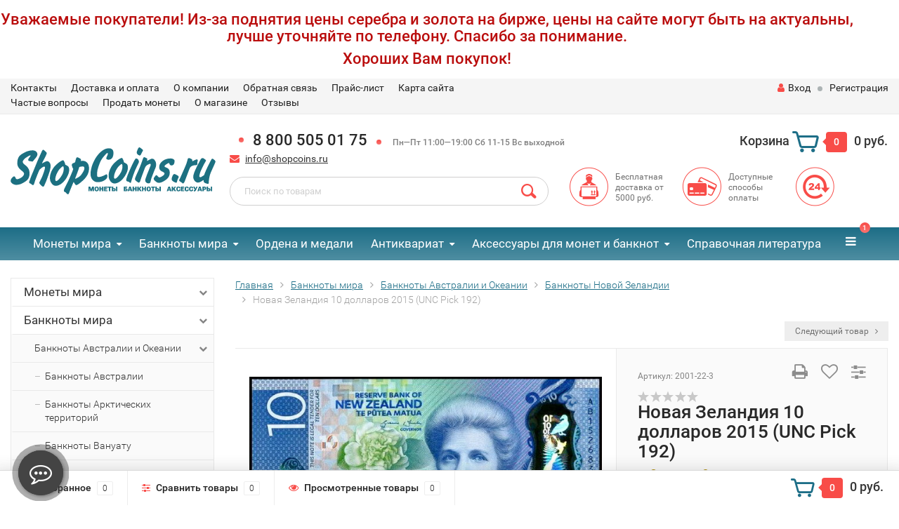

--- FILE ---
content_type: text/html; charset=utf-8
request_url: https://www.shopcoins.ru/banknoty-mira/banknoty-avstralii-i-okeanii/banknoty-novoj-zelandii/novaya-zelandiya-10-dollarov-2015-unc-pick-192/
body_size: 50906
content:
<div id="top-announce-container-1" class="top-announce-container">
    <div id="top-announce-body-1" class="top-announce-body">
                <div id="top-announce-content-1" class="top-announce-content">
                        <div id="top-announce-text-1" class="top-announce-text">
                <p style="text-align: center;"><strong></strong></p><h2 style="text-align: center;"></h2><h4 style="text-align: center;"></h4><h5 style="text-align: center;">Уважаемые покупатели! Из-за поднятия цены серебра и золота на бирже, цены на сайте могут быть на актуальны, лучше уточняйте по телефону. Спасибо за понимание.<span></span></h5><h5 style="text-align: center;">Хороших Вам покупок!</h5><h4 style="text-align: center;"></h4><h2 style="text-align: center;"></h2><p style="text-align: center;"><strong></strong></p>            </div>
        </div>
            </div>
</div>

<style>
    #top-announce-container-1 { background-color: #ffffff !important;   background-repeat: repeat; background-position: right top;          }
    #top-announce-container-1 .soon-label { color: #000000; }
    #top-announce-container-1 .top-announce-close-button a { color: #008ACE; }
        #top-announce-body-1 { padding: 0px !important;   }
    #top-announce-content-1 {  width: 95%;  }
    #top-announce-countdown-container-1 { width: 40%; }
    #top-announce-header-1 { font-family: "Helvetica Neue", Helvetica, Arial, sans-serif !important; font-size: 24px !important; color: #ba0d0d !important; }
    #top-announce-text-1, #top-announce-text-1 p { color: #000000 !important; font-size: 14px !important; font-family: "Helvetica Neue", Helvetica, Arial, sans-serif !important; }
    #top-announce-body-1 a,#top-announce-body-1 a:link,#top-announce-body-1 a:visited { color: #008ACE !important; }
    #top-announce-body-1 a:active, #top-announce-body-1 a:hover { color: #CC0000 !important; }
    #top-announce-text-1 h1,#top-announce-text-1 h2,#top-announce-text-1 h3,#top-announce-text-1 h4,#top-announce-text-1 h5 { color: #ba0d0d !important; }
    @media (max-width: 768px) { #top-announce-content-1 { width: 100%; } #top-announce-countdown-container-1 { width: 100%; } #top-announce-body-1 { padding-left: 20px !important; } #top-announce-body-1 { background-image: none !important; text-align: center; } }
</style>

<script language="JavaScript" type="text/javascript">

    if ( !$('body').hasClass('announced_init') ){

                if (!window.jQuery) {
            document.write('<'+'script language="JavaScript" type="text/javascript"');
            document.write(' src="/wa-apps/announce/js/jquery.min.js">');
            document.write('<'+'/script'+'>');
        }
        
        var initAnnounceFunctions = new Array();

        document.write('<' + 'script language="JavaScript" type="text/javascript"');
        document.write(' src="/wa-apps/announce/js/announce.core.js">');
        document.write('<'+'/script'+'>');

        var link = document.createElement('link');
        link.setAttribute('rel', 'stylesheet');
        link.setAttribute('type', 'text/css');
        link.setAttribute('href', "/wa-apps/announce/css/announce.core.css");
        document.getElementsByTagName('head')[0].appendChild(link);

        $('body').addClass('announced_init');
    }

    initAnnounceFunctions.push('initAnnounce1');

    function initAnnounce1() {

                }

    $(document).ready(function() {
            });
</script><!DOCTYPE html><html lang="ru"><head><meta name="yandex-verification" content="6f2189f687196b7b" /><meta http-equiv="Content-Type" content="text/html; charset=utf-8"/><title>Новая Зеландия 10 долларов 2015 (UNC Pick 192)</title><meta name="keywords" content="Новая Зеландия 10 долларов 2015 (UNC Pick 192)" /><meta name="description" content="Новая Зеландия 10 долларов 2015 (UNC Pick 192)" /><meta name="viewport" content="width=1280" /><link rel="canonical" href="https://www.shopcoins.ru/banknoty-mira/banknoty-avstralii-i-okeanii/banknoty-novoj-zelandii/novaya-zelandiya-10-dollarov-2015-unc-pick-192/"/><link rel="shortcut icon" href="/favicon.ico"/><!-- rss --><link rel="alternate" type="application/rss+xml" title="Шопкоинс" href="https://www.shopcoins.ru/articles/rss/"><!-- CSS style--> <link rel="stylesheet" href="/wa-content/font/ruble/arial/fontface.css"><link rel="stylesheet" href="/wa-data/public/shop/themes/topshop/css/bootstrap.min.css?4.0.0"/><link rel="stylesheet" href="/wa-data/public/shop/themes/topshop/css/fonts/fonts.css?4.0.0"/><link rel="stylesheet" href="/wa-data/public/shop/themes/topshop/css/font-express/express.min.css?4.0.0"/><link rel="stylesheet" href="/wa-data/public/shop/themes/topshop/css/font-awesome/css/font-awesome.min.css?4.0.0"/><link rel="stylesheet" href="/wa-data/public/shop/themes/topshop/style-1.css?4.0.0"/><link rel="stylesheet" href="/wa-data/public/shop/themes/topshop/css/order.css?4.0.0"/><link rel="stylesheet" href="/wa-data/public/shop/themes/topshop/user.css?4.0.0"/><script src="/wa-data/public/shop/themes/topshop/js/jquery-1.11.1.min.js" ></script><script src="/wa-content/js/jquery/jquery-migrate-1.2.1.min.js"></script><script src="/wa-data/public/shop/themes/topshop/js/owl.carousel.min.js"></script><script src="/wa-data/public/shop/themes/topshop/js/jquery.scrollTo.js"></script><script src="/wa-content/js/jquery-ui/jquery.ui.core.min.js?v4.0.0"></script><script src="/wa-data/public/shop/themes/topshop/js/jquery.ui.widget.min.js?v4.0.0"></script><script src="/wa-data/public/shop/themes/topshop/js/jquery.ui.mouse.min.js?v4.0.0"></script><script src="/wa-content/js/jquery-ui/jquery.ui.slider.min.js?v4.0.0"></script><script src="/wa-data/public/shop/themes/topshop/js/jquery.cookie.js"></script><script src="/wa-data/public/shop/themes/topshop/js/lazy.load.js?v11.4.0.1081"></script><script src="/wa-data/public/shop/themes/topshop/js/jquery.ui.touch-punch.min.js?v11.4.0.1081"></script><script src="/wa-data/public/shop/themes/topshop/js/jquery.countdownTimer.min.js?v=4.0.0"></script><script src="/wa-data/public/shop/themes/topshop/shop.js"></script><!-- plugin hook: 'frontend_head' --><link rel="stylesheet" href="/wa-apps/shop/plugins/storequickorder/css/storequickorder.css">
<style>
 
/* Стиль отвечающий за кнопку "Заказать" в диалоговом окне */
#storequickorder input.submit-button {
   /* width: 96%; margin-left: 2%; - кнопка во всю ширину */
}


/* Стиль названий полей в диалоговом окне */
#storequickorder div.wa-name {
    /* text-align: right; - прижимает название к праву */
}
</style>
<script src="/wa-apps/shop/plugins/storequickorder/js/storequickorder.js">
</script><script>
function storequickorder_event_order_created() {
    //yaCounterXXXXXX.reachGoal('TARGET_NAME');
    window.dataLayer = window.dataLayer || [];
    window.dataLayer.push({'event': 'oneclick_na'});
  ym(22028983,'reachGoal','oneclick_na');
    return true;
}
$(function(){ $.storequickorder.setOptions({always_show_active_button : true,button_name : "Купить в 1 клик",button_cart_name : "Купить в 1 клик",button_name_not_available : "Оформить предзаказ",window_vert_align : false,window_style_position_absolute : false,window_margin_top : "200",check_stock_delay : "200",yaCounter_enabled : 1,ga_enabled : false,yaCounter_id : "22028983",yaCounter_target_name : "oneclick_na",ga_id : "",ga_target_name : ""}) });</script><style>.container { max-width: 1280px; } body { background: #ffffff; } .thumbnail-catalog .image-block { height: 220px; line-height: 220px; } .thumbnail-catalog .image-block img { max-height: 200px; } .container-menu-h .menu-h { height:47px; } .container-menu-h .menu-h a { font-size:17px !important; }  .menu-h .tree a:after { font-size:13px;}.filter .filter-close, .mailer-subscribe button[type="submit"], .main-slider-product li .slider-text .button a, .xs-menu, .search-blog button, .header .phone span.dot, .menu-h .more a i .count, .category-badge, .hover-active .thumbnail-catalog .image-block .preview:hover, ul.compare-diff-all li.selected a, .badge.new, .checkout-block .btn-primary, .cart .checkout-block .btn-primary, .subcategory-images .image .category-badge, .dialog-window .close-block, .thumbnail-catalog .image-block .preview,.thumbnail-catalog .image-block .preview:hover, input[type="submit"], button, input[type="submit"]:hover, button:hover, .add2cart .btn-primary, .menu-h, .menu-h-tree, .btn, .btn:hover, .preview, .badge, .badge.discount { background-image: -moz-linear-gradient(top, rgba(255,255,255,0) 0%, rgba(255,255,255,0.22) 100%); background-image: -webkit-linear-gradient(top, rgba(255,255,255,0) 0%,rgba(255,255,255,0.22) 100%); background-image: linear-gradient(to bottom, rgba(255,255,255,0) 0%,rgba(255,255,255,0.22) 100%); filter: progid:DXImageTransform.Microsoft.gradient( startColorstr='#00ffffff', endColorstr='#38000000',GradientType=0 ); }</style><meta property="og:type" content="website">
<meta property="og:title" content="Новая Зеландия 10 долларов 2015 (UNC Pick 192)">
<meta property="og:description" content="Новая Зеландия 10 долларов 2015 (UNC Pick 192)">
<meta property="og:image" content="https://www.shopcoins.ru/wa-data/public/shop/products/99/95/119599/images/15092/15092.750x0.jpg">
<meta property="og:url" content="https://www.shopcoins.ru/banknoty-mira/banknoty-avstralii-i-okeanii/banknoty-novoj-zelandii/novaya-zelandiya-10-dollarov-2015-unc-pick-192/">
<meta property="product:price:amount" content="1900">
<meta property="product:price:currency" content="RUB">
<link rel="icon" href="/favicon.ico?v=1437036591" type="image/x-icon" /><!-- Google Tag Manager -->
<script>(function(w,d,s,l,i){w[l]=w[l]||[];w[l].push({'gtm.start':
new Date().getTime(),event:'gtm.js'});var f=d.getElementsByTagName(s)[0],
j=d.createElement(s),dl=l!='dataLayer'?'&l='+l:'';j.async=true;j.src=
'https://www.googletagmanager.com/gtm.js?id='+i+dl;f.parentNode.insertBefore(j,f);
})(window,document,'script','dataLayer','GTM-TQV95MC');</script>
<!-- End Google Tag Manager --></head><body><div class="top-line"><div class="container"><div class="row"><div class="col-lg-7 col-md-6 col-sm-7 hidden-xs-down clone-top-menu"><ul class="menu-h-top"><li><a href="/kontakt/" title="Контакты" class="hidden">Контакты</a></li><li><a href="/delivery/" title="Доставка и оплата" class="hidden">Доставка и оплата</a></li><li><a href="/about/" title="О компании" class="hidden">О компании</a></li><li><a href="/feedback/" title="Обратная связь" class="hidden">Обратная связь</a></li><li><a href="/price1/" title="Прайс-лист" class="hidden">Прайс-лист</a></li><li><a href="/sitemap/" title="Карта сайта" class="hidden">Карта сайта</a></li><li><a href="/faq/" title="Частые вопросы" class="hidden">Частые вопросы</a></li><li><a href="/estimate/" title="Продать монеты" class="hidden">Продать монеты</a></li><li><a href="/tekst/" title="О магазине" class="hidden">О магазине</a></li><li><a href="/otzyvy/" title="Отзывы" class="hidden">Отзывы</a></li></ul></div><div class="col-lg-5  col-md-6 col-sm-5 col-xs-12 text-lg-right text-md-right text-xs-center"><ul class="menu-h-top auth"><li class="currency"><a href="#" onClick="return false;"></a><ul></ul></li><li class="account"><a href="/login/"><i class="fa fa-user"></i>Вход</a></li><li><span></span></li><li><a href="/signup/">Регистрация</a></li></ul></div></div></div></div><div class="container"><div class="header"><div class="row to-table"><div class="col-lg-3 col-md-3 text-sm-center text-lg-left text-lg-center text-xs-center to-cell"><div class="logo-fix"><a href="/"><img src="/wa-data/public/shop/themes/topshop/img/logo.svg?v1759148426" alt="Шопкоинс"></a></div></div><div class="col-lg-9 col-md-9 to-cell"><div class="row"><div class="col-lg-7 col-md-7"><div class="phone text-lg-left text-md-left text-xs-center"><span class="dot"></span>8 800 505 01 75<i> <span class="dot"></span>   Пн—Пт 11:00—19:00 Сб 11-15 Вс выходной</i></div><div class="phone-under-link  text-sm-center text-md-left text-lg-left hidden-xs-down"><span class="nobr"><i class="fa fa-envelope"></i> <a href="mailto:info@shopcoins.ru">info@shopcoins.ru</a></span></div></div><div class="col-lg-5 col-md-5 text-lg-right text-md-right text-sm-center text-xs-center"><div class="cart-block hidden-xs-down"><a href="/order/"><span class="hidden-lg-down">Корзина</span>  <span class="icon-red_icon_cart"></span> <span class="cart-box cart-count">0</span> <span class="cart-total">0 руб.</span></a><div class="popup"><div class="loading-cart"></div></div><script>$(function(){$(".cart-block").hover(function () {$('.popup .loading-cart').html("");$('.popup .loading-cart').load('/cart/?'+ Math.random() + ' .cart-popup', function(){$(".loading").remove();$('.cart-product-one .delete').on('click', function () {var tr = $(this).closest('div.cart-product-one');$.post('/cart/delete/', {id : tr.data('id')}, function (response) {tr.slideUp();$(".cart-count").html(response.data.count);$(".cart-total").html(response.data.total);if (response.data.count == 0) {$(".popup-total").remove();$(".empty").show();}}, "json");return false;});});});});</script></div></div></div><div class="row"><div class="col-lg-6 col-md-4"><div class="search search-show hidden-xs-down"><form method="get" action="/search/" data-search="/search/"><input class="livesearch" id="search" name="query" autocomplete="off" type="text" placeholder="Поиск по товарам" ><button type="submit" class="search_button"><i class="icon-icon_search"></i></button><div class="search-popup"></div></form></div></div><div class="col-lg-6 col-md-8 hidden-sm-down"><div class="promo"><div class="row"><div class="col-lg-4 col-md-4"><i class="icon-promo icon-red_promo_1"></i><p>Бесплатная доставка от<br>5000 руб.</p></div><div class="col-lg-4  col-md-4"><i class="icon-promo icon-red_promo_19"></i><p>Доступные<br>способы<br>оплаты</p></div><div class="col-lg-4  col-md-4"><i class="icon-promo icon-red_promo_25"></i><p></p></div></div></div></div></div></div></div></div></div><div class="  hidden-md-down"><!-- shop categories --><div class="container-menu-h" style="padding-bottom: 0;"><ul class="menu-h"><li class="tree"><a href="/monety-mira/">Монеты мира</a><ul><li><a href="/monety-mira/antichnye-monety/">Античные монеты </a></li><li class="tree"><a href="/monety-mira/monety-avstralii-i-okeanii/">Монеты Австралии и Океании </a><ul><li><a href="/monety-mira/monety-avstralii-i-okeanii/monety-avstralii/">Монеты Австралии </a></li><li><a href="/monety-mira/monety-avstralii-i-okeanii/monety-vanuatu/">Монеты Вануату </a></li><li><a href="/monety-mira/monety-avstralii-i-okeanii/monety-o-v-gilberta/">Монеты о-в Гилберта </a></li><li><a href="/monety-mira/monety-avstralii-i-okeanii/monety-kiribati/">Монеты Кирибати </a></li><li><a href="/monety-mira/monety-avstralii-i-okeanii/monety-o-v-kuka/">Монеты о-в Кука </a></li><li><a href="/monety-mira/monety-avstralii-i-okeanii/monety-marshallovyh-o-v/">Монеты Маршалловых о-в </a></li><li><a href="/monety-mira/monety-avstralii-i-okeanii/monety-nauru/">Монеты Науру </a></li><li><a href="/monety-mira/monety-avstralii-i-okeanii/monety-niueh/">Монеты Ниуэ </a></li><li><a href="/monety-mira/monety-avstralii-i-okeanii/monety-novyh-gibridov/">Монеты Новых Гибридов </a></li><li><a href="/monety-mira/monety-avstralii-i-okeanii/monety-novoj-zelandii/">Монеты Новой Зеландии </a></li><li><a href="/monety-mira/monety-avstralii-i-okeanii/monety-palau/">Монеты Палау </a></li><li><a href="/monety-mira/monety-avstralii-i-okeanii/monety-papua-novoj-gvinei/">Монеты Папуа-Новой Гвинеи </a></li><li><a href="/monety-mira/monety-avstralii-i-okeanii/monety-o-va-pitkern/">Монеты о-ва Питкэрн </a></li><li><a href="/monety-mira/monety-avstralii-i-okeanii/monety-samoa/">Монеты Самоа </a></li><li><a href="/monety-mira/monety-avstralii-i-okeanii/monety-solomonovyh-o-v/">Монеты Соломоновых о-в </a></li><li><a href="/monety-mira/monety-avstralii-i-okeanii/monety-tokelau/">Монеты Токелау </a></li><li><a href="/monety-mira/monety-avstralii-i-okeanii/monety-tonga/">Монеты Тонга </a></li><li><a href="/monety-mira/monety-avstralii-i-okeanii/monety-tuvalu/">Монеты Тувалу </a></li><li><a href="/monety-mira/monety-avstralii-i-okeanii/monety-fidzhi/">Монеты Фиджи </a></li><li><a href="/monety-mira/monety-avstralii-i-okeanii/monety-francuzskoj-polinezii/">Монеты Французской Полинезии </a></li></ul></li><li class="tree"><a href="/monety-mira/monety-azii/">Монеты Азии </a><ul><li><a href="/monety-mira/monety-azii/monety-afganistana/">Монеты Афганистана </a></li><li><a href="/monety-mira/monety-azii/monety-bangladesh/">Монеты Бангладеш </a></li><li><a href="/monety-mira/monety-azii/monety-bahrejna/">Монеты Бахрейна </a></li><li><a href="/monety-mira/monety-azii/monety-bruneya/">Монеты Брунея </a></li><li><a href="/monety-mira/monety-azii/monety-butana/">Монеты Бутана </a></li><li><a href="/monety-mira/monety-azii/monety-vetnama/">Монеты Вьетнама </a></li><li><a href="/monety-mira/monety-azii/monety-yuzhnogo-vetnama/">Монеты Южного Вьетнама </a></li><li><a href="/monety-mira/monety-azii/monety-gonkonga/">Монеты Гонконга </a></li><li><a href="/monety-mira/monety-azii/monety-izrailya/">Монеты Израиля </a></li><li><a href="/monety-mira/monety-azii/monety-indii/">Монеты Индии </a></li><li><a href="/monety-mira/monety-azii/monety-indii-portugalskoj/">Монеты Индии Португальской </a></li><li><a href="/monety-mira/monety-azii/monety-indonezii/">Монеты Индонезии </a></li><li><a href="/monety-mira/monety-azii/monety-iordanii/">Монеты Иордании </a></li><li><a href="/monety-mira/monety-azii/monety-iraka/">Монеты Ирака </a></li><li><a href="/monety-mira/monety-azii/monety-irana/">Монеты Ирана </a></li><li><a href="/monety-mira/monety-azii/monety-jemenskoj-arabskoj-respubliki/">Монеты Йеменской Арабской Республики </a></li><li><a href="/monety-mira/monety-azii/monety-kambodzhi/">Монеты Камбоджи </a></li><li><a href="/monety-mira/monety-azii/monety-katara/">Монеты Катара </a></li><li><a href="/monety-mira/monety-azii/monety-kitaya/">Монеты Китая </a></li><li><a href="/monety-mira/monety-azii/monety-severnoj-korei/">Монеты Северной Кореи </a></li><li><a href="/monety-mira/monety-azii/monety-yuzhnoj-korei/">Монеты Южной Кореи </a></li><li><a href="/monety-mira/monety-azii/monety-kuvejta/">Монеты Кувейта </a></li><li><a href="/monety-mira/monety-azii/monety-laosa/">Монеты Лаоса </a></li><li><a href="/monety-mira/monety-azii/monety-livana/">Монеты Ливана </a></li><li><a href="/monety-mira/monety-azii/monety-makao/">Монеты Макао </a></li><li><a href="/monety-mira/monety-azii/monety-malajzii/">Монеты Малайзии </a></li><li><a href="/monety-mira/monety-azii/monety-malaji/">Монеты Малайи </a></li><li><a href="/monety-mira/monety-azii/monety-maldivskih-ostrovov/">Монеты Мальдивских островов </a></li><li><a href="/monety-mira/monety-azii/monety-mongolii/">Монеты Монголии </a></li><li><a href="/monety-mira/monety-azii/monety-myanmy/">Монеты Мьянмы </a></li><li><a href="/monety-mira/monety-azii/monety-nepala/">Монеты Непала </a></li><li><a href="/monety-mira/monety-azii/monety-omana/">Монеты Омана </a></li><li><a href="/monety-mira/monety-azii/monety-pakistana/">Монеты Пакистана </a></li><li><a href="/monety-mira/monety-azii/monety-palestiny/">Монеты Палестины </a></li><li><a href="/monety-mira/monety-azii/monety-saudovskoj-aravii/">Монеты Саудовской Аравии </a></li><li><a href="/monety-mira/monety-azii/monety-singapura/">Монеты Сингапура </a></li><li><a href="/monety-mira/monety-azii/monety-sirii/">Монеты Сирии </a></li><li><a href="/monety-mira/monety-azii/monety-tajvanya/">Монеты Тайваня </a></li><li><a href="/monety-mira/monety-azii/monety-tailanda/">Монеты Таиланда </a></li><li><a href="/monety-mira/monety-azii/monety-tibeta/">Монеты Тибета </a></li><li><a href="/monety-mira/monety-azii/monety-turcii/">Монеты Турции </a></li><li><a href="/monety-mira/monety-azii/monety-filippin/">Монеты Филиппин </a></li><li><a href="/monety-mira/monety-azii/monety-cejlona/">Монеты Цейлона </a></li><li><a href="/monety-mira/monety-azii/monety-shri-lanki/">Монеты Шри-Ланки </a></li><li><a href="/monety-mira/monety-azii/monety-yaponii/">Монеты Японии </a></li></ul></li><li class="tree"><a href="/monety-mira/monety-afriki/">Монеты Африки </a><ul><li><a href="/monety-mira/monety-afriki/monety-azorskih-o-v/">Монеты Азорских о-в </a></li><li><a href="/monety-mira/monety-afriki/monety-alzhira/">Монеты Алжира </a></li><li><a href="/monety-mira/monety-afriki/monety-angoly/">Монеты Анголы </a></li><li><a href="/monety-mira/monety-afriki/monety-benina/">Монеты Бенина </a></li><li><a href="/monety-mira/monety-afriki/monety-botsvany/">Монеты Ботсваны </a></li><li><a href="/monety-mira/monety-afriki/monety-britanskoj-vostochnoj-afriki/">Монеты Британской Восточной Африки </a></li><li><a href="/monety-mira/monety-afriki/monety-burundi/">Монеты Бурунди </a></li><li><a href="/monety-mira/monety-afriki/monety-ostrova-vozneseniya/">Монеты Острова Вознесения </a></li><li><a href="/monety-mira/monety-afriki/monety-gambii/">Монеты Гамбии </a></li><li><a href="/monety-mira/monety-afriki/monety-gany/">Монеты Ганы </a></li><li><a href="/monety-mira/monety-afriki/monety-gvinei/">Монеты Гвинеи </a></li><li><a href="/monety-mira/monety-afriki/monety-gvinei-bisau/">Монеты Гвинеи Бисау </a></li><li><a href="/monety-mira/monety-afriki/monety-dzhibuti/">Монеты Джибути </a></li><li><a href="/monety-mira/monety-afriki/monety-egipta/">Монеты Египта </a></li><li><a href="/monety-mira/monety-afriki/monety-zaira/">Монеты Заира </a></li><li><a href="/monety-mira/monety-afriki/monety-zambii/">Монеты Замбии </a></li><li><a href="/monety-mira/monety-afriki/monety-zapadnoj-sahary/">Монеты Западной Сахары </a></li><li><a href="/monety-mira/monety-afriki/monety-zimbabve/">Монеты Зимбабве </a></li><li><a href="/monety-mira/monety-afriki/monety-kabo-verde/">Монеты Кабо Верде </a></li><li><a href="/monety-mira/monety-afriki/monety-kameruna/">Монеты Камеруна </a></li><li><a href="/monety-mira/monety-afriki/monety-kenii/">Монеты Кении </a></li><li><a href="/monety-mira/monety-afriki/monety-komorskih-o-v/">Монеты Коморских о-в </a></li><li><a href="/monety-mira/monety-afriki/monety-kongo/">Монеты Конго </a></li><li><a href="/monety-mira/monety-afriki/monety-kot-d-ivuara/">Монеты Кот-д’Ивуара </a></li><li><a href="/monety-mira/monety-afriki/monety-lesoto/">Монеты Лесото </a></li><li><a href="/monety-mira/monety-afriki/monety-liberii/">Монеты Либерии </a></li><li><a href="/monety-mira/monety-afriki/monety-livii/">Монеты Ливии </a></li><li><a href="/monety-mira/monety-afriki/monety-o-va-mavrikij/">Монеты о-ва Маврикий </a></li><li><a href="/monety-mira/monety-afriki/monety-mavritanii/">Монеты Мавритании </a></li><li><a href="/monety-mira/monety-afriki/monety-madagaskara/">Монеты Мадагаскара </a></li><li><a href="/monety-mira/monety-afriki/monety-malavii/">Монеты Малавии </a></li><li><a href="/monety-mira/monety-afriki/monety-mali/">Монеты Мали </a></li><li><a href="/monety-mira/monety-afriki/monety-marokko/">Монеты Марокко </a></li><li><a href="/monety-mira/monety-afriki/monety-mozambika/">Монеты Мозамбика </a></li><li><a href="/monety-mira/monety-afriki/monety-namibii/">Монеты Намибии </a></li><li><a href="/monety-mira/monety-afriki/monety-nigerii/">Монеты Нигерии </a></li><li><a href="/monety-mira/monety-afriki/monety-o-va-reyunon/">Монеты о-ва Реюньон </a></li><li><a href="/monety-mira/monety-afriki/monety-rodezii/">Монеты Родезии </a></li><li><a href="/monety-mira/monety-afriki/monety-ruandy/">Монеты Руанды </a></li><li><a href="/monety-mira/monety-afriki/monety-svazilenda/">Монеты Свазиленда </a></li><li><a href="/monety-mira/monety-afriki/monety-san-tome-i-prinsipi/">Монеты Сан-Томе и Принсипи </a></li><li><a href="/monety-mira/monety-afriki/monety-o-va-svyatoj-eleny/">Монеты о-ва Святой Елены </a></li><li><a href="/monety-mira/monety-afriki/monety-sejshelskih-o-v/">Монеты Сейшельских о-в </a></li><li><a href="/monety-mira/monety-afriki/monety-somali/">Монеты Сомали </a></li><li><a href="/monety-mira/monety-afriki/monety-somalilenda/">Монеты Сомалиленда </a></li><li><a href="/monety-mira/monety-afriki/monety-sudana/">Монеты Судана </a></li><li><a href="/monety-mira/monety-afriki/monety-serra-leone/">Монеты Сьерра Леоне </a></li><li><a href="/monety-mira/monety-afriki/monety-tanzanii/">Монеты Танзании </a></li><li><a href="/monety-mira/monety-afriki/monety-togo/">Монеты Того </a></li><li><a href="/monety-mira/monety-afriki/monety-o-v-tristan-da-kunya/">Монеты о-в Тристан-да-Кунья </a></li><li><a href="/monety-mira/monety-afriki/monety-tunisa/">Монеты Туниса </a></li><li><a href="/monety-mira/monety-afriki/monety-ugandy/">Монеты Уганды </a></li><li><a href="/monety-mira/monety-afriki/monety-francuzskoj-zapadnoj-afriki/">Монеты Французской Западной Африки </a></li><li><a href="/monety-mira/monety-afriki/monety-francuzskoj-ehkvatorialnoj-afriki/">Монеты Французской Экваториальной Африки </a></li><li><a href="/monety-mira/monety-afriki/monety-centralno-afrikanskih-shtatov/">Монеты Центрально-Африканских штатов </a></li><li><a href="/monety-mira/monety-afriki/monety-chada/">Монеты Чада </a></li><li><a href="/monety-mira/monety-afriki/monety-ehkvatorialnoj-gvinei/">Монеты Экваториальной Гвинеи </a></li><li><a href="/monety-mira/monety-afriki/monety-ehritrei/">Монеты Эритреи </a></li><li><a href="/monety-mira/monety-afriki/monety-ehfiopii/">Монеты Эфиопии </a></li><li><a href="/monety-mira/monety-afriki/monety-yuar/">Монеты ЮАР </a></li></ul></li><li class="tree"><a href="/monety-mira/monety-ameriki/">Монеты Америки </a><ul><li><a href="/monety-mira/monety-ameriki/monety-antigua/">Монеты Антигуа </a></li><li><a href="/monety-mira/monety-ameriki/monety-argentiny/">Монеты Аргентины </a></li><li><a href="/monety-mira/monety-ameriki/monety-aruba/">Монеты Аруба </a></li><li><a href="/monety-mira/monety-ameriki/monety-bagamskih-o-v/">Монеты Багамских о-в </a></li><li><a href="/monety-mira/monety-ameriki/monety-barbadosa/">Монеты Барбадоса </a></li><li><a href="/monety-mira/monety-ameriki/monety-beliza/">Монеты Белиза </a></li><li><a href="/monety-mira/monety-ameriki/monety-bermudskih-o-v/">Монеты Бермудских о-в </a></li><li><a href="/monety-mira/monety-ameriki/monety-bolivii/">Монеты Боливии </a></li><li><a href="/monety-mira/monety-ameriki/monety-brazilii/">Монеты Бразилии </a></li><li><a href="/monety-mira/monety-ameriki/britanskie-karibskie-territorii/">Британские карибские территории </a></li><li><a href="/monety-mira/monety-ameriki/monety-venesuehly/">Монеты Венесуэлы </a></li><li><a href="/monety-mira/monety-ameriki/monety-vostochno-karibskie-gosudarstva/">Монеты Восточно-Карибские государства </a></li><li><a href="/monety-mira/monety-ameriki/monety-britanskih-virginskih-o-v/">Монеты Британских Виргинских о-в </a></li><li><a href="/monety-mira/monety-ameriki/britanskij-gonduras/">Британский Гондурас </a></li><li><a href="/monety-mira/monety-ameriki/monety-gaiti/">Монеты Гаити </a></li><li><a href="/monety-mira/monety-ameriki/monety-gajany/">Монеты Гайаны </a></li><li><a href="/monety-mira/monety-ameriki/monety-gvatemaly/">Монеты Гватемалы </a></li><li><a href="/monety-mira/monety-ameriki/monety-gondurasa/">Монеты Гондураса </a></li><li><a href="/monety-mira/monety-ameriki/datskaya-vest-indiya/">Датская Вест-Индия </a></li><li><a href="/monety-mira/monety-ameriki/monety-dominikanskoj-respubliki/">Монеты Доминиканской республики </a></li><li><a href="/monety-mira/monety-ameriki/monety-kajmanovyh-o-v/">Монеты Каймановых о-в </a></li><li class="tree"><a href="/monety-mira/monety-ameriki/monety-kanady/">Монеты Канады </a><ul><li><a href="/monety-mira/monety-ameriki/monety-kanady/1-cent-kanada/">1 цент Канада </a></li><li><a href="/monety-mira/monety-ameriki/monety-kanady/5-centov-kanada/">5 центов Канада </a></li><li><a href="/monety-mira/monety-ameriki/monety-kanady/10-centov-kanada/">10 центов Канада </a></li><li><a href="/monety-mira/monety-ameriki/monety-kanady/25-centov-kanada/">25 центов Канада </a></li><li><a href="/monety-mira/monety-ameriki/monety-kanady/50-centov-kanada/">50 центов Канада </a></li><li><a href="/monety-mira/monety-ameriki/monety-kanady/1-dollar-kanada/">1 доллар Канада </a></li><li><a href="/monety-mira/monety-ameriki/monety-kanady/2-dollara-kanada/">2 доллара Канада </a></li><li><a href="/monety-mira/monety-ameriki/monety-kanady/3-dollara-kanada/">3 доллара Канада </a></li><li><a href="/monety-mira/monety-ameriki/monety-kanady/4-dollara-kanada/">4 доллара Канада </a></li><li><a href="/monety-mira/monety-ameriki/monety-kanady/5-dollarov-kanada/">5 долларов Канада </a></li><li><a href="/monety-mira/monety-ameriki/monety-kanady/8-dollarov-kanada/">8 долларов Канада </a></li><li><a href="/monety-mira/monety-ameriki/monety-kanady/10-dollarov-kanada/">10 долларов Канада </a></li><li><a href="/monety-mira/monety-ameriki/monety-kanady/15-dollarov-kanada/">15 долларов Канада </a></li><li><a href="/monety-mira/monety-ameriki/monety-kanady/20-dollarov-kanada/">20 долларов Канада </a></li><li><a href="/monety-mira/monety-ameriki/monety-kanady/25-dollarov-kanada/">25 долларов Канада </a></li><li><a href="/monety-mira/monety-ameriki/monety-kanady/30-dollarov-kanada/">30 долларов Канада </a></li><li><a href="/monety-mira/monety-ameriki/monety-kanady/50-dollarov-kanada/">50 долларов Канада </a></li><li><a href="/monety-mira/monety-ameriki/monety-kanady/100-dollarov-kanada/">100 долларов Канада </a></li><li><a href="/monety-mira/monety-ameriki/monety-kanady/200-dollarov-kanada/">200 долларов Канада </a></li><li><a href="/monety-mira/monety-ameriki/monety-kanady/monety-nyufaundlend/">Монеты Ньюфаундленд </a></li><li><a href="/monety-mira/monety-ameriki/monety-kanady/nabory-monet-kanady/">Наборы монет Канады </a></li></ul></li><li><a href="/monety-mira/monety-ameriki/monety-karibskih-ostrovov/">Монеты Нидерландские Антильские острова </a></li><li><a href="/monety-mira/monety-ameriki/monety-kolumbii/">Монеты Колумбии </a></li><li><a href="/monety-mira/monety-ameriki/monety-kosta-riki/">Монеты Коста-Рики </a></li><li><a href="/monety-mira/monety-ameriki/monety-kuby/">Монеты Кубы </a></li><li><a href="/monety-mira/monety-ameriki/monety-meksiki/">Монеты Мексики </a></li><li><a href="/monety-mira/monety-ameriki/monety-nikaragua/">Монеты Никарагуа </a></li><li><a href="/monety-mira/monety-ameriki/monety-panamy/">Монеты Панамы </a></li><li><a href="/monety-mira/monety-ameriki/monety-paragvaya/">Монеты Парагвая </a></li><li><a href="/monety-mira/monety-ameriki/monety-peru/">Монеты Перу </a></li><li><a href="/monety-mira/monety-ameriki/monety-salvadora/">Монеты Сальвадора </a></li><li class="tree"><a href="/monety-mira/monety-ameriki/monety-ssha/">Монеты США </a><ul><li><a href="/monety-mira/monety-ameriki/monety-ssha/20-dollarov-ssha/">20 долларов США </a></li><li><a href="/monety-mira/monety-ameriki/monety-ssha/gavajskie-ostrova/">Гавайские острова </a></li><li><a href="/monety-mira/monety-ameriki/monety-ssha/1-2-centa-ssha/">1/2 цента США </a></li><li><a href="/monety-mira/monety-ameriki/monety-ssha/1-cent-ssha/">1 цент США </a></li><li><a href="/monety-mira/monety-ameriki/monety-ssha/3-centa-ssha/">3 цента США </a></li><li><a href="/monety-mira/monety-ameriki/monety-ssha/5-centov-ssha/">5 центов США </a></li><li><a href="/monety-mira/monety-ameriki/monety-ssha/10-centov-ssha/">10 центов США </a></li><li><a href="/monety-mira/monety-ameriki/monety-ssha/25-centov-ssha/">25 центов США </a></li><li><a href="/monety-mira/monety-ameriki/monety-ssha/25-centov-shtaty/">25 центов (Штаты) </a></li><li><a href="/monety-mira/monety-ameriki/monety-ssha/25-centov-territorii/">25 центов (Территории) </a></li><li><a href="/monety-mira/monety-ameriki/monety-ssha/25-centov-parki/">25 центов (Парки) </a></li><li><a href="/monety-mira/monety-ameriki/monety-ssha/50-centov/">50 центов </a></li><li><a href="/monety-mira/monety-ameriki/monety-ssha/50-centovye-pamyatnye-monety-ssha/">50 центовые памятные монеты США </a></li><li><a href="/monety-mira/monety-ameriki/monety-ssha/dollar-ssha/">Доллар США </a></li><li><a href="/monety-mira/monety-ameriki/monety-ssha/1-dollarovye-pamyatnye-monety-ssha/">1 Долларовые памятные монеты США </a></li><li><a href="/monety-mira/monety-ameriki/monety-ssha/1-dollar-prezidenty/">1 Доллар (Президенты) </a></li><li><a href="/monety-mira/monety-ameriki/monety-ssha/1-dollar-ssha-sacagawea/">1 Доллар США (Sacagawea) </a></li><li><a href="/monety-mira/monety-ameriki/monety-ssha/5-dollarov-ssha/">5 долларов США </a></li><li><a href="/monety-mira/monety-ameriki/monety-ssha/nabory-monet-ssha/">Наборы монет США </a></li></ul></li><li><a href="/monety-mira/monety-ameriki/monety-sen-per-i-mikelon/">Монеты Сен-Пьер и Микелон </a></li><li><a href="/monety-mira/monety-ameriki/monety-surinama/">Монеты Суринама </a></li><li><a href="/monety-mira/monety-ameriki/monety-o-v-terks-i-kajkos/">Монеты о-в Теркс и Кайкос </a></li><li><a href="/monety-mira/monety-ameriki/monety-trinidada-i-tobago/">Монеты Тринидада и Тобаго </a></li><li><a href="/monety-mira/monety-ameriki/monety-urugvaya/">Монеты Уругвая </a></li><li><a href="/monety-mira/monety-ameriki/monety-folklendskih-o-v/">Монеты Фолклендских о-в </a></li><li><a href="/monety-mira/monety-ameriki/monety-chili/">Монеты Чили </a></li><li><a href="/monety-mira/monety-ameriki/monety-ehkvadora/">Монеты Эквадора </a></li><li><a href="/monety-mira/monety-ameriki/monety-yamajki/">Монеты Ямайки </a></li></ul></li><li class="tree"><a href="/monety-mira/monety-evropy/">Монеты Европы </a><ul><li class="tree"><a href="/monety-mira/monety-evropy/monety-avstrii/">Монеты Австрии </a><ul><li><a href="/monety-mira/monety-evropy/monety-avstrii/monety-avstrii-do-1950-goda/">Монеты Австрии до 1950 года </a></li><li><a href="/monety-mira/monety-evropy/monety-avstrii/25-shillingov-avstriya/">25 шиллингов Австрия </a></li><li><a href="/monety-mira/monety-evropy/monety-avstrii/50-shillingov-avstriya/">50 шиллингов Австрия </a></li><li><a href="/monety-mira/monety-evropy/monety-avstrii/100-shillingov-avstriya/">100 шиллингов Австрия </a></li><li><a href="/monety-mira/monety-evropy/monety-avstrii/200-shillingov-avstriya/">200 шиллингов Австрия </a></li><li><a href="/monety-mira/monety-evropy/monety-avstrii/500-shillingov-avstriya/">500 шиллингов Австрия </a></li><li><a href="/monety-mira/monety-evropy/monety-avstrii/monety-avstrii-5-evro/">Монеты Австрии 5 евро </a></li><li><a href="/monety-mira/monety-evropy/monety-avstrii/monety-avstrii-10-evro/">Монеты Австрии 10 евро </a></li><li><a href="/monety-mira/monety-evropy/monety-avstrii/monety-avstrii-20-evro/">Монеты Австрии 20 евро </a></li><li><a href="/monety-mira/monety-evropy/monety-avstrii/monety-avstrii-25-evro/">Монеты Австрии 25 евро </a></li><li><a href="/monety-mira/monety-evropy/monety-avstrii/monety-avstrii-v-bukletah/">Монеты Австрии в буклетах </a></li></ul></li><li><a href="/monety-mira/monety-evropy/monety-azory/">Монеты Азоры </a></li><li><a href="/monety-mira/monety-evropy/monety-albanii/">Монеты Албании </a></li><li><a href="/monety-mira/monety-evropy/monety-andorry/">Монеты Андорры </a></li><li><a href="/monety-mira/monety-evropy/monety-belgii/">Монеты Бельгии </a></li><li><a href="/monety-mira/monety-evropy/monety-bolgarii/">Монеты Болгарии </a></li><li><a href="/monety-mira/monety-evropy/monety-bosnii-i-gercegoviny/">Монеты Боснии и Герцеговины </a></li><li class="tree"><a href="/monety-mira/monety-evropy/monety-vatikana/">Монеты Ватикана </a><ul><li><a href="/monety-mira/monety-evropy/monety-vatikana/500-lir-1/">500 лир </a></li><li><a href="/monety-mira/monety-evropy/monety-vatikana/1000-lir-1/">1000 лир </a></li><li><a href="/monety-mira/monety-evropy/monety-vatikana/2000-lir/">2000 лир </a></li><li><a href="/monety-mira/monety-evropy/monety-vatikana/10000-lir-1/">10000 лир </a></li><li><a href="/monety-mira/monety-evropy/monety-vatikana/nabory-monet-vatikana/">Наборы монет Ватикана </a></li><li><a href="/monety-mira/monety-evropy/monety-vatikana/raznoe-1/">Прочие монеты Ватикана </a></li></ul></li><li><a href="/monety-mira/monety-evropy/monety-velikobritanii-anglii/">Монеты Великобритании (Англии) </a></li><li><a href="/monety-mira/monety-evropy/monety-vengrii/">Монеты Венгрии </a></li><li class="tree"><a href="/monety-mira/monety-evropy/monety-germanii/">Монеты Германии </a><ul><li><a href="/monety-mira/monety-evropy/monety-germanii/monety-germanii-do-1872/">Монеты Германии до 1872 </a></li><li><a href="/monety-mira/monety-evropy/monety-germanii/monety-germanii-1872-1918/">Монеты Германии 1872-1918 </a></li><li><a href="/monety-mira/monety-evropy/monety-germanii/monety-vejmar-1919-1933/">Монеты Веймар 1919-1933 </a></li><li><a href="/monety-mira/monety-evropy/monety-germanii/monety-germanii-1933-1945/">Монеты Германии 1933-1945 </a></li><li><a href="/monety-mira/monety-evropy/monety-germanii/gdr/">ГДР </a></li><li><a href="/monety-mira/monety-evropy/monety-germanii/frg/">ФРГ </a></li></ul></li><li><a href="/monety-mira/monety-evropy/monety-gernsi/">Монеты Гернси </a></li><li><a href="/monety-mira/monety-evropy/monety-gibraltara/">Монеты Гибралтара </a></li><li><a href="/monety-mira/monety-evropy/monety-grenlandii/">Монеты Гренландии </a></li><li><a href="/monety-mira/monety-evropy/monety-grecii/">Монеты Греции </a></li><li><a href="/monety-mira/monety-evropy/monety-danii/">Монеты Дании </a></li><li><a href="/monety-mira/monety-evropy/monety-danciga/">Монеты Данцига </a></li><li><a href="/monety-mira/monety-evropy/monety-dzhersi/">Монеты Джерси </a></li><li><a href="/monety-mira/monety-evropy/monety-irlandii/">Монеты Ирландии </a></li><li><a href="/monety-mira/monety-evropy/monety-islandii/">Монеты Исландии </a></li><li><a href="/monety-mira/monety-evropy/monety-ispanii/">Монеты Испании </a></li><li class="tree"><a href="/monety-mira/monety-evropy/monety-italii/">Монеты Италии </a><ul><li><a href="/monety-mira/monety-evropy/monety-italii/prochie-monety-italii/">Прочие монеты Италии </a></li><li><a href="/monety-mira/monety-evropy/monety-italii/monety-italii-500-lir/">Монеты Италии 500 лир </a></li><li><a href="/monety-mira/monety-evropy/monety-italii/monety-italii-1000-lir/">Монеты Италии 1000 лир </a></li><li><a href="/monety-mira/monety-evropy/monety-italii/monety-italii-10-evro/">Монеты Италии 10 евро </a></li></ul></li><li><a href="/monety-mira/monety-evropy/monety-kipra/">Монеты Кипра </a></li><li><a href="/monety-mira/monety-evropy/monety-ostrova-landi/">Монеты острова Ланди </a></li><li><a href="/monety-mira/monety-evropy/monety-lihtenshtejna/">Монеты Лихтенштейна </a></li><li><a href="/monety-mira/monety-evropy/monety-lyuksemburga/">Монеты Люксембурга </a></li><li><a href="/monety-mira/monety-evropy/monety-makedonii/">Монеты Македонии </a></li><li><a href="/monety-mira/monety-evropy/monety-malty/">Монеты Мальты </a></li><li><a href="/monety-mira/monety-evropy/monety-monako/">Монеты Монако </a></li><li><a href="/monety-mira/monety-evropy/monety-ostrova-mehn/">Монеты острова Мэн </a></li><li><a href="/monety-mira/monety-evropy/monety-niderlandov/">Монеты Нидерландов </a></li><li><a href="/monety-mira/monety-evropy/monety-norvegii/">Монеты Норвегии </a></li><li class="tree"><a href="/monety-mira/monety-evropy/monety-polshi/">Монеты Польши </a><ul><li><a href="/monety-mira/monety-evropy/monety-polshi/monety-polshi-2-zlotykh/">Монеты Польши 2 злотых </a></li><li><a href="/monety-mira/monety-evropy/monety-polshi/monety-polshi-5-zlotyh/">Монеты Польши 5 злотых </a></li></ul></li><li><a href="/monety-mira/monety-evropy/monety-portugalii/">Монеты Португалии </a></li><li><a href="/monety-mira/monety-evropy/monety-rumynii/">Монеты Румынии </a></li><li class="tree"><a href="/monety-mira/monety-evropy/monety-san-marino/">Монеты Сан Марино </a><ul><li><a href="/monety-mira/monety-evropy/monety-san-marino/monety-san-marino-500-lir/">Монеты Сан-Марино 500 лир </a></li><li><a href="/monety-mira/monety-evropy/monety-san-marino/monety-san-marino-1000-lir/">Монеты Сан Марино 1000 лир </a></li><li><a href="/monety-mira/monety-evropy/monety-san-marino/monety-san-marino-5000-lir/">Монеты Сан Марино 5000 лир </a></li><li><a href="/monety-mira/monety-evropy/monety-san-marino/monety-san-marino-10000-lir/">Монеты Сан Марино 10000 лир </a></li><li><a href="/monety-mira/monety-evropy/monety-san-marino/raznye-monety-san-marino/">Разные монеты Сан Марино </a></li></ul></li><li><a href="/monety-mira/monety-evropy/monety-serbii/">Монеты Сербии </a></li><li><a href="/monety-mira/monety-evropy/monety-slovakii/">Монеты Словакии </a></li><li><a href="/monety-mira/monety-evropy/monety-slovenii/">Монеты Словении </a></li><li><a href="/monety-mira/monety-evropy/monety-finlyandii/">Монеты Финляндии </a></li><li><a href="/monety-mira/monety-evropy/monety-francii/">Монеты Франции </a></li><li><a href="/monety-mira/monety-evropy/monety-horvatii/">Монеты Хорватии </a></li><li><a href="/monety-mira/monety-evropy/monety-chernogorii/">Монеты Черногории </a></li><li><a href="/monety-mira/monety-evropy/monety-chekhii/">Монеты Чехии </a></li><li><a href="/monety-mira/monety-evropy/monety-chekhoslovakii/">Монеты Чехословакии </a></li><li><a href="/monety-mira/monety-evropy/monety-shetlandskih-o-v/">Монеты Шетландских о-в </a></li><li><a href="/monety-mira/monety-evropy/monety-shvejcarii/">Монеты Швейцарии </a></li><li><a href="/monety-mira/monety-evropy/monety-shvecii/">Монеты Швеции </a></li><li><a href="/monety-mira/monety-evropy/monety-yugoslavii/">Монеты Югославии </a></li><li class="tree"><a href="/monety-mira/monety-evropy/evromonety/">Евромонеты </a><ul><li><a href="/monety-mira/monety-evropy/evromonety/1-cent-evropa/">1 цент Европа </a></li><li><a href="/monety-mira/monety-evropy/evromonety/2-centa-evropa/">2 цента Европа </a></li><li><a href="/monety-mira/monety-evropy/evromonety/5-centov-evropy/">5 центов Европы </a></li><li><a href="/monety-mira/monety-evropy/evromonety/10-centov-evropy/">10 центов Европы </a></li><li><a href="/monety-mira/monety-evropy/evromonety/20-centov-evropy/">20 центов Европы </a></li><li><a href="/monety-mira/monety-evropy/evromonety/50-centov-evropy/">50 центов Европы </a></li><li><a href="/monety-mira/monety-evropy/evromonety/1-evro/">1 евро </a></li><li><a href="/monety-mira/monety-evropy/evromonety/2-evro/">2 евро </a></li><li><a href="/monety-mira/monety-evropy/evromonety/nabory-monet-evropy/">Наборы монет Европы </a></li></ul></li><li class="tree"><a href="/monety-mira/monety-evropy/evronabory/">Евронаборы </a><ul><li><a href="/monety-mira/monety-evropy/evronabory/nabor-monet-avstriya/">Набор монет Австрия </a></li><li><a href="/monety-mira/monety-evropy/evronabory/nabor-monet-andorra/">Набор монет Андорра </a></li><li><a href="/monety-mira/monety-evropy/evronabory/nabor-monet-belgiya/">Набор монет Бельгия </a></li><li><a href="/monety-mira/monety-evropy/evronabory/nabor-monet-benilyuks/">Набор монет Бенилюкс </a></li><li><a href="/monety-mira/monety-evropy/evronabory/nabor-monet-vatikan/">Набор монет Ватикан </a></li><li><a href="/monety-mira/monety-evropy/evronabory/nabor-monet-germaniya/">Набор монет Германия </a></li><li><a href="/monety-mira/monety-evropy/evronabory/nabor-monet-greciya/">Набор монет Греция </a></li><li><a href="/monety-mira/monety-evropy/evronabory/nabor-monet-irlandiya/">Набор монет Ирландия </a></li><li><a href="/monety-mira/monety-evropy/evronabory/nabor-monet-ispaniya/">Набор монет Испания </a></li><li><a href="/monety-mira/monety-evropy/evronabory/nabor-monet-italiya/">Набор монет Италия </a></li><li><a href="/monety-mira/monety-evropy/evronabory/nabor-monet-kipr/">Набор монет Кипр </a></li><li><a href="/monety-mira/monety-evropy/evronabory/nabor-monet-latviya/">Набор монет Латвия </a></li><li><a href="/monety-mira/monety-evropy/evronabory/nabor-monet-litva/">Набор монет Литва </a></li><li><a href="/monety-mira/monety-evropy/evronabory/nabor-monet-lyuksemburg/">Набор монет Люксембург </a></li><li><a href="/monety-mira/monety-evropy/evronabory/nabor-monet-malta/">Набор монет Мальта </a></li><li><a href="/monety-mira/monety-evropy/evronabory/nabor-monet-monako/">Набор монет Монако </a></li><li><a href="/monety-mira/monety-evropy/evronabory/nabor-monet-niderlandy/">Набор монет Нидерланды </a></li><li><a href="/monety-mira/monety-evropy/evronabory/nabor-monet-portugaliya/">Набор монет Португалия </a></li><li><a href="/monety-mira/monety-evropy/evronabory/nabor-monet-san-marino/">Набор монет Сан Марино </a></li><li><a href="/monety-mira/monety-evropy/evronabory/nabor-monet-slovakiya/">Набор монет Словакия </a></li><li><a href="/monety-mira/monety-evropy/evronabory/nabor-monet-sloveniya/">Набор монет Словения </a></li><li><a href="/monety-mira/monety-evropy/evronabory/nabor-monet-finlyandiya/">Набор монет Финляндия </a></li><li><a href="/monety-mira/monety-evropy/evronabory/nabor-monet-franciya/">Набор монет Франция </a></li><li><a href="/monety-mira/monety-evropy/evronabory/nabor-monet-ehstoniya/">Набор монет Эстония </a></li></ul></li><li class="tree"><a href="/monety-mira/monety-evropy/pamyatnye-2-evro/">Памятные  2 евро </a><ul><li><a href="/monety-mira/monety-evropy/pamyatnye-2-evro/pamyatnye-monety-andorra/">Памятные монеты Андорра </a></li><li><a href="/monety-mira/monety-evropy/pamyatnye-2-evro/pamyatnye-monety-avstriya/">Памятные монеты Австрия </a></li><li><a href="/monety-mira/monety-evropy/pamyatnye-2-evro/pamyatnye-monety-belgiya/">Памятные монеты Бельгия </a></li><li><a href="/monety-mira/monety-evropy/pamyatnye-2-evro/pamyatnye-monety-vatikan/">Памятные монеты Ватикан </a></li><li><a href="/monety-mira/monety-evropy/pamyatnye-2-evro/pamyatnye-monety-germaniya/">Памятные монеты Германия </a></li><li><a href="/monety-mira/monety-evropy/pamyatnye-2-evro/pamyatnye-monety-greciya/">Памятные монеты Греция </a></li><li><a href="/monety-mira/monety-evropy/pamyatnye-2-evro/pamyatnye-monety-irlandiya/">Памятные монеты Ирландия </a></li><li><a href="/monety-mira/monety-evropy/pamyatnye-2-evro/pamyatnye-monety-ispaniya/">Памятные монеты Испания </a></li><li><a href="/monety-mira/monety-evropy/pamyatnye-2-evro/pamyatnye-monety-italiya/">Памятные монеты Италия </a></li><li><a href="/monety-mira/monety-evropy/pamyatnye-2-evro/pamyatnye-monety-kipr/">Памятные монеты Кипр </a></li><li><a href="/monety-mira/monety-evropy/pamyatnye-2-evro/pamyatnye-monety-latviya/">Памятные монеты Латвия </a></li><li><a href="/monety-mira/monety-evropy/pamyatnye-2-evro/pamyatnye-monety-litva/">Памятные монеты Литва </a></li><li><a href="/monety-mira/monety-evropy/pamyatnye-2-evro/pamyatnye-monety-lyuksemburg/">Памятные монеты Люксембург </a></li><li><a href="/monety-mira/monety-evropy/pamyatnye-2-evro/pamyatnye-monety-malta/">Памятные монеты Мальта </a></li><li><a href="/monety-mira/monety-evropy/pamyatnye-2-evro/pamyatnye-monety-monako/">Памятные монеты Монако </a></li><li><a href="/monety-mira/monety-evropy/pamyatnye-2-evro/pamyatnye-monety-niderlandy/">Памятные монеты Нидерланды </a></li><li><a href="/monety-mira/monety-evropy/pamyatnye-2-evro/pamyatnye-monety-portugaliya/">Памятные монеты Португалия </a></li><li><a href="/monety-mira/monety-evropy/pamyatnye-2-evro/pamyatnye-monety-san-marino/">Памятные монеты Сан Марино </a></li><li><a href="/monety-mira/monety-evropy/pamyatnye-2-evro/pamyatnye-monety-slovakiya/">Памятные монеты Словакия </a></li><li><a href="/monety-mira/monety-evropy/pamyatnye-2-evro/pamyatnye-monety-sloveniya/">Памятные монеты Словения </a></li><li><a href="/monety-mira/monety-evropy/pamyatnye-2-evro/pamyatnye-monety-finlyandiya/">Памятные монеты Финляндия </a></li><li><a href="/monety-mira/monety-evropy/pamyatnye-2-evro/pamyatnye-monety-franciya/">Памятные монеты Франция </a></li><li><a href="/monety-mira/monety-evropy/pamyatnye-2-evro/pamyatnye-monety-ehstoniya/">Памятные монеты Эстония </a></li></ul></li></ul></li><li class="tree"><a href="/monety-mira/monety-carskoj-rossii-1682-1917/">Монеты Царской России 1682-1917 </a><ul><li><a href="/monety-mira/monety-carskoj-rossii-1682-1917/rossiya-dlya-polshi/">Россия для Польши </a></li><li><a href="/monety-mira/monety-carskoj-rossii-1682-1917/rossiya-dlya-finlyandii/">Россия для Финляндии </a></li><li><a href="/monety-mira/monety-carskoj-rossii-1682-1917/pyotr-i-1682-1725/">Пётр I (1682-1725) </a></li><li><a href="/monety-mira/monety-carskoj-rossii-1682-1917/ekaterina-i-1725-1727/">Екатерина I (1725-1727) </a></li><li><a href="/monety-mira/monety-carskoj-rossii-1682-1917/pyotr-ii-1728-1730/">Пётр II (1728-1730) </a></li><li><a href="/monety-mira/monety-carskoj-rossii-1682-1917/anna-ioannovna-1730-1740/">Анна Иоанновна (1730-1740) </a></li><li><a href="/monety-mira/monety-carskoj-rossii-1682-1917/ivan-antonovich-1740-1741/">Иван Антонович (1740-1741) </a></li><li><a href="/monety-mira/monety-carskoj-rossii-1682-1917/elizaveta-i-1742-1762/">Елизавета I (1742-1762) </a></li><li><a href="/monety-mira/monety-carskoj-rossii-1682-1917/pyotr-iii-1762/">Пётр III (1762) </a></li><li><a href="/monety-mira/monety-carskoj-rossii-1682-1917/ekaterina-ii-1762-1796/">Екатерина II (1762-1796) </a></li><li><a href="/monety-mira/monety-carskoj-rossii-1682-1917/pavel-i-1797-1801/">Павел I (1797-1801) </a></li><li><a href="/monety-mira/monety-carskoj-rossii-1682-1917/aleksandr-i-1801-1825/">Александр I (1801-1825) </a></li><li><a href="/monety-mira/monety-carskoj-rossii-1682-1917/nikolaj-i-1826-1855/">Николай I (1826-1855) </a></li><li><a href="/monety-mira/monety-carskoj-rossii-1682-1917/aleksandr-ii-1856-1881/">Александр II (1856-1881) </a></li><li><a href="/monety-mira/monety-carskoj-rossii-1682-1917/aleksandr-iii-1883-1894/">Александр III (1883-1894) </a></li><li><a href="/monety-mira/monety-carskoj-rossii-1682-1917/nikolaj-ii-1895-1917/">Николай II (1895-1917) </a></li></ul></li><li class="tree"><a href="/monety-mira/monety-sssr-1921-1991/">Монеты СССР 1921-1991 </a><ul><li><a href="/monety-mira/monety-sssr-1921-1991/monety-sssr-barselona-1992-god/">Монеты СССР Барселона 1992 год </a></li><li><a href="/monety-mira/monety-sssr-1921-1991/zolotye-pamyatnye-monety-sssr/">Золотые памятные монеты СССР </a></li><li><a href="/monety-mira/monety-sssr-1921-1991/platinovye-pamyatnye-monety-sssr/">Платиновые памятные монеты СССР </a></li><li><a href="/monety-mira/monety-sssr-1921-1991/pamyatnye-medno-nikelevye-monety-sssr/">Памятные медно-никелевые монеты СССР </a></li><li><a href="/monety-mira/monety-sssr-1921-1991/pamyatnye-medno-nikelevye-monety-sssr-pruf/">Памятные медно-никелевые монеты СССР, ПРУФ </a></li><li class="tree"><a href="/monety-mira/monety-sssr-1921-1991/monety-regulyarnogo-hozhdeniya-sssr-1921-1991-godov/">Монеты регулярного хождения СССР 1921-1991 годов </a><ul><li><a href="/monety-mira/monety-sssr-1921-1991/monety-regulyarnogo-hozhdeniya-sssr-1921-1991-godov/1-2-kopejki-sssr/">1/2 копейки СССР </a></li><li><a href="/monety-mira/monety-sssr-1921-1991/monety-regulyarnogo-hozhdeniya-sssr-1921-1991-godov/1-kopejka-sssr/">1 копейка СССР </a></li><li><a href="/monety-mira/monety-sssr-1921-1991/monety-regulyarnogo-hozhdeniya-sssr-1921-1991-godov/2-kopejki-sssr/">2 копейки СССР </a></li><li><a href="/monety-mira/monety-sssr-1921-1991/monety-regulyarnogo-hozhdeniya-sssr-1921-1991-godov/3-kopejki-sssr/">3 копейки СССР </a></li><li><a href="/monety-mira/monety-sssr-1921-1991/monety-regulyarnogo-hozhdeniya-sssr-1921-1991-godov/5-kopeek-sssr/">5 копеек СССР </a></li><li><a href="/monety-mira/monety-sssr-1921-1991/monety-regulyarnogo-hozhdeniya-sssr-1921-1991-godov/10-kopeek-sssr/">10 копеек СССР </a></li><li><a href="/monety-mira/monety-sssr-1921-1991/monety-regulyarnogo-hozhdeniya-sssr-1921-1991-godov/15-kopeek-sssr/">15 копеек СССР </a></li><li><a href="/monety-mira/monety-sssr-1921-1991/monety-regulyarnogo-hozhdeniya-sssr-1921-1991-godov/20-kopeek-sssr/">20 копеек СССР </a></li><li><a href="/monety-mira/monety-sssr-1921-1991/monety-regulyarnogo-hozhdeniya-sssr-1921-1991-godov/50-kopeek-sssr/">50 копеек СССР </a></li><li><a href="/monety-mira/monety-sssr-1921-1991/monety-regulyarnogo-hozhdeniya-sssr-1921-1991-godov/1-rubl-sssr/">1 рубль СССР </a></li><li><a href="/monety-mira/monety-sssr-1921-1991/monety-regulyarnogo-hozhdeniya-sssr-1921-1991-godov/5-rublej-sssr/">5 рублей СССР </a></li><li><a href="/monety-mira/monety-sssr-1921-1991/monety-regulyarnogo-hozhdeniya-sssr-1921-1991-godov/10-rublej-sssr/">10 рублей СССР </a></li></ul></li><li><a href="/monety-mira/monety-sssr-1921-1991/godovye-nabory-monet-sssr/">Годовые наборы монет СССР </a></li><li><a href="/monety-mira/monety-sssr-1921-1991/monety-sssr-i-nabory-seriya-olimpiada-1980/">Монеты СССР и наборы серия Олимпиада 1980 </a></li></ul></li><li class="tree"><a href="/monety-mira/monety-rossii-posle-1991-goda/">Юбилейные и памятные монеты России </a><ul><li class="tree"><a href="/monety-mira/monety-rossii-posle-1991-goda/zolotye-monety-rossii/">Золотые  монеты России </a><ul><li><a href="/monety-mira/monety-rossii-posle-1991-goda/zolotye-monety-rossii/pamyatnye-zolotye-50-rublej-7-78-gr/">Памятные золотые 50 рублей (7,78 гр) </a></li><li><a href="/monety-mira/monety-rossii-posle-1991-goda/zolotye-monety-rossii/pamyatnye-zolotye-100-rublej-15-55-gr/">Памятные золотые 100 рублей (15,55 гр) </a></li><li><a href="/monety-mira/monety-rossii-posle-1991-goda/zolotye-monety-rossii/pamyatnye-zolotye-200-rublej-31-1-gr/">Памятные золотые 200 рублей (31,1 гр) </a></li><li><a href="/monety-mira/monety-rossii-posle-1991-goda/zolotye-monety-rossii/pamyatnye-zolotye-1000-rublej-155-5-gr/">Памятные золотые 1000 рублей (155,5 гр) </a></li><li><a href="/monety-mira/monety-rossii-posle-1991-goda/zolotye-monety-rossii/pamyatnye-zolotye-10000-rublej-1000-gr/">Памятные золотые 10000 рублей (1000 гр) </a></li></ul></li><li class="tree"><a href="/monety-mira/monety-rossii-posle-1991-goda/serebryanye-pamyatnye-monety/">Серебряные памятные монеты </a><ul><li><a href="/monety-mira/monety-rossii-posle-1991-goda/serebryanye-pamyatnye-monety/monety-1-rubl-iz-serebra/">Монеты 1 рубль из серебра </a></li><li><a href="/monety-mira/monety-rossii-posle-1991-goda/serebryanye-pamyatnye-monety/monety-2-rublya-iz-serebra/">Монеты 2 рубля из серебра </a></li><li><a href="/monety-mira/monety-rossii-posle-1991-goda/serebryanye-pamyatnye-monety/monety-3-rublya-iz-serebra/">Монеты 3 рубля из серебра </a></li><li><a href="/monety-mira/monety-rossii-posle-1991-goda/serebryanye-pamyatnye-monety/monety-25-rublej-iz-serebra/">Монеты 25 рублей из серебра </a></li></ul></li><li><a href="/monety-mira/monety-rossii-posle-1991-goda/platinovye-pamyatnye-monety-1/">Платиновые памятные монеты </a></li><li><a href="/monety-mira/monety-rossii-posle-1991-goda/melhiorovye-pamyatnye-monety/">Мельхиоровые памятные монеты </a></li><li><a href="/monety-mira/monety-rossii-posle-1991-goda/pamyatnye-1-i-2-rublya/">Памятные 1 и 2 рубля </a></li><li><a href="/monety-mira/monety-rossii-posle-1991-goda/pamyatnye-5-rublej/">Памятные 5 рублей </a></li><li class="tree"><a href="/monety-mira/monety-rossii-posle-1991-goda/pamyatnye-10-rublej/">Памятные 10 рублей </a><ul><li><a href="/monety-mira/monety-rossii-posle-1991-goda/pamyatnye-10-rublej/universiada/">Универсиада </a></li><li><a href="/monety-mira/monety-rossii-posle-1991-goda/pamyatnye-10-rublej/goroda-voinskoj-slavy/">Города Воинской Славы </a></li><li><a href="/monety-mira/monety-rossii-posle-1991-goda/pamyatnye-10-rublej/pamyatnye-sobytiya-i-godovshchiny/">Памятные события и годовщины </a></li><li><a href="/monety-mira/monety-rossii-posle-1991-goda/pamyatnye-10-rublej/ministerstva-rf/">Министерства РФ </a></li><li><a href="/monety-mira/monety-rossii-posle-1991-goda/pamyatnye-10-rublej/drevnie-goroda-rossii/">Древние города России </a></li><li><a href="/monety-mira/monety-rossii-posle-1991-goda/pamyatnye-10-rublej/subekty-rossijskoj-federacii/">Субъекты Российской Федерации </a></li></ul></li><li><a href="/monety-mira/monety-rossii-posle-1991-goda/pamyatnye-25-rublej/">Памятные 25 рублей </a></li><li><a href="/monety-mira/monety-rossii-posle-1991-goda/nabory-monet-rossii/">Наборы монет России </a></li><li><a href="/monety-mira/monety-rossii-posle-1991-goda/monety-krasnaya-kniga-1991-1994-g/">Монеты Красная книга 1991-1994 г, </a></li><li class="tree"><a href="/monety-mira/monety-rossii-posle-1991-goda/monety-regulyarnogo-hozhdeniya-1991-2017-godov/">Монеты регулярного хождения 1991-2017 годов </a><ul><li><a href="/monety-mira/monety-rossii-posle-1991-goda/monety-regulyarnogo-hozhdeniya-1991-2017-godov/monety-rossii-5-kopeek/">Монеты России 5 копеек </a></li><li><a href="/monety-mira/monety-rossii-posle-1991-goda/monety-regulyarnogo-hozhdeniya-1991-2017-godov/monety-rossii-1-rubl/">Монеты России 1 рубль </a></li><li><a href="/monety-mira/monety-rossii-posle-1991-goda/monety-regulyarnogo-hozhdeniya-1991-2017-godov/monety-rossii-2-rublya/">Монеты России 2 рубля </a></li><li><a href="/monety-mira/monety-rossii-posle-1991-goda/monety-regulyarnogo-hozhdeniya-1991-2017-godov/monety-rossii-5-rublej/">Монеты России 5 рублей </a></li><li><a href="/monety-mira/monety-rossii-posle-1991-goda/monety-regulyarnogo-hozhdeniya-1991-2017-godov/monety-rossii-10-rublej/">Монеты России 10 рублей </a></li><li><a href="/monety-mira/monety-rossii-posle-1991-goda/monety-regulyarnogo-hozhdeniya-1991-2017-godov/monety-rossii-20-rublej/">Монеты России 20 рублей </a></li><li><a href="/monety-mira/monety-rossii-posle-1991-goda/monety-regulyarnogo-hozhdeniya-1991-2017-godov/monety-rossii-50-rublej/">Монеты России 50 рублей </a></li></ul></li></ul></li><li class="tree"><a href="/monety-mira/monety-sng-i-pribaltiki/">Монеты СНГ и Прибалтики </a><ul><li><a href="/monety-mira/monety-sng-i-pribaltiki/monety-moldovy/">Монеты Молдовы </a></li><li><a href="/monety-mira/monety-sng-i-pribaltiki/monety-armenii/">Монеты Армении </a></li><li><a href="/monety-mira/monety-sng-i-pribaltiki/monety-turkmenii/">Монеты Туркмении </a></li><li><a href="/monety-mira/monety-sng-i-pribaltiki/monety-belorussii/">Монеты Белоруссии </a></li><li><a href="/monety-mira/monety-sng-i-pribaltiki/monety-ukrainy/">Монеты Украины </a></li><li class="tree"><a href="/monety-mira/monety-sng-i-pribaltiki/monety-kazahstana/">Монеты Казахстана </a><ul><li><a href="/monety-mira/monety-sng-i-pribaltiki/monety-kazahstana/monety-kazahstana-1/">Монеты Казахстана </a></li><li><a href="/monety-mira/monety-sng-i-pribaltiki/monety-kazahstana/monety-fauna-kazahstana/">Монеты Фауна Казахстана </a></li><li><a href="/monety-mira/monety-sng-i-pribaltiki/monety-kazahstana/monety-sport-kazahstana/">Монеты Спорт Казахстана </a></li></ul></li><li><a href="/monety-mira/monety-sng-i-pribaltiki/monety-kirgizii/">Монеты Киргизии </a></li><li><a href="/monety-mira/monety-sng-i-pribaltiki/monety-latvii/">Монеты Латвии </a></li><li><a href="/monety-mira/monety-sng-i-pribaltiki/monety-litvy/">Монеты Литвы </a></li></ul></li><li><a href="/monety-mira/zolotye-monety/">Золотые монеты </a></li><li><a href="/monety-mira/serebryanye-monety/">Серебряные монеты </a></li></ul></li><li class="tree"><a href="/banknoty-mira/">Банкноты мира</a><ul><li class="tree"><a href="/banknoty-mira/banknoty-avstralii-i-okeanii/">Банкноты Австралии и Океании </a><ul><li><a href="/banknoty-mira/banknoty-avstralii-i-okeanii/banknoty-avstralii/">Банкноты Австралии </a></li><li><a href="/banknoty-mira/banknoty-avstralii-i-okeanii/banknoty-arkticheskih-territorij/">Банкноты Арктических территорий </a></li><li><a href="/banknoty-mira/banknoty-avstralii-i-okeanii/banknoty-vanuatu/">Банкноты Вануату </a></li><li><a href="/banknoty-mira/banknoty-avstralii-i-okeanii/banknoty-galapagosskih-o-v/">Банкноты Галапагосских о-в </a></li><li><a href="/banknoty-mira/banknoty-avstralii-i-okeanii/zemlya-korolevy-mod/">Земля Королевы Мод </a></li><li><a href="/banknoty-mira/banknoty-avstralii-i-okeanii/banknoty-o-v-kergelen/">Банкноты о-в Кергелен </a></li><li><a href="/banknoty-mira/banknoty-avstralii-i-okeanii/banknoty-o-v-kuka/">Банкноты Острова Кука </a></li><li><a href="/banknoty-mira/banknoty-avstralii-i-okeanii/banknoty-novoj-zelandii/">Банкноты Новой Зеландии </a></li><li><a href="/banknoty-mira/banknoty-avstralii-i-okeanii/banknoty-novoj-kaledonii/">Банкноты Новой Каледонии </a></li><li><a href="/banknoty-mira/banknoty-avstralii-i-okeanii/banknoty-o-v-novye-gebridy/">Банкноты о-в Новые Гебриды </a></li><li><a href="/banknoty-mira/banknoty-avstralii-i-okeanii/banknoty-okeanii/">Банкноты Океании </a></li><li><a href="/banknoty-mira/banknoty-avstralii-i-okeanii/banknoty-papua-novoj-gvinei/">Банкноты Папуа Новой Гвинеи </a></li><li><a href="/banknoty-mira/banknoty-avstralii-i-okeanii/banknoty-o-va-paskhi/">Банкноты о-ва Пасхи </a></li><li><a href="/banknoty-mira/banknoty-avstralii-i-okeanii/banknoty-o-v-samoa/">Банкноты Острова Самоа </a></li><li><a href="/banknoty-mira/banknoty-avstralii-i-okeanii/banknoty-solomonovyh-o-v/">Банкноты Соломоновы Острова </a></li><li><a href="/banknoty-mira/banknoty-avstralii-i-okeanii/banknoty-o-va-taiti/">Банкноты о-ва Таити </a></li><li><a href="/banknoty-mira/banknoty-avstralii-i-okeanii/banknoty-o-va-tonga/">Банкноты Острова Тонга </a></li><li><a href="/banknoty-mira/banknoty-avstralii-i-okeanii/banknoty-o-ov-fidzhi/">Банкноты Острова Фиджи </a></li><li><a href="/banknoty-mira/banknoty-avstralii-i-okeanii/banknoty-francuzskoj-polinezii/">Банкноты Французской Полинезии </a></li><li><a href="/banknoty-mira/banknoty-avstralii-i-okeanii/banknoty-tihookeanskih-territorij/">Банкноты Тихоокеанских территорий </a></li></ul></li><li class="tree"><a href="/banknoty-mira/banknoty-azii/">Банкноты Азии </a><ul><li><a href="/banknoty-mira/banknoty-azii/banknoty-afganistana/">Банкноты Афганистана </a></li><li><a href="/banknoty-mira/banknoty-azii/banknoty-bangladesh/">Банкноты Бангладеш </a></li><li><a href="/banknoty-mira/banknoty-azii/banknoty-bahrejna/">Банкноты Бахрейна </a></li><li><a href="/banknoty-mira/banknoty-azii/banknoty-britanskoj-malaji/">Банкноты Британской Малайи </a></li><li><a href="/banknoty-mira/banknoty-azii/banknoty-britanskogo-borneo/">Банкноты Британского Борнео </a></li><li><a href="/banknoty-mira/banknoty-azii/banknoty-bruneya/">Банкноты Брунея </a></li><li><a href="/banknoty-mira/banknoty-azii/banknoty-butana/">Банкноты Бутана </a></li><li><a href="/banknoty-mira/banknoty-azii/banknoty-vetnama-severnogo/">Банкноты Вьетнама Северного </a></li><li><a href="/banknoty-mira/banknoty-azii/banknoty-vetnama-yuzhnogo/">Банкноты Вьетнама Южного </a></li><li><a href="/banknoty-mira/banknoty-azii/banknoty-gonkonga/">Банкноты Гонконга </a></li><li><a href="/banknoty-mira/banknoty-azii/banknoty-izrailya/">Банкноты Израиля </a></li><li><a href="/banknoty-mira/banknoty-azii/banknoty-indii/">Банкноты Индии </a></li><li><a href="/banknoty-mira/banknoty-azii/banknoty-indii-niderlandskoj/">Банкноты Индии Нидерландской </a></li><li><a href="/banknoty-mira/banknoty-azii/banknoty-indokitaya/">Банкноты Индокитая </a></li><li><a href="/banknoty-mira/banknoty-azii/banknoty-indonezii/">Банкноты Индонезии </a></li><li><a href="/banknoty-mira/banknoty-azii/banknoty-iordanii/">Банкноты Иордании </a></li><li><a href="/banknoty-mira/banknoty-azii/banknoty-iraka/">Банкноты Ирака </a></li><li><a href="/banknoty-mira/banknoty-azii/banknoty-irana/">Банкноты Ирана </a></li><li><a href="/banknoty-mira/banknoty-azii/banknoty-jemen/">Банкноты  Йемен </a></li><li><a href="/banknoty-mira/banknoty-azii/banknoty-dr-jemen/">Банкноты ДР Йемен </a></li><li><a href="/banknoty-mira/banknoty-azii/banknoty-kambodzhi/">Банкноты Камбоджи </a></li><li><a href="/banknoty-mira/banknoty-azii/banknoty-katara/">Банкноты Катара </a></li><li><a href="/banknoty-mira/banknoty-azii/banknoty-kitaya/">Банкноты Китая </a></li><li><a href="/banknoty-mira/banknoty-azii/banknoty-korei-severnoj/">Банкноты Кореи Северной </a></li><li><a href="/banknoty-mira/banknoty-azii/banknoty-korei-yuzhnoj/">Банкноты Кореи Южной </a></li><li><a href="/banknoty-mira/banknoty-azii/banknoty-kuvejta/">Банкноты Кувейта </a></li><li><a href="/banknoty-mira/banknoty-azii/banknoty-laosa/">Банкноты Лаоса </a></li><li><a href="/banknoty-mira/banknoty-azii/banknoty-livana/">Банкноты Ливана </a></li><li><a href="/banknoty-mira/banknoty-azii/banknoty-makao/">Банкноты Макао </a></li><li><a href="/banknoty-mira/banknoty-azii/banknoty-malajzii/">Банкноты Малайзии </a></li><li><a href="/banknoty-mira/banknoty-azii/banknoty-maldivskih-o-v/">Банкноты Мальдивских островов </a></li><li><a href="/banknoty-mira/banknoty-azii/banknoty-mongolii/">Банкноты Монголии </a></li><li><a href="/banknoty-mira/banknoty-azii/banknoty-birmy/">Банкноты Мьянмы (Бирма) </a></li><li><a href="/banknoty-mira/banknoty-azii/banknoty-nepala/">Банкноты Непала </a></li><li><a href="/banknoty-mira/banknoty-azii/banknoty-oaeh/">Банкноты ОАЭ </a></li><li><a href="/banknoty-mira/banknoty-azii/banknoty-omana/">Банкноты Омана </a></li><li><a href="/banknoty-mira/banknoty-azii/banknoty-pakistana/">Банкноты Пакистана </a></li><li><a href="/banknoty-mira/banknoty-azii/banknoty-saudovskoj-aravii/">Банкноты Саудовской Аравии </a></li><li><a href="/banknoty-mira/banknoty-azii/banknoty-singapura/">Банкноты Сингапура </a></li><li><a href="/banknoty-mira/banknoty-azii/banknoty-sirii/">Банкноты Сирии </a></li><li><a href="/banknoty-mira/banknoty-azii/banknoty-tailanda/">Банкноты Таиланда </a></li><li><a href="/banknoty-mira/banknoty-azii/banknoty-tajvanya/">Банкноты Тайваня </a></li><li><a href="/banknoty-mira/banknoty-azii/banknoty-timora/">Банкноты Тимора </a></li><li><a href="/banknoty-mira/banknoty-azii/banknoty-turcii/">Банкноты Турции </a></li><li><a href="/banknoty-mira/banknoty-azii/banknoty-filippin/">Банкноты Филиппин </a></li><li><a href="/banknoty-mira/banknoty-azii/banknoty-shri-lanki/">Банкноты Шри-Ланки </a></li><li><a href="/banknoty-mira/banknoty-azii/banknoty-yaponii/">Банкноты Японии </a></li></ul></li><li class="tree"><a href="/banknoty-mira/banknoty-ameriki/">Банкноты Америки </a><ul><li><a href="/banknoty-mira/banknoty-ameriki/banknoty-antilskih-o-v/">Банкноты Антильские Острова </a></li><li><a href="/banknoty-mira/banknoty-ameriki/banknoty-argentiny/">Банкноты Аргентины </a></li><li><a href="/banknoty-mira/banknoty-ameriki/banknoty-aruby/">Банкноты Арубы </a></li><li><a href="/banknoty-mira/banknoty-ameriki/banknoty-bagamskih-o-v/">Банкноты Багамскиие острова </a></li><li><a href="/banknoty-mira/banknoty-ameriki/banknoty-barbadosa/">Банкноты Барбадоса </a></li><li><a href="/banknoty-mira/banknoty-ameriki/banknoty-beliza/">Банкноты Белиза </a></li><li><a href="/banknoty-mira/banknoty-ameriki/banknoty-bermudskih-o-v/">Банкноты Бермудскиие острова </a></li><li><a href="/banknoty-mira/banknoty-ameriki/banknoty-bolivii/">Банкноты Боливии </a></li><li><a href="/banknoty-mira/banknoty-ameriki/banknoty-brazilii/">Банкноты Бразилии </a></li><li><a href="/banknoty-mira/banknoty-ameriki/banknoty-britanskogo-gondurasa/">Банкноты Британского Гондураса </a></li><li><a href="/banknoty-mira/banknoty-ameriki/banknoty-venesuehly/">Банкноты Венесуэлы </a></li><li><a href="/banknoty-mira/banknoty-ameriki/banknoty-gaiti/">Банкноты Гаити </a></li><li><a href="/banknoty-mira/banknoty-ameriki/banknoty-gajany/">Банкноты Гайаны </a></li><li><a href="/banknoty-mira/banknoty-ameriki/banknoty-gvadelupy/">Банкноты Гваделупы </a></li><li><a href="/banknoty-mira/banknoty-ameriki/banknoty-gvatemaly/">Банкноты Гватемалы </a></li><li><a href="/banknoty-mira/banknoty-ameriki/banknoty-gondurasa/">Банкноты Гондураса </a></li><li><a href="/banknoty-mira/banknoty-ameriki/banknoty-dominikany/">Банкноты Доминикской республики </a></li><li><a href="/banknoty-mira/banknoty-ameriki/banknoty-kajmanovyh-o-v/">Банкноты Каймановы острова </a></li><li><a href="/banknoty-mira/banknoty-ameriki/banknoty-kanady/">Банкноты Канады </a></li><li><a href="/banknoty-mira/banknoty-ameriki/banknoty-karibskih-o-v/">Банкноты Карибские Острова </a></li><li><a href="/banknoty-mira/banknoty-ameriki/banknoty-kolumbii/">Банкноты Колумбии </a></li><li><a href="/banknoty-mira/banknoty-ameriki/banknoty-kosta-riki/">Банкноты Коста Рики </a></li><li><a href="/banknoty-mira/banknoty-ameriki/banknoty-kuby/">Банкноты Кубы </a></li><li><a href="/banknoty-mira/banknoty-ameriki/banknoty-meksiki/">Банкноты Мексики </a></li><li><a href="/banknoty-mira/banknoty-ameriki/banknoty-nikaragua/">Банкноты Никарагуа </a></li><li><a href="/banknoty-mira/banknoty-ameriki/banknoty-paragvaya/">Банкноты Парагвая </a></li><li><a href="/banknoty-mira/banknoty-ameriki/banknoty-peru/">Банкноты Перу </a></li><li><a href="/banknoty-mira/banknoty-ameriki/banknoty-salvadora/">Банкноты Сальвадора </a></li><li><a href="/banknoty-mira/banknoty-ameriki/banknoty-sen-per-i-mikelon/">Банкноты Сен-Пьер и Микелон </a></li><li><a href="/banknoty-mira/banknoty-ameriki/banknoty-surinama/">Банкноты Суринама </a></li><li class="tree"><a href="/banknoty-mira/banknoty-ameriki/banknoty-ssha/">Банкноты США </a><ul><li><a href="/banknoty-mira/banknoty-ameriki/banknoty-ssha/banknoty-konfederacii-1840-1860/">Банкноты Конфедерации 1840-1860 </a></li><li><a href="/banknoty-mira/banknoty-ameriki/banknoty-ssha/banknoty-1-dollar-ssha/">Банкноты 1 доллар США </a></li><li><a href="/banknoty-mira/banknoty-ameriki/banknoty-ssha/banknoty-2-dollara-ssha/">Банкноты 2 доллара США </a></li><li><a href="/banknoty-mira/banknoty-ameriki/banknoty-ssha/banknoty-5-dollarov-ssha/">Банкноты 5 долларов США </a></li><li><a href="/banknoty-mira/banknoty-ameriki/banknoty-ssha/banknoty-10-dollarov-ssha/">Банкноты 10 долларов США </a></li><li><a href="/banknoty-mira/banknoty-ameriki/banknoty-ssha/banknoty-20-dollarov-ssha/">Банкноты 20 долларов США </a></li><li><a href="/banknoty-mira/banknoty-ameriki/banknoty-ssha/banknoty-50-dollarov-ssha/">Банкноты 50 долларов США </a></li><li><a href="/banknoty-mira/banknoty-ameriki/banknoty-ssha/banknoty-100-dollarov-ssha/">Банкноты 100 долларов США </a></li></ul></li><li><a href="/banknoty-mira/banknoty-ameriki/banknoty-trinidada-i-tobago/">Банкноты Тринидада и Тобаго </a></li><li><a href="/banknoty-mira/banknoty-ameriki/banknoty-urugvaya/">Банкноты Уругвая </a></li><li><a href="/banknoty-mira/banknoty-ameriki/banknoty-folklendskih-o-v/">Банкноты Фолклендских Островов </a></li><li><a href="/banknoty-mira/banknoty-ameriki/banknoty-chili/">Банкноты Чили </a></li><li><a href="/banknoty-mira/banknoty-ameriki/banknoty-ehkvadora/">Банкноты Эквадора </a></li><li><a href="/banknoty-mira/banknoty-ameriki/banknoty-yamajki/">Банкноты Ямайки </a></li></ul></li><li class="tree"><a href="/banknoty-mira/banknoty-afriki/">Банкноты Африки </a><ul><li><a href="/banknoty-mira/banknoty-afriki/banknoty-alzhira/">Банкноты Алжира </a></li><li><a href="/banknoty-mira/banknoty-afriki/banknoty-angoly/">Банкноты Анголы </a></li><li><a href="/banknoty-mira/banknoty-afriki/banknoty-belgijskogo-kongo/">Банкноты Бельгийского Конго </a></li><li><a href="/banknoty-mira/banknoty-afriki/banknoty-biafry/">Банкноты Биафры </a></li><li><a href="/banknoty-mira/banknoty-afriki/banknoty-botsvany/">Банкноты Ботсваны </a></li><li><a href="/banknoty-mira/banknoty-afriki/banknoty-burundi/">Банкноты Бурунди </a></li><li><a href="/banknoty-mira/banknoty-afriki/banknoty-gabona/">Банкноты Габона </a></li><li><a href="/banknoty-mira/banknoty-afriki/banknoty-gambii/">Банкноты Гамбии </a></li><li><a href="/banknoty-mira/banknoty-afriki/banknoty-gany/">Банкноты Ганы </a></li><li><a href="/banknoty-mira/banknoty-afriki/banknoty-gvinei/">Банкноты Гвинеи </a></li><li><a href="/banknoty-mira/banknoty-afriki/banknoty-gvinei-bisau/">Банкноты Гвинеи-Бисау </a></li><li><a href="/banknoty-mira/banknoty-afriki/banknoty-gvinei-portugalskoj/">Банкноты Гвинеи Португальской </a></li><li><a href="/banknoty-mira/banknoty-afriki/banknoty-dzhibuti/">Банкноты Джибути </a></li><li><a href="/banknoty-mira/banknoty-afriki/banknoty-egipta/">Банкноты Египта </a></li><li><a href="/banknoty-mira/banknoty-afriki/banknoty-zaira/">Банкноты Заира </a></li><li><a href="/banknoty-mira/banknoty-afriki/banknoty-zambii/">Банкноты Замбии </a></li><li><a href="/banknoty-mira/banknoty-afriki/banknoty-zapadnoj-afriki/">Банкноты Западной Африки </a></li><li><a href="/banknoty-mira/banknoty-afriki/banknoty-zimbabve/">Банкноты Зимбабве </a></li><li><a href="/banknoty-mira/banknoty-afriki/banknoty-kabo-verde/">Банкноты Кабо Верде </a></li><li><a href="/banknoty-mira/banknoty-afriki/banknoty-kameruna/">Банкноты Камеруна </a></li><li><a href="/banknoty-mira/banknoty-afriki/banknoty-kenii/">Банкноты Кении </a></li><li><a href="/banknoty-mira/banknoty-afriki/banknoty-komorskih-o-v/">Банкноты Коморских островов </a></li><li><a href="/banknoty-mira/banknoty-afriki/banknoty-kongo/">Банкноты Конго </a></li><li><a href="/banknoty-mira/banknoty-afriki/banknoty-dr-kongo/">Банкноты Демократического Конго </a></li><li><a href="/banknoty-mira/banknoty-afriki/banknoty-lesoto/">Банкноты Лесото </a></li><li><a href="/banknoty-mira/banknoty-afriki/banknoty-liberii/">Банкноты Либерии </a></li><li><a href="/banknoty-mira/banknoty-afriki/banknoty-livii/">Банкноты Ливии </a></li><li><a href="/banknoty-mira/banknoty-afriki/banknoty-mavrikiya/">Банкноты Маврикия </a></li><li><a href="/banknoty-mira/banknoty-afriki/banknoty-mavritanii/">Банкноты Мавритании </a></li><li><a href="/banknoty-mira/banknoty-afriki/banknoty-madagaskara/">Банкноты Мадагаскара </a></li><li><a href="/banknoty-mira/banknoty-afriki/banknoty-malavi/">Банкноты Малави </a></li><li><a href="/banknoty-mira/banknoty-afriki/banknoty-mali/">Банкноты Мали </a></li><li><a href="/banknoty-mira/banknoty-afriki/banknoty-marokko/">Банкноты Марокко </a></li><li><a href="/banknoty-mira/banknoty-afriki/banknoty-mozambika/">Банкноты Мозамбика </a></li><li><a href="/banknoty-mira/banknoty-afriki/banknoty-namibii/">Банкноты Намибии </a></li><li><a href="/banknoty-mira/banknoty-afriki/banknoty-nigerii/">Банкноты Нигерии </a></li><li><a href="/banknoty-mira/banknoty-afriki/banknoty-reyunona/">Банкноты Реюньона </a></li><li><a href="/banknoty-mira/banknoty-afriki/banknoty-rodezii/">Банкноты Родезии </a></li><li><a href="/banknoty-mira/banknoty-afriki/banknoty-ruandy/">Банкноты Руанды </a></li><li><a href="/banknoty-mira/banknoty-afriki/banknoty-san-tome-i-prinsipi/">Банкноты Сан-Томе и Принсипи </a></li><li><a href="/banknoty-mira/banknoty-afriki/banknoty-svazilenda/">Банкноты Свазиленда </a></li><li><a href="/banknoty-mira/banknoty-afriki/banknoty-senegala/">Банкноты Сенегала </a></li><li><a href="/banknoty-mira/banknoty-afriki/banknoty-o-va-svyatoj-eleny/">Банкноты Острова Святой Елены </a></li><li><a href="/banknoty-mira/banknoty-afriki/banknoty-sejshelskih-o-v/">Банкноты Сейшельских Островов </a></li><li><a href="/banknoty-mira/banknoty-afriki/banknoty-somali/">Банкноты Сомали </a></li><li><a href="/banknoty-mira/banknoty-afriki/banknoty-somalilenda/">Банкноты Сомалиленда </a></li><li><a href="/banknoty-mira/banknoty-afriki/banknoty-sudana/">Банкноты Судана </a></li><li><a href="/banknoty-mira/banknoty-afriki/banknoty-yuzhnogo-sudana/">Банкноты Южного Судана </a></li><li><a href="/banknoty-mira/banknoty-afriki/banknoty-serra-leone/">Банкноты Сьерра Леоне </a></li><li><a href="/banknoty-mira/banknoty-afriki/banknoty-tanzanii/">Банкноты Танзании </a></li><li><a href="/banknoty-mira/banknoty-afriki/banknoty-tunisa/">Банкноты Туниса </a></li><li><a href="/banknoty-mira/banknoty-afriki/banknoty-ugandy/">Банкноты Уганды </a></li><li><a href="/banknoty-mira/banknoty-afriki/banknoty-francuzskoj-zapadnoj-afriki/">Банкноты Французской Западной Африки </a></li><li><a href="/banknoty-mira/banknoty-afriki/banknoty-centralnoj-afriki/">Банкноты Центральной Африки </a></li><li><a href="/banknoty-mira/banknoty-afriki/banknoty-centralnoafrikanskoj-respubliki/">Банкноты Центральноафриканской Республики </a></li><li><a href="/banknoty-mira/banknoty-afriki/banknoty-chada/">Банкноты Чада </a></li><li><a href="/banknoty-mira/banknoty-afriki/banknoty-ehkvatorialnoj-gvinei/">Банкноты Экваториальной Гвинеи </a></li><li><a href="/banknoty-mira/banknoty-afriki/banknoty-ehritrei/">Банкноты Эритреи </a></li><li><a href="/banknoty-mira/banknoty-afriki/banknoty-ehfiopii/">Банкноты Эфиопии </a></li><li><a href="/banknoty-mira/banknoty-afriki/banknoty-yuar/">Банкноты ЮАР </a></li></ul></li><li class="tree"><a href="/banknoty-mira/banknoty-evropy/">Банкноты Европы </a><ul><li><a href="/banknoty-mira/banknoty-evropy/banknoty-avstrii/">Банкноты Австрии </a></li><li><a href="/banknoty-mira/banknoty-evropy/banknoty-albanii/">Банкноты Албании </a></li><li><a href="/banknoty-mira/banknoty-evropy/banknoty-anglii/">Банкноты Англии (Великобритания) </a></li><li><a href="/banknoty-mira/banknoty-evropy/banknoty-belgii/">Банкноты Бельгии </a></li><li><a href="/banknoty-mira/banknoty-evropy/banknoty-bogemii-i-moravii/">Банкноты Богемии и Моравии </a></li><li><a href="/banknoty-mira/banknoty-evropy/banknoty-bolgarii/">Банкноты Болгарии </a></li><li><a href="/banknoty-mira/banknoty-evropy/banknoty-bosnii-i-gercegoviny/">Банкноты Боснии и Герцеговины </a></li><li><a href="/banknoty-mira/banknoty-evropy/banknoty-vengrii/">Банкноты Венгрии </a></li><li><a href="/banknoty-mira/banknoty-evropy/banknoty-germanii/">Банкноты Германии </a></li><li><a href="/banknoty-mira/banknoty-evropy/banknoty-germanii-gdr/">Банкноты Германии. ГДР </a></li><li><a href="/banknoty-mira/banknoty-evropy/banknoty-germanii-frg/">Банкноты Германии. ФРГ </a></li><li><a href="/banknoty-mira/banknoty-evropy/banknoty-gernsi/">Банкноты Гернси </a></li><li><a href="/banknoty-mira/banknoty-evropy/banknoty-gibraltara/">Банкноты Гибралтара </a></li><li><a href="/banknoty-mira/banknoty-evropy/banknoty-grenlandii/">Банкноты Гренландии </a></li><li><a href="/banknoty-mira/banknoty-evropy/banknoty-grecii/">Банкноты Греции </a></li><li><a href="/banknoty-mira/banknoty-evropy/banknoty-danii/">Банкноты Дании </a></li><li><a href="/banknoty-mira/banknoty-evropy/banknoty-dzhersi/">Банкноты Джерси </a></li><li><a href="/banknoty-mira/banknoty-evropy/banknoty-irlandii/">Банкноты Ирландии </a></li><li><a href="/banknoty-mira/banknoty-evropy/banknoty-islandii/">Банкноты Исландии </a></li><li><a href="/banknoty-mira/banknoty-evropy/banknoty-ispanii/">Банкноты Испании </a></li><li><a href="/banknoty-mira/banknoty-evropy/banknoty-italii/">Банкноты Италии </a></li><li><a href="/banknoty-mira/banknoty-evropy/banknoty-kipra/">Банкноты Кипра </a></li><li><a href="/banknoty-mira/banknoty-evropy/banknoty-kosovo/">Банкноты Косово </a></li><li><a href="/banknoty-mira/banknoty-evropy/banknoty-lyuksemburga/">Банкноты Люксембурга </a></li><li><a href="/banknoty-mira/banknoty-evropy/banknoty-makedonii/">Банкноты Македонии </a></li><li><a href="/banknoty-mira/banknoty-evropy/banknoty-malty/">Банкноты Мальты </a></li><li><a href="/banknoty-mira/banknoty-evropy/banknoty-mehna/">Банкноты Мэна </a></li><li><a href="/banknoty-mira/banknoty-evropy/banknoty-niderlandov/">Банкноты Нидерландов </a></li><li><a href="/banknoty-mira/banknoty-evropy/banknoty-norvegii/">Банкноты Норвегии </a></li><li><a href="/banknoty-mira/banknoty-evropy/banknoty-polshi/">Банкноты Польши </a></li><li><a href="/banknoty-mira/banknoty-evropy/banknoty-portugalii/">Банкноты Португалии </a></li><li><a href="/banknoty-mira/banknoty-evropy/banknoty-rumynii/">Банкноты Румынии </a></li><li><a href="/banknoty-mira/banknoty-evropy/banknoty-serbii/">Банкноты Сербии </a></li><li><a href="/banknoty-mira/banknoty-evropy/banknoty-slovakii/">Банкноты Словакии </a></li><li><a href="/banknoty-mira/banknoty-evropy/banknoty-slovenii/">Банкноты Словении </a></li><li><a href="/banknoty-mira/banknoty-evropy/banknoty-farerskih-ostrovov/">Банкноты Фарерских островов </a></li><li><a href="/banknoty-mira/banknoty-evropy/banknoty-finlyandii/">Банкноты Финляндии </a></li><li><a href="/banknoty-mira/banknoty-evropy/banknoty-francii/">Банкноты Франции </a></li><li><a href="/banknoty-mira/banknoty-evropy/banknoty-horvatii/">Банкноты Хорватии </a></li><li><a href="/banknoty-mira/banknoty-evropy/banknoty-chekhii-chekhoslovakii/">Банкноты Чехии, Чехословакии </a></li><li><a href="/banknoty-mira/banknoty-evropy/banknoty-shvejcarii/">Банкноты Швейцарии </a></li><li><a href="/banknoty-mira/banknoty-evropy/banknoty-shvecii/">Банкноты Швеции </a></li><li><a href="/banknoty-mira/banknoty-evropy/banknoty-shotlandii/">Банкноты Шотландии </a></li><li><a href="/banknoty-mira/banknoty-evropy/banknoty-shpicbergena/">Банкноты Шпицбергена </a></li><li><a href="/banknoty-mira/banknoty-evropy/banknoty-yugoslavii/">Банкноты Югославии </a></li></ul></li><li class="tree"><a href="/banknoty-mira/banknoty-sovremennoj-rossii-1992-1997/">Банкноты современной России 1992-1997 </a><ul><li><a href="/banknoty-mira/banknoty-sovremennoj-rossii-1992-1997/banknoty-rossii-100-rublej/">Банкноты России 100 рублей </a></li></ul></li><li class="tree"><a href="/banknoty-mira/banknoty-rossii-i-sssr/">Банкноты России и СССР </a><ul><li><a href="/banknoty-mira/banknoty-rossii-i-sssr/banknoty-rossijskoj-imperii/">Банкноты Российской империи </a></li><li><a href="/banknoty-mira/banknoty-rossii-i-sssr/banknoty-vremennogo-pravitelstva/">Банкноты временного правительства </a></li><li><a href="/banknoty-mira/banknoty-rossii-i-sssr/banknoty-rsfsr-obrazca-1918/">Банкноты РСФСР образца 1918 </a></li><li><a href="/banknoty-mira/banknoty-rossii-i-sssr/banknoty-rsfsr-obrazca-1919/">Банкноты РСФСР образца 1919 </a></li><li><a href="/banknoty-mira/banknoty-rossii-i-sssr/banknoty-rsfsr-obrazca-1921/">Банкноты РСФСР образца 1921 </a></li><li><a href="/banknoty-mira/banknoty-rossii-i-sssr/banknoty-rsfsr-obrazca-1922/">Банкноты РСФСР образца 1922 </a></li><li><a href="/banknoty-mira/banknoty-rossii-i-sssr/banknoty-rsfsr-obrazca-1923/">Банкноты РСФСР образца 1923 </a></li><li><a href="/banknoty-mira/banknoty-rossii-i-sssr/banknoty-sssr-obrazca-1925/">Банкноты СССР образца 1925 </a></li><li><a href="/banknoty-mira/banknoty-rossii-i-sssr/banknoty-sssr-obrazca-1934/">Банкноты СССР образца 1934 </a></li><li><a href="/banknoty-mira/banknoty-rossii-i-sssr/banknoty-sssr-obrazca-1937/">Банкноты СССР образца 1937 </a></li><li><a href="/banknoty-mira/banknoty-rossii-i-sssr/banknoty-sssr-obrazca-1938/">Банкноты СССР образца 1938 </a></li><li><a href="/banknoty-mira/banknoty-rossii-i-sssr/banknoty-sssr-obrazca-1947-1957/">Банкноты СССР образца 1947-1957 </a></li><li><a href="/banknoty-mira/banknoty-rossii-i-sssr/banknoty-sssr-obrazca-1961-1992/">Банкноты СССР образца 1961-1992 </a></li><li class="tree"><a href="/banknoty-mira/banknoty-rossii-i-sssr/banknoty-grazhdanskoj-vojny/">Банкноты гражданской войны </a><ul><li><a href="/banknoty-mira/banknoty-rossii-i-sssr/banknoty-grazhdanskoj-vojny/ekaterinodar/">Екатеринодар </a></li><li><a href="/banknoty-mira/banknoty-rossii-i-sssr/banknoty-grazhdanskoj-vojny/odessa/">Одесса </a></li><li><a href="/banknoty-mira/banknoty-rossii-i-sssr/banknoty-grazhdanskoj-vojny/zhitomir/">Житомир </a></li><li><a href="/banknoty-mira/banknoty-rossii-i-sssr/banknoty-grazhdanskoj-vojny/rostov-na-donu/">Ростов-на-Дону </a></li><li><a href="/banknoty-mira/banknoty-rossii-i-sssr/banknoty-grazhdanskoj-vojny/vs-yuga-rossii/">ВС Юга России </a></li><li><a href="/banknoty-mira/banknoty-rossii-i-sssr/banknoty-grazhdanskoj-vojny/vladikavkaz/">Владикавказ </a></li><li><a href="/banknoty-mira/banknoty-rossii-i-sssr/banknoty-grazhdanskoj-vojny/zakavkaze/">Закавказье </a></li><li><a href="/banknoty-mira/banknoty-rossii-i-sssr/banknoty-grazhdanskoj-vojny/krasnoyarsk/">Красноярск </a></li><li><a href="/banknoty-mira/banknoty-rossii-i-sssr/banknoty-grazhdanskoj-vojny/askhabad/">Асхабад </a></li><li><a href="/banknoty-mira/banknoty-rossii-i-sssr/banknoty-grazhdanskoj-vojny/azerbajdzhan/">Азербайджан </a></li><li><a href="/banknoty-mira/banknoty-rossii-i-sssr/banknoty-grazhdanskoj-vojny/turkestan/">Туркестан </a></li><li><a href="/banknoty-mira/banknoty-rossii-i-sssr/banknoty-grazhdanskoj-vojny/dalne-vostochnaya-respublika/">Дальне-Восточная Республика </a></li></ul></li><li><a href="/banknoty-mira/banknoty-rossii-i-sssr/lokalnye-vypuski/">Локальные выпуски </a></li><li><a href="/banknoty-mira/banknoty-rossii-i-sssr/banknoty-tuvy/">Банкноты Тувы </a></li></ul></li><li class="tree"><a href="/banknoty-mira/banknoty-sng-i-baltii/">Банкноты СНГ и Балтии </a><ul><li><a href="/banknoty-mira/banknoty-sng-i-baltii/banknoty-abkhazii/">Банкноты Абхазии </a></li><li><a href="/banknoty-mira/banknoty-sng-i-baltii/banknoty-azerbajdzhana/">Банкноты Азербайджана </a></li><li><a href="/banknoty-mira/banknoty-sng-i-baltii/banknoty-armenii/">Банкноты Армении </a></li><li><a href="/banknoty-mira/banknoty-sng-i-baltii/banknoty-belorussii/">Банкноты Белоруссии </a></li><li><a href="/banknoty-mira/banknoty-sng-i-baltii/banknoty-gruzii/">Банкноты Грузии </a></li><li><a href="/banknoty-mira/banknoty-sng-i-baltii/banknoty-kazahstana/">Банкноты Казахстана </a></li><li><a href="/banknoty-mira/banknoty-sng-i-baltii/banknoty-kirgizii/">Банкноты Киргизии </a></li><li><a href="/banknoty-mira/banknoty-sng-i-baltii/banknoty-latvii/">Банкноты Латвии </a></li><li><a href="/banknoty-mira/banknoty-sng-i-baltii/banknoty-litvy/">Банкноты Литвы </a></li><li><a href="/banknoty-mira/banknoty-sng-i-baltii/banknoty-moldovy/">Банкноты Молдовы </a></li><li><a href="/banknoty-mira/banknoty-sng-i-baltii/banknoty-pridnestrovya/">Банкноты Приднестровья </a></li><li><a href="/banknoty-mira/banknoty-sng-i-baltii/banknoty-tadzhikistana/">Банкноты Таджикистана </a></li><li><a href="/banknoty-mira/banknoty-sng-i-baltii/banknoty-turkmenii/">Банкноты Туркмении </a></li><li><a href="/banknoty-mira/banknoty-sng-i-baltii/banknoty-uzbekistana/">Банкноты Узбекистана </a></li><li><a href="/banknoty-mira/banknoty-sng-i-baltii/banknoty-ukrainy/">Банкноты Украины </a></li><li><a href="/banknoty-mira/banknoty-sng-i-baltii/banknoty-ehstonii/">Банкноты Эстонии </a></li></ul></li><li><a href="/banknoty-mira/banknoty-obraztsy-goznak/">Банкноты образцы Гознак </a></li><li><a href="/banknoty-mira/0-evro/">0 евро </a></li></ul></li><li><a href="/ordena-i-medali/">Ордена и медали</a></li><li class="tree"><a href="/antikvariat/">Антиквариат</a><ul><li><a href="/antikvariat/kartiny/">Картины </a></li></ul></li><li class="tree"><a href="/aksessuary-dlya-monet-i-banknot/">Аксессуары для монет и банкнот</a><ul><li class="tree"><a href="/aksessuary-dlya-monet-i-banknot/albomy-i-listy-dlya-monet-i-banknot/">Альбомы и листы для монет и банкнот </a><ul><li><a href="/aksessuary-dlya-monet-i-banknot/albomy-i-listy-dlya-monet-i-banknot/albomy-i-listy-dlya-banknot/">Альбомы и листы для банкнот </a></li><li><a href="/aksessuary-dlya-monet-i-banknot/albomy-i-listy-dlya-monet-i-banknot/albomy-i-listy-format-numis/">Альбомы и листы формат NUMIS </a></li><li><a href="/aksessuary-dlya-monet-i-banknot/albomy-i-listy-dlya-monet-i-banknot/albomy-i-listy-format-optima/">Альбомы и листы формат OPTIMA </a></li><li><a href="/aksessuary-dlya-monet-i-banknot/albomy-i-listy-dlya-monet-i-banknot/albomy-i-listy-format-vario/">Альбомы и листы формат VARIO </a></li><li><a href="/aksessuary-dlya-monet-i-banknot/albomy-i-listy-dlya-monet-i-banknot/albomy-i-listy-format-grande/">Альбомы и листы формат GRANDE </a></li><li><a href="/aksessuary-dlya-monet-i-banknot/albomy-i-listy-dlya-monet-i-banknot/karmannye-albomy-coins/">Альбомы для монет Coins </a></li><li><a href="/aksessuary-dlya-monet-i-banknot/albomy-i-listy-dlya-monet-i-banknot/albomy-dlya-monet-sssr-i-rossii/">Альбомы для монет СССР и России </a></li><li><a href="/aksessuary-dlya-monet-i-banknot/albomy-i-listy-dlya-monet-i-banknot/albomy-dlya-monet-ssha/">Альбомы для монет США </a></li></ul></li><li><a href="/aksessuary-dlya-monet-i-banknot/kejsy-planshety-dlya-monet/">Кейсы/планшеты для монет </a></li><li class="tree"><a href="/aksessuary-dlya-monet-i-banknot/kapsuly-dlya-monet/">Капсулы для монет </a><ul><li><a href="/aksessuary-dlya-monet-i-banknot/kapsuly-dlya-monet/kapsuly-quadrum/">Капсулы Quadrum </a></li></ul></li><li><a href="/aksessuary-dlya-monet-i-banknot/korobki-dlya-hraneniya-monet/">Коробки для хранения монет </a></li><li class="tree"><a href="/aksessuary-dlya-monet-i-banknot/kofry-boksy-dlya-monet/">Кофры/боксы для монет </a><ul><li><a href="/aksessuary-dlya-monet-i-banknot/kofry-boksy-dlya-monet/boksy-dlya-monet-s-kvadratnymi-yachejkami/">Боксы для монет с квадратными ячейками </a></li><li><a href="/aksessuary-dlya-monet-i-banknot/kofry-boksy-dlya-monet/boksy-dlya-monet-s-kruglymi-yachejkami-dlya-monet-v-kapsulah/">Боксы для монет с круглыми ячейками для монет в капсулах </a></li></ul></li><li><a href="/aksessuary-dlya-monet-i-banknot/numizmaticheskie-vesy/">Нумизматические весы </a></li><li><a href="/aksessuary-dlya-monet-i-banknot/lupy/">Лупы </a></li><li><a href="/aksessuary-dlya-monet-i-banknot/pincety/">Пинцеты </a></li><li><a href="/aksessuary-dlya-monet-i-banknot/holdery/">Холдеры </a></li></ul></li><li><a href="/spravochnaya-literatura/">Справочная литература</a></li><!-- plugin hook: 'frontend_nav' --><li class="tree plugin tags"><a href="javascript:void(0);" onClick="return false">Теги</a><ul><li><a href="/tag/%D0%91%D0%B0%D0%BD%D0%BA%D0%BD%D0%BE%D1%82%D1%8B+%D0%90%D0%B7%D0%B8%D0%B8/">Банкноты Азии</a></li><li><a href="/tag/%D0%91%D0%B0%D0%BD%D0%BA%D0%BD%D0%BE%D1%82%D1%8B+%D0%90%D0%BC%D0%B5%D1%80%D0%B8%D0%BA%D0%B8/">Банкноты Америки</a></li><li><a href="/tag/%D0%91%D0%B0%D0%BD%D0%BA%D0%BD%D0%BE%D1%82%D1%8B+%D0%93%D0%B5%D1%80%D0%BC%D0%B0%D0%BD%D0%B8%D0%B8/">Банкноты Германии</a></li><li><a href="/tag/%D0%91%D0%B0%D0%BD%D0%BA%D0%BD%D0%BE%D1%82%D1%8B+%D0%95%D0%B2%D1%80%D0%BE%D0%BF%D1%8B/">Банкноты Европы</a></li><li><a href="/tag/%D0%91%D0%B0%D0%BD%D0%BA%D0%BD%D0%BE%D1%82%D1%8B+%D0%9A%D0%B8%D1%82%D0%B0%D1%8F/">Банкноты Китая</a></li><li><a href="/tag/%D0%91%D0%B0%D0%BD%D0%BA%D0%BD%D0%BE%D1%82%D1%8B+%D0%9E%D0%BA%D0%B5%D0%B0%D0%BD%D0%B8%D0%B8/">Банкноты Океании</a></li><li><a href="/tag/%D0%91%D0%B0%D0%BD%D0%BA%D0%BD%D0%BE%D1%82%D1%8B+%D0%A0%D0%BE%D1%81%D1%81%D0%B8%D0%B8/">Банкноты России</a></li><li><a href="/tag/%D0%91%D0%B0%D0%BD%D0%BA%D0%BD%D0%BE%D1%82%D1%8B+%D0%A0%D0%BE%D1%81%D1%81%D0%B8%D0%B8+%D0%B8+%D0%A1%D0%A1%D0%A1%D0%A0/">Банкноты России и СССР</a></li><li><a href="/tag/%D0%91%D0%B0%D0%BD%D0%BA%D0%BD%D0%BE%D1%82%D1%8B+%D0%A1%D0%9D%D0%93/">Банкноты СНГ</a></li><li><a href="/tag/%D0%91%D0%B0%D0%BD%D0%BA%D0%BD%D0%BE%D1%82%D1%8B+%D0%A1%D0%A8%D0%90/">Банкноты США</a></li><li><a href="/tag/%D0%91%D0%B0%D0%BD%D0%BA%D0%BD%D0%BE%D1%82%D1%8B+%D0%A3%D0%BA%D1%80%D0%B0%D0%B8%D0%BD%D1%8B/">Банкноты Украины</a></li><li><a href="/tag/%D0%94%D0%BE%D0%BB%D0%BB%D0%B0%D1%80/">Доллар</a></li><li><a href="/tag/%D0%95%D0%B2%D1%80%D0%BE/">Евро</a></li><li><a href="/tag/%D0%97%D0%BE%D0%BB%D0%BE%D1%82%D1%8B%D0%B5+%D0%BC%D0%BE%D0%BD%D0%B5%D1%82%D1%8B/">Золотые монеты</a></li><li><a href="/tag/%D0%97%D0%BE%D0%BB%D0%BE%D1%82%D1%8B%D0%B5+%D0%BC%D0%BE%D0%BD%D0%B5%D1%82%D1%8B+%D0%A0%D0%BE%D1%81%D1%81%D0%B8%D1%8F/">Золотые монеты Россия</a></li><li><a href="/tag/%D0%97%D0%BE%D0%BB%D0%BE%D1%82%D1%8B%D0%B5+%D0%BC%D0%BE%D0%BD%D0%B5%D1%82%D1%8B+%D0%A1%D0%B1%D0%B5%D1%80%D0%B1%D0%B0%D0%BD%D0%BA%D0%B0/">Золотые монеты Сбербанка</a></li><li><a href="/tag/%D0%9C%D0%B5%D0%B4%D0%BD%D0%BE-%D0%9D%D0%B8%D0%BA%D0%B5%D0%BB%D0%B5%D0%B2%D1%8B%D0%B5+%D0%BC%D0%BE%D0%BD%D0%B5%D1%82%D1%8B+%D0%A1%D0%A1%D0%A1%D0%A0/">Медно-Никелевые монеты СССР</a></li><li><a href="/tag/%D0%9C%D0%BE%D0%BD%D0%B5%D1%82%D0%B0+1+%D1%80%D1%83%D0%B1%D0%BB%D1%8C+%D0%A1%D0%A1%D0%A1%D0%A0/">Монета 1 рубль СССР</a></li><li><a href="/tag/%D0%9C%D0%BE%D0%BD%D0%B5%D1%82%D0%B0+10+%D1%80%D1%83%D0%B1%D0%BB%D0%B5%D0%B9+%D0%A0%D0%BE%D1%81%D1%81%D0%B8%D1%8F/">Монета 10 рублей Россия</a></li><li><a href="/tag/%D0%9C%D0%BE%D0%BD%D0%B5%D1%82%D1%8B/">Монеты</a></li><li><a href="/tag/%D0%9C%D0%BE%D0%BD%D0%B5%D1%82%D1%8B+1984+%D0%B3%D0%BE%D0%B4%D0%B0/">Монеты 1984 года</a></li><li><a href="/tag/%D0%9C%D0%BE%D0%BD%D0%B5%D1%82%D1%8B+%D0%90%D0%BC%D0%B5%D1%80%D0%B8%D0%BA%D0%B8/">Монеты Америки</a></li><li><a href="/tag/%D0%9C%D0%BE%D0%BD%D0%B5%D1%82%D1%8B+%D0%90%D1%84%D1%80%D0%B8%D0%BA%D0%B8/">Монеты Африки</a></li><li><a href="/tag/%D0%9C%D0%BE%D0%BD%D0%B5%D1%82%D1%8B+%D0%A0%D0%BE%D1%81%D1%81%D0%B8%D0%B8+%D0%BF%D0%BE%D1%81%D0%BB%D0%B5+1991+%D0%B3%D0%BE%D0%B4%D0%B0/">Монеты России после 1991 года</a></li><li><a href="/tag/%D0%9C%D0%BE%D0%BD%D0%B5%D1%82%D1%8B+%D0%A1%D0%A1%D0%A1%D0%A0/">Монеты СССР</a></li><li><a href="/tag/%D0%9C%D0%BE%D0%BD%D0%B5%D1%82%D1%8B+%D0%A1%D0%A1%D0%A1%D0%A0+%D0%9E%D0%BB%D0%B8%D0%BC%D0%BF%D0%B8%D0%B0%D0%B4%D0%B0+80/">Монеты СССР Олимпиада 80</a></li><li><a href="/tag/%D0%9C%D0%BE%D0%BD%D0%B5%D1%82%D1%8B+%D0%A1%D0%A1%D0%A1%D0%A0+%D0%9F%D1%80%D1%83%D1%84/">Монеты СССР Пруф</a></li><li><a href="/tag/%D0%9C%D0%BE%D0%BD%D0%B5%D1%82%D1%8B+%D0%A1%D0%A8%D0%90/">Монеты США</a></li><li><a href="/tag/%D0%9C%D0%BE%D0%BD%D0%B5%D1%82%D1%8B+%D0%B0%D1%84%D1%80%D0%B8%D0%BA%D0%B0%D0%BD%D1%81%D0%BA%D0%BE%D0%B3%D0%BE+%D1%80%D0%B5%D0%B3%D0%B8%D0%BE%D0%BD%D0%B0/">Монеты африканского региона</a></li><li><a href="/tag/%D0%9C%D0%BE%D0%BD%D0%B5%D1%82%D1%8B+%D0%BF%D0%BE%D1%81%D0%B2%D1%8F%D1%89%D1%91%D0%BD%D0%BD%D1%8B%D0%B5+%D0%BE%D0%BB%D0%B8%D0%BC%D0%BF%D0%B8%D0%B9%D1%81%D0%BA%D0%B8%D0%BC+%D0%B8%D0%B3%D1%80%D0%B0%D0%BC/">Монеты посвящённые олимпийским играм</a></li><li><a href="/tag/%D0%9C%D0%BE%D0%BD%D0%B5%D1%82%D1%8B+%D1%80%D0%B5%D0%B3%D1%83%D0%BB%D1%8F%D1%80%D0%BD%D0%BE%D0%B3%D0%BE+%D1%85%D0%BE%D0%B6%D0%B4%D0%B5%D0%BD%D0%B8%D1%8F/">Монеты регулярного хождения</a></li><li><a href="/tag/%D0%9C%D0%BE%D0%BD%D0%B5%D1%82%D1%8B+%D1%80%D0%B5%D0%B3%D1%83%D0%BB%D1%8F%D1%80%D0%BD%D0%BE%D0%B9+%D1%87%D0%B5%D0%BA%D0%B0%D0%BD%D0%BA%D0%B8/">Монеты регулярной чеканки</a></li><li><a href="/tag/%D0%9D%D0%B0%D0%B1%D0%BE%D1%80+%D0%BC%D0%BE%D0%BD%D0%B5%D1%82/">Набор монет</a></li><li><a href="/tag/%D0%9F%D0%B0%D0%BC%D1%8F%D1%82%D0%BD%D1%8B%D0%B5+%D0%B7%D0%BE%D0%BB%D0%BE%D1%82%D1%8B%D0%B5+%D0%BC%D0%BE%D0%BD%D0%B5%D1%82%D1%8B+%D0%A0%D0%BE%D1%81%D1%81%D0%B8%D0%B8/">Памятные золотые монеты России</a></li><li><a href="/tag/%D0%9F%D0%B0%D0%BC%D1%8F%D1%82%D0%BD%D1%8B%D0%B5+%D0%BC%D0%BE%D0%BD%D0%B5%D1%82%D1%8B+%D0%A0%D0%BE%D1%81%D1%81%D0%B8%D0%B8/">Памятные монеты России</a></li><li><a href="/tag/%D0%9F%D0%B0%D0%BC%D1%8F%D1%82%D0%BD%D1%8B%D0%B5+%D0%BC%D0%BE%D0%BD%D0%B5%D1%82%D1%8B+%D0%A1%D0%A1%D0%A1%D0%A0/">Памятные монеты СССР</a></li><li><a href="/tag/%D0%9F%D1%80%D1%83%D1%84/">Пруф</a></li><li><a href="/tag/%D0%A0%D0%B5%D0%B4%D0%BA%D0%B8%D0%B5+%D0%B1%D0%B0%D0%BD%D0%BA%D0%BD%D0%BE%D1%82%D1%8B+%D0%A1%D0%A8%D0%90/">Редкие банкноты США</a></li><li><a href="/tag/%D0%A1%D0%B5%D1%80%D0%B5%D0%B1%D1%80%D1%8F%D0%BD%D1%8B%D0%B5+%D0%BC%D0%BE%D0%BD%D0%B5%D1%82%D1%8B/">Серебряные монеты</a></li><li><a href="/tag/%D0%A1%D0%B5%D1%80%D0%B5%D0%B1%D1%80%D1%8F%D0%BD%D1%8B%D0%B5+%D0%BC%D0%BE%D0%BD%D0%B5%D1%82%D1%8B+%D0%A0%D0%BE%D1%81%D1%81%D0%B8%D0%B8/">Серебряные монеты России</a></li><li><a href="/tag/%D0%A1%D0%B5%D1%80%D0%B5%D0%B1%D1%80%D1%8F%D0%BD%D1%8B%D0%B5+%D0%BC%D0%BE%D0%BD%D0%B5%D1%82%D1%8B+%D0%A1%D0%A1%D0%A1%D0%A0/">Серебряные монеты СССР</a></li><li><a href="/tag/%D0%A1%D0%BE%D0%B2%D1%80%D0%B5%D0%BC%D0%B5%D0%BD%D0%BD%D1%8B%D0%B5+%D0%BC%D0%BE%D0%BD%D0%B5%D1%82%D1%8B+%D0%A0%D0%BE%D1%81%D1%81%D0%B8%D0%B8/">Современные монеты России</a></li><li><a href="/tag/%D0%AE%D0%B1%D0%B8%D0%BB%D0%B5%D0%B9%D0%BD%D1%8B%D0%B5+10+%D1%80%D1%83%D0%B1%D0%BB%D0%B5%D0%B9+%D0%A0%D0%BE%D1%81%D1%81%D0%B8%D0%B8/">Юбилейные 10 рублей России</a></li><li><a href="/tag/%D0%AE%D0%B1%D0%B8%D0%BB%D0%B5%D0%B9%D0%BD%D1%8B%D0%B5+%D0%BC%D0%BE%D0%BD%D0%B5%D1%82%D1%8B+%D0%A0%D0%BE%D1%81%D1%81%D0%B8%D0%B8/">Юбилейные монеты России</a></li><li><a href="/tag/%D0%AE%D0%B1%D0%B8%D0%BB%D0%B5%D0%B9%D0%BD%D1%8B%D0%B5+%D0%BC%D0%BE%D0%BD%D0%B5%D1%82%D1%8B+%D0%A1%D0%A1%D0%A1%D0%A0/">Юбилейные монеты СССР</a></li><li><a href="/tag/%D0%B1%D0%B0%D0%BD%D0%BA%D0%BD%D0%BE%D1%82%D1%8B/">банкноты</a></li><li><a href="/tag/%D0%B1%D0%B0%D0%BD%D0%BA%D0%BD%D0%BE%D1%82%D1%8B+%D0%93%D0%B5%D1%80%D0%BC%D0%B0%D0%BD%D0%B8%D0%B8+1923+%D0%B3%D0%BE%D0%B4%D0%B0/">банкноты Германии 1923 года</a></li><li><a href="/tag/%D0%B1%D0%B8%D0%BC%D0%B5%D1%82%D0%B0%D0%BB%D0%BB%29/">биметалл)</a></li><li><a href="/tag/%D0%BB%D0%B0%D1%82%D1%83%D0%BD%D1%8C%29/">латунь)</a></li><li><a href="/tag/%D0%BC%D0%B5%D0%B4%D1%8C%29/">медь)</a></li></ul></li></ul></div></div><div class="menu-overlay"></div><div class="container hidden-lg-up"><div class="container-menu-h"><div class="xs-menu"><ul><li><a href="#" class="show-xs-menu"><i class="fa fa-bars"></i> Каталог товаров</a></li><li class="search hidden-sm-up"><a href="#"><i class="fa fa-search"></i></a></li></ul></div></div><div class="xs-menu-overlay"><ul class="clone-xs-menu"><li><div class="title">Каталог товаров</div><div class="close-block"><a href="#" class="dialog-close">&times;</a></div></li></ul></div></div><div class="container container-background navigation_width"><!-- plugin hook: 'frontend_header' -->



<script src="/wa-data/public/shop/themes/topshop/js/jquery.ez-plus.js"></script>
<script src="/wa-data/public/shop/themes/topshop/js/jquery.fancybox.pack.js"></script>
<script src="/wa-data/public/shop/themes/topshop/js/jquery.fancybox-thumbs.js"></script>
<link rel="stylesheet" href="/wa-data/public/shop/themes/topshop/css/jquery.fancybox.css?4.0.0"/>

<script src="/wa-data/public/shop/themes/topshop/js/product.page.js?v=4.0.0"></script>



						
<!-- split view -->
<div class="row">
	<div class="col-lg-3 col-md-12 col-sm-12">

		
		
		
		<ul class="split-catalog-slide hidden-md-down">
									<li class="tree">
			<a href="/monety-mira/" title="Монеты мира">
				Монеты мира
				<i class="fa fa-chevron-down"></i>			</a>
						<ul>
										<li class="">
			<a href="/monety-mira/antichnye-monety/" title="Античные монеты">
				Античные монеты
							</a>
					</li>
								<li class="tree">
			<a href="/monety-mira/monety-avstralii-i-okeanii/" title="Монеты Австралии и Океании">
				Монеты Австралии и Океании
				<i class="fa fa-chevron-down"></i>			</a>
						<ul>
										<li class="">
			<a href="/monety-mira/monety-avstralii-i-okeanii/monety-avstralii/" title="Монеты Австралии">
				Монеты Австралии
							</a>
					</li>
								<li class="">
			<a href="/monety-mira/monety-avstralii-i-okeanii/monety-vanuatu/" title="Монеты Вануату">
				Монеты Вануату
							</a>
					</li>
								<li class="">
			<a href="/monety-mira/monety-avstralii-i-okeanii/monety-o-v-gilberta/" title="Монеты о-в Гилберта">
				Монеты о-в Гилберта
							</a>
					</li>
								<li class="">
			<a href="/monety-mira/monety-avstralii-i-okeanii/monety-kiribati/" title="Монеты Кирибати">
				Монеты Кирибати
							</a>
					</li>
								<li class="">
			<a href="/monety-mira/monety-avstralii-i-okeanii/monety-o-v-kuka/" title="Монеты о-в Кука">
				Монеты о-в Кука
							</a>
					</li>
								<li class="">
			<a href="/monety-mira/monety-avstralii-i-okeanii/monety-marshallovyh-o-v/" title="Монеты Маршалловых о-в">
				Монеты Маршалловых о-в
							</a>
					</li>
								<li class="">
			<a href="/monety-mira/monety-avstralii-i-okeanii/monety-nauru/" title="Монеты Науру">
				Монеты Науру
							</a>
					</li>
								<li class="">
			<a href="/monety-mira/monety-avstralii-i-okeanii/monety-niueh/" title="Монеты Ниуэ">
				Монеты Ниуэ
							</a>
					</li>
								<li class="">
			<a href="/monety-mira/monety-avstralii-i-okeanii/monety-novyh-gibridov/" title="Монеты Новых Гибридов">
				Монеты Новых Гибридов
							</a>
					</li>
								<li class="">
			<a href="/monety-mira/monety-avstralii-i-okeanii/monety-novoj-zelandii/" title="Монеты Новой Зеландии">
				Монеты Новой Зеландии
							</a>
					</li>
								<li class="">
			<a href="/monety-mira/monety-avstralii-i-okeanii/monety-palau/" title="Монеты Палау">
				Монеты Палау
							</a>
					</li>
								<li class="">
			<a href="/monety-mira/monety-avstralii-i-okeanii/monety-papua-novoj-gvinei/" title="Монеты Папуа-Новой Гвинеи">
				Монеты Папуа-Новой Гвинеи
							</a>
					</li>
								<li class="">
			<a href="/monety-mira/monety-avstralii-i-okeanii/monety-o-va-pitkern/" title="Монеты о-ва Питкэрн">
				Монеты о-ва Питкэрн
							</a>
					</li>
								<li class="">
			<a href="/monety-mira/monety-avstralii-i-okeanii/monety-samoa/" title="Монеты Самоа">
				Монеты Самоа
							</a>
					</li>
								<li class="">
			<a href="/monety-mira/monety-avstralii-i-okeanii/monety-solomonovyh-o-v/" title="Монеты Соломоновых о-в">
				Монеты Соломоновых о-в
							</a>
					</li>
								<li class="">
			<a href="/monety-mira/monety-avstralii-i-okeanii/monety-tokelau/" title="Монеты Токелау">
				Монеты Токелау
							</a>
					</li>
								<li class="">
			<a href="/monety-mira/monety-avstralii-i-okeanii/monety-tonga/" title="Монеты Тонга">
				Монеты Тонга
							</a>
					</li>
								<li class="">
			<a href="/monety-mira/monety-avstralii-i-okeanii/monety-tuvalu/" title="Монеты Тувалу">
				Монеты Тувалу
							</a>
					</li>
								<li class="">
			<a href="/monety-mira/monety-avstralii-i-okeanii/monety-fidzhi/" title="Монеты Фиджи">
				Монеты Фиджи
							</a>
					</li>
								<li class="">
			<a href="/monety-mira/monety-avstralii-i-okeanii/monety-francuzskoj-polinezii/" title="Монеты Французской Полинезии">
				Монеты Французской Полинезии
							</a>
					</li>
						
			</ul>
					</li>
								<li class="tree">
			<a href="/monety-mira/monety-azii/" title="Монеты Азии">
				Монеты Азии
				<i class="fa fa-chevron-down"></i>			</a>
						<ul>
										<li class="">
			<a href="/monety-mira/monety-azii/monety-afganistana/" title="Монеты Афганистана">
				Монеты Афганистана
							</a>
					</li>
								<li class="">
			<a href="/monety-mira/monety-azii/monety-bangladesh/" title="Монеты Бангладеш">
				Монеты Бангладеш
							</a>
					</li>
								<li class="">
			<a href="/monety-mira/monety-azii/monety-bahrejna/" title="Монеты Бахрейна">
				Монеты Бахрейна
							</a>
					</li>
								<li class="">
			<a href="/monety-mira/monety-azii/monety-bruneya/" title="Монеты Брунея">
				Монеты Брунея
							</a>
					</li>
								<li class="">
			<a href="/monety-mira/monety-azii/monety-butana/" title="Монеты Бутана">
				Монеты Бутана
							</a>
					</li>
								<li class="">
			<a href="/monety-mira/monety-azii/monety-vetnama/" title="Монеты Вьетнама">
				Монеты Вьетнама
							</a>
					</li>
								<li class="">
			<a href="/monety-mira/monety-azii/monety-yuzhnogo-vetnama/" title="Монеты Южного Вьетнама">
				Монеты Южного Вьетнама
							</a>
					</li>
								<li class="">
			<a href="/monety-mira/monety-azii/monety-gonkonga/" title="Монеты Гонконга">
				Монеты Гонконга
							</a>
					</li>
								<li class="">
			<a href="/monety-mira/monety-azii/monety-izrailya/" title="Монеты Израиля">
				Монеты Израиля
							</a>
					</li>
								<li class="">
			<a href="/monety-mira/monety-azii/monety-indii/" title="Монеты Индии">
				Монеты Индии
							</a>
					</li>
								<li class="">
			<a href="/monety-mira/monety-azii/monety-indii-portugalskoj/" title="Монеты Индии Португальской">
				Монеты Индии Португальской
							</a>
					</li>
								<li class="">
			<a href="/monety-mira/monety-azii/monety-indonezii/" title="Монеты Индонезии">
				Монеты Индонезии
							</a>
					</li>
								<li class="">
			<a href="/monety-mira/monety-azii/monety-iordanii/" title="Монеты Иордании">
				Монеты Иордании
							</a>
					</li>
								<li class="">
			<a href="/monety-mira/monety-azii/monety-iraka/" title="Монеты Ирака">
				Монеты Ирака
							</a>
					</li>
								<li class="">
			<a href="/monety-mira/monety-azii/monety-irana/" title="Монеты Ирана">
				Монеты Ирана
							</a>
					</li>
								<li class="">
			<a href="/monety-mira/monety-azii/monety-jemenskoj-arabskoj-respubliki/" title="Монеты Йеменской Арабской Республики">
				Монеты Йеменской Арабской Республики
							</a>
					</li>
								<li class="">
			<a href="/monety-mira/monety-azii/monety-kambodzhi/" title="Монеты Камбоджи">
				Монеты Камбоджи
							</a>
					</li>
								<li class="">
			<a href="/monety-mira/monety-azii/monety-katara/" title="Монеты Катара">
				Монеты Катара
							</a>
					</li>
								<li class="">
			<a href="/monety-mira/monety-azii/monety-kitaya/" title="Монеты Китая">
				Монеты Китая
							</a>
					</li>
								<li class="">
			<a href="/monety-mira/monety-azii/monety-severnoj-korei/" title="Монеты Северной Кореи">
				Монеты Северной Кореи
							</a>
					</li>
								<li class="">
			<a href="/monety-mira/monety-azii/monety-yuzhnoj-korei/" title="Монеты Южной Кореи">
				Монеты Южной Кореи
							</a>
					</li>
								<li class="">
			<a href="/monety-mira/monety-azii/monety-kuvejta/" title="Монеты Кувейта">
				Монеты Кувейта
							</a>
					</li>
								<li class="">
			<a href="/monety-mira/monety-azii/monety-laosa/" title="Монеты Лаоса">
				Монеты Лаоса
							</a>
					</li>
								<li class="">
			<a href="/monety-mira/monety-azii/monety-livana/" title="Монеты Ливана">
				Монеты Ливана
							</a>
					</li>
								<li class="">
			<a href="/monety-mira/monety-azii/monety-makao/" title="Монеты Макао">
				Монеты Макао
							</a>
					</li>
								<li class="">
			<a href="/monety-mira/monety-azii/monety-malajzii/" title="Монеты Малайзии">
				Монеты Малайзии
							</a>
					</li>
								<li class="">
			<a href="/monety-mira/monety-azii/monety-malaji/" title="Монеты Малайи">
				Монеты Малайи
							</a>
					</li>
								<li class="">
			<a href="/monety-mira/monety-azii/monety-maldivskih-ostrovov/" title="Монеты Мальдивских островов">
				Монеты Мальдивских островов
							</a>
					</li>
								<li class="">
			<a href="/monety-mira/monety-azii/monety-mongolii/" title="Монеты Монголии">
				Монеты Монголии
							</a>
					</li>
								<li class="">
			<a href="/monety-mira/monety-azii/monety-myanmy/" title="Монеты Мьянмы">
				Монеты Мьянмы
							</a>
					</li>
								<li class="">
			<a href="/monety-mira/monety-azii/monety-nepala/" title="Монеты Непала">
				Монеты Непала
							</a>
					</li>
								<li class="">
			<a href="/monety-mira/monety-azii/monety-omana/" title="Монеты Омана">
				Монеты Омана
							</a>
					</li>
								<li class="">
			<a href="/monety-mira/monety-azii/monety-pakistana/" title="Монеты Пакистана">
				Монеты Пакистана
							</a>
					</li>
								<li class="">
			<a href="/monety-mira/monety-azii/monety-palestiny/" title="Монеты Палестины">
				Монеты Палестины
							</a>
					</li>
								<li class="">
			<a href="/monety-mira/monety-azii/monety-saudovskoj-aravii/" title="Монеты Саудовской Аравии">
				Монеты Саудовской Аравии
							</a>
					</li>
								<li class="">
			<a href="/monety-mira/monety-azii/monety-singapura/" title="Монеты Сингапура">
				Монеты Сингапура
							</a>
					</li>
								<li class="">
			<a href="/monety-mira/monety-azii/monety-sirii/" title="Монеты Сирии">
				Монеты Сирии
							</a>
					</li>
								<li class="">
			<a href="/monety-mira/monety-azii/monety-tajvanya/" title="Монеты Тайваня">
				Монеты Тайваня
							</a>
					</li>
								<li class="">
			<a href="/monety-mira/monety-azii/monety-tailanda/" title="Монеты Таиланда">
				Монеты Таиланда
							</a>
					</li>
								<li class="">
			<a href="/monety-mira/monety-azii/monety-tibeta/" title="Монеты Тибета">
				Монеты Тибета
							</a>
					</li>
								<li class="">
			<a href="/monety-mira/monety-azii/monety-turcii/" title="Монеты Турции">
				Монеты Турции
							</a>
					</li>
								<li class="">
			<a href="/monety-mira/monety-azii/monety-filippin/" title="Монеты Филиппин">
				Монеты Филиппин
							</a>
					</li>
								<li class="">
			<a href="/monety-mira/monety-azii/monety-cejlona/" title="Монеты Цейлона">
				Монеты Цейлона
							</a>
					</li>
								<li class="">
			<a href="/monety-mira/monety-azii/monety-shri-lanki/" title="Монеты Шри-Ланки">
				Монеты Шри-Ланки
							</a>
					</li>
								<li class="">
			<a href="/monety-mira/monety-azii/monety-yaponii/" title="Монеты Японии">
				Монеты Японии
							</a>
					</li>
						
			</ul>
					</li>
								<li class="tree">
			<a href="/monety-mira/monety-afriki/" title="Монеты Африки">
				Монеты Африки
				<i class="fa fa-chevron-down"></i>			</a>
						<ul>
										<li class="">
			<a href="/monety-mira/monety-afriki/monety-azorskih-o-v/" title="Монеты Азорских о-в">
				Монеты Азорских о-в
							</a>
					</li>
								<li class="">
			<a href="/monety-mira/monety-afriki/monety-alzhira/" title="Монеты Алжира">
				Монеты Алжира
							</a>
					</li>
								<li class="">
			<a href="/monety-mira/monety-afriki/monety-angoly/" title="Монеты Анголы">
				Монеты Анголы
							</a>
					</li>
								<li class="">
			<a href="/monety-mira/monety-afriki/monety-benina/" title="Монеты Бенина">
				Монеты Бенина
							</a>
					</li>
								<li class="">
			<a href="/monety-mira/monety-afriki/monety-botsvany/" title="Монеты Ботсваны">
				Монеты Ботсваны
							</a>
					</li>
								<li class="">
			<a href="/monety-mira/monety-afriki/monety-britanskoj-vostochnoj-afriki/" title="Монеты Британской Восточной Африки">
				Монеты Британской Восточной Африки
							</a>
					</li>
								<li class="">
			<a href="/monety-mira/monety-afriki/monety-burundi/" title="Монеты Бурунди">
				Монеты Бурунди
							</a>
					</li>
								<li class="">
			<a href="/monety-mira/monety-afriki/monety-ostrova-vozneseniya/" title="Монеты Острова Вознесения">
				Монеты Острова Вознесения
							</a>
					</li>
								<li class="">
			<a href="/monety-mira/monety-afriki/monety-gambii/" title="Монеты Гамбии">
				Монеты Гамбии
							</a>
					</li>
								<li class="">
			<a href="/monety-mira/monety-afriki/monety-gany/" title="Монеты Ганы">
				Монеты Ганы
							</a>
					</li>
								<li class="">
			<a href="/monety-mira/monety-afriki/monety-gvinei/" title="Монеты Гвинеи">
				Монеты Гвинеи
							</a>
					</li>
								<li class="">
			<a href="/monety-mira/monety-afriki/monety-gvinei-bisau/" title="Монеты Гвинеи Бисау">
				Монеты Гвинеи Бисау
							</a>
					</li>
								<li class="">
			<a href="/monety-mira/monety-afriki/monety-dzhibuti/" title="Монеты Джибути">
				Монеты Джибути
							</a>
					</li>
								<li class="">
			<a href="/monety-mira/monety-afriki/monety-egipta/" title="Монеты Египта">
				Монеты Египта
							</a>
					</li>
								<li class="">
			<a href="/monety-mira/monety-afriki/monety-zaira/" title="Монеты Заира">
				Монеты Заира
							</a>
					</li>
								<li class="">
			<a href="/monety-mira/monety-afriki/monety-zambii/" title="Монеты Замбии">
				Монеты Замбии
							</a>
					</li>
								<li class="">
			<a href="/monety-mira/monety-afriki/monety-zapadnoj-sahary/" title="Монеты Западной Сахары">
				Монеты Западной Сахары
							</a>
					</li>
								<li class="">
			<a href="/monety-mira/monety-afriki/monety-zimbabve/" title="Монеты Зимбабве">
				Монеты Зимбабве
							</a>
					</li>
								<li class="">
			<a href="/monety-mira/monety-afriki/monety-kabo-verde/" title="Монеты Кабо Верде">
				Монеты Кабо Верде
							</a>
					</li>
								<li class="">
			<a href="/monety-mira/monety-afriki/monety-kameruna/" title="Монеты Камеруна">
				Монеты Камеруна
							</a>
					</li>
								<li class="">
			<a href="/monety-mira/monety-afriki/monety-kenii/" title="Монеты Кении">
				Монеты Кении
							</a>
					</li>
								<li class="">
			<a href="/monety-mira/monety-afriki/monety-komorskih-o-v/" title="Монеты Коморских о-в">
				Монеты Коморских о-в
							</a>
					</li>
								<li class="">
			<a href="/monety-mira/monety-afriki/monety-kongo/" title="Монеты Конго">
				Монеты Конго
							</a>
					</li>
								<li class="">
			<a href="/monety-mira/monety-afriki/monety-kot-d-ivuara/" title="Монеты Кот-д’Ивуара">
				Монеты Кот-д’Ивуара
							</a>
					</li>
								<li class="">
			<a href="/monety-mira/monety-afriki/monety-lesoto/" title="Монеты Лесото">
				Монеты Лесото
							</a>
					</li>
								<li class="">
			<a href="/monety-mira/monety-afriki/monety-liberii/" title="Монеты Либерии">
				Монеты Либерии
							</a>
					</li>
								<li class="">
			<a href="/monety-mira/monety-afriki/monety-livii/" title="Монеты Ливии">
				Монеты Ливии
							</a>
					</li>
								<li class="">
			<a href="/monety-mira/monety-afriki/monety-o-va-mavrikij/" title="Монеты о-ва Маврикий">
				Монеты о-ва Маврикий
							</a>
					</li>
								<li class="">
			<a href="/monety-mira/monety-afriki/monety-mavritanii/" title="Монеты Мавритании">
				Монеты Мавритании
							</a>
					</li>
								<li class="">
			<a href="/monety-mira/monety-afriki/monety-madagaskara/" title="Монеты Мадагаскара">
				Монеты Мадагаскара
							</a>
					</li>
								<li class="">
			<a href="/monety-mira/monety-afriki/monety-malavii/" title="Монеты Малавии">
				Монеты Малавии
							</a>
					</li>
								<li class="">
			<a href="/monety-mira/monety-afriki/monety-mali/" title="Монеты Мали">
				Монеты Мали
							</a>
					</li>
								<li class="">
			<a href="/monety-mira/monety-afriki/monety-marokko/" title="Монеты Марокко">
				Монеты Марокко
							</a>
					</li>
								<li class="">
			<a href="/monety-mira/monety-afriki/monety-mozambika/" title="Монеты Мозамбика">
				Монеты Мозамбика
							</a>
					</li>
								<li class="">
			<a href="/monety-mira/monety-afriki/monety-namibii/" title="Монеты Намибии">
				Монеты Намибии
							</a>
					</li>
								<li class="">
			<a href="/monety-mira/monety-afriki/monety-nigerii/" title="Монеты Нигерии">
				Монеты Нигерии
							</a>
					</li>
								<li class="">
			<a href="/monety-mira/monety-afriki/monety-o-va-reyunon/" title="Монеты о-ва Реюньон">
				Монеты о-ва Реюньон
							</a>
					</li>
								<li class="">
			<a href="/monety-mira/monety-afriki/monety-rodezii/" title="Монеты Родезии">
				Монеты Родезии
							</a>
					</li>
								<li class="">
			<a href="/monety-mira/monety-afriki/monety-ruandy/" title="Монеты Руанды">
				Монеты Руанды
							</a>
					</li>
								<li class="">
			<a href="/monety-mira/monety-afriki/monety-svazilenda/" title="Монеты Свазиленда">
				Монеты Свазиленда
							</a>
					</li>
								<li class="">
			<a href="/monety-mira/monety-afriki/monety-san-tome-i-prinsipi/" title="Монеты Сан-Томе и Принсипи">
				Монеты Сан-Томе и Принсипи
							</a>
					</li>
								<li class="">
			<a href="/monety-mira/monety-afriki/monety-o-va-svyatoj-eleny/" title="Монеты о-ва Святой Елены">
				Монеты о-ва Святой Елены
							</a>
					</li>
								<li class="">
			<a href="/monety-mira/monety-afriki/monety-sejshelskih-o-v/" title="Монеты Сейшельских о-в">
				Монеты Сейшельских о-в
							</a>
					</li>
								<li class="">
			<a href="/monety-mira/monety-afriki/monety-somali/" title="Монеты Сомали">
				Монеты Сомали
							</a>
					</li>
								<li class="">
			<a href="/monety-mira/monety-afriki/monety-somalilenda/" title="Монеты Сомалиленда">
				Монеты Сомалиленда
							</a>
					</li>
								<li class="">
			<a href="/monety-mira/monety-afriki/monety-sudana/" title="Монеты Судана">
				Монеты Судана
							</a>
					</li>
								<li class="">
			<a href="/monety-mira/monety-afriki/monety-serra-leone/" title="Монеты Сьерра Леоне">
				Монеты Сьерра Леоне
							</a>
					</li>
								<li class="">
			<a href="/monety-mira/monety-afriki/monety-tanzanii/" title="Монеты Танзании">
				Монеты Танзании
							</a>
					</li>
								<li class="">
			<a href="/monety-mira/monety-afriki/monety-togo/" title="Монеты Того">
				Монеты Того
							</a>
					</li>
								<li class="">
			<a href="/monety-mira/monety-afriki/monety-o-v-tristan-da-kunya/" title="Монеты о-в Тристан-да-Кунья">
				Монеты о-в Тристан-да-Кунья
							</a>
					</li>
								<li class="">
			<a href="/monety-mira/monety-afriki/monety-tunisa/" title="Монеты Туниса">
				Монеты Туниса
							</a>
					</li>
								<li class="">
			<a href="/monety-mira/monety-afriki/monety-ugandy/" title="Монеты Уганды">
				Монеты Уганды
							</a>
					</li>
								<li class="">
			<a href="/monety-mira/monety-afriki/monety-francuzskoj-zapadnoj-afriki/" title="Монеты Французской Западной Африки">
				Монеты Французской Западной Африки
							</a>
					</li>
								<li class="">
			<a href="/monety-mira/monety-afriki/monety-francuzskoj-ehkvatorialnoj-afriki/" title="Монеты Французской Экваториальной Африки">
				Монеты Французской Экваториальной Африки
							</a>
					</li>
								<li class="">
			<a href="/monety-mira/monety-afriki/monety-centralno-afrikanskih-shtatov/" title="Монеты Центрально-Африканских штатов">
				Монеты Центрально-Африканских штатов
							</a>
					</li>
								<li class="">
			<a href="/monety-mira/monety-afriki/monety-chada/" title="Монеты Чада">
				Монеты Чада
							</a>
					</li>
								<li class="">
			<a href="/monety-mira/monety-afriki/monety-ehkvatorialnoj-gvinei/" title="Монеты Экваториальной Гвинеи">
				Монеты Экваториальной Гвинеи
							</a>
					</li>
								<li class="">
			<a href="/monety-mira/monety-afriki/monety-ehritrei/" title="Монеты Эритреи">
				Монеты Эритреи
							</a>
					</li>
								<li class="">
			<a href="/monety-mira/monety-afriki/monety-ehfiopii/" title="Монеты Эфиопии">
				Монеты Эфиопии
							</a>
					</li>
								<li class="">
			<a href="/monety-mira/monety-afriki/monety-yuar/" title="Монеты ЮАР">
				Монеты ЮАР
							</a>
					</li>
						
			</ul>
					</li>
								<li class="tree">
			<a href="/monety-mira/monety-ameriki/" title="Монеты Америки">
				Монеты Америки
				<i class="fa fa-chevron-down"></i>			</a>
						<ul>
										<li class="">
			<a href="/monety-mira/monety-ameriki/monety-antigua/" title="Монеты Антигуа">
				Монеты Антигуа
							</a>
					</li>
								<li class="">
			<a href="/monety-mira/monety-ameriki/monety-argentiny/" title="Монеты Аргентины">
				Монеты Аргентины
							</a>
					</li>
								<li class="">
			<a href="/monety-mira/monety-ameriki/monety-aruba/" title="Монеты Аруба">
				Монеты Аруба
							</a>
					</li>
								<li class="">
			<a href="/monety-mira/monety-ameriki/monety-bagamskih-o-v/" title="Монеты Багамских о-в">
				Монеты Багамских о-в
							</a>
					</li>
								<li class="">
			<a href="/monety-mira/monety-ameriki/monety-barbadosa/" title="Монеты Барбадоса">
				Монеты Барбадоса
							</a>
					</li>
								<li class="">
			<a href="/monety-mira/monety-ameriki/monety-beliza/" title="Монеты Белиза">
				Монеты Белиза
							</a>
					</li>
								<li class="">
			<a href="/monety-mira/monety-ameriki/monety-bermudskih-o-v/" title="Монеты Бермудских о-в">
				Монеты Бермудских о-в
							</a>
					</li>
								<li class="">
			<a href="/monety-mira/monety-ameriki/monety-bolivii/" title="Монеты Боливии">
				Монеты Боливии
							</a>
					</li>
								<li class="">
			<a href="/monety-mira/monety-ameriki/monety-brazilii/" title="Монеты Бразилии">
				Монеты Бразилии
							</a>
					</li>
								<li class="">
			<a href="/monety-mira/monety-ameriki/britanskie-karibskie-territorii/" title="Британские карибские территории">
				Британские карибские территории
							</a>
					</li>
								<li class="">
			<a href="/monety-mira/monety-ameriki/monety-venesuehly/" title="Монеты Венесуэлы">
				Монеты Венесуэлы
							</a>
					</li>
								<li class="">
			<a href="/monety-mira/monety-ameriki/monety-vostochno-karibskie-gosudarstva/" title="Монеты Восточно-Карибские государства">
				Монеты Восточно-Карибские государства
							</a>
					</li>
								<li class="">
			<a href="/monety-mira/monety-ameriki/monety-britanskih-virginskih-o-v/" title="Монеты Британских Виргинских о-в">
				Монеты Британских Виргинских о-в
							</a>
					</li>
								<li class="">
			<a href="/monety-mira/monety-ameriki/britanskij-gonduras/" title="Британский Гондурас">
				Британский Гондурас
							</a>
					</li>
								<li class="">
			<a href="/monety-mira/monety-ameriki/monety-gaiti/" title="Монеты Гаити">
				Монеты Гаити
							</a>
					</li>
								<li class="">
			<a href="/monety-mira/monety-ameriki/monety-gajany/" title="Монеты Гайаны">
				Монеты Гайаны
							</a>
					</li>
								<li class="">
			<a href="/monety-mira/monety-ameriki/monety-gvatemaly/" title="Монеты Гватемалы">
				Монеты Гватемалы
							</a>
					</li>
								<li class="">
			<a href="/monety-mira/monety-ameriki/monety-gondurasa/" title="Монеты Гондураса">
				Монеты Гондураса
							</a>
					</li>
								<li class="">
			<a href="/monety-mira/monety-ameriki/datskaya-vest-indiya/" title="Датская Вест-Индия">
				Датская Вест-Индия
							</a>
					</li>
								<li class="">
			<a href="/monety-mira/monety-ameriki/monety-dominikanskoj-respubliki/" title="Монеты Доминиканской республики">
				Монеты Доминиканской республики
							</a>
					</li>
								<li class="">
			<a href="/monety-mira/monety-ameriki/monety-kajmanovyh-o-v/" title="Монеты Каймановых о-в">
				Монеты Каймановых о-в
							</a>
					</li>
								<li class="tree">
			<a href="/monety-mira/monety-ameriki/monety-kanady/" title="Монеты Канады">
				Монеты Канады
				<i class="fa fa-chevron-down"></i>			</a>
						<ul>
										<li class="">
			<a href="/monety-mira/monety-ameriki/monety-kanady/1-cent-kanada/" title="1 цент Канада">
				1 цент Канада
							</a>
					</li>
								<li class="">
			<a href="/monety-mira/monety-ameriki/monety-kanady/5-centov-kanada/" title="5 центов Канада">
				5 центов Канада
							</a>
					</li>
								<li class="">
			<a href="/monety-mira/monety-ameriki/monety-kanady/10-centov-kanada/" title="10 центов Канада">
				10 центов Канада
							</a>
					</li>
								<li class="">
			<a href="/monety-mira/monety-ameriki/monety-kanady/25-centov-kanada/" title="25 центов Канада">
				25 центов Канада
							</a>
					</li>
								<li class="">
			<a href="/monety-mira/monety-ameriki/monety-kanady/50-centov-kanada/" title="50 центов Канада">
				50 центов Канада
							</a>
					</li>
								<li class="">
			<a href="/monety-mira/monety-ameriki/monety-kanady/1-dollar-kanada/" title="1 доллар Канада">
				1 доллар Канада
							</a>
					</li>
								<li class="">
			<a href="/monety-mira/monety-ameriki/monety-kanady/2-dollara-kanada/" title="2 доллара Канада">
				2 доллара Канада
							</a>
					</li>
								<li class="">
			<a href="/monety-mira/monety-ameriki/monety-kanady/3-dollara-kanada/" title="3 доллара Канада">
				3 доллара Канада
							</a>
					</li>
								<li class="">
			<a href="/monety-mira/monety-ameriki/monety-kanady/4-dollara-kanada/" title="4 доллара Канада">
				4 доллара Канада
							</a>
					</li>
								<li class="">
			<a href="/monety-mira/monety-ameriki/monety-kanady/5-dollarov-kanada/" title="5 долларов Канада">
				5 долларов Канада
							</a>
					</li>
								<li class="">
			<a href="/monety-mira/monety-ameriki/monety-kanady/8-dollarov-kanada/" title="8 долларов Канада">
				8 долларов Канада
							</a>
					</li>
								<li class="">
			<a href="/monety-mira/monety-ameriki/monety-kanady/10-dollarov-kanada/" title="10 долларов Канада">
				10 долларов Канада
							</a>
					</li>
								<li class="">
			<a href="/monety-mira/monety-ameriki/monety-kanady/15-dollarov-kanada/" title="15 долларов Канада">
				15 долларов Канада
							</a>
					</li>
								<li class="">
			<a href="/monety-mira/monety-ameriki/monety-kanady/20-dollarov-kanada/" title="20 долларов Канада">
				20 долларов Канада
							</a>
					</li>
								<li class="">
			<a href="/monety-mira/monety-ameriki/monety-kanady/25-dollarov-kanada/" title="25 долларов Канада">
				25 долларов Канада
							</a>
					</li>
								<li class="">
			<a href="/monety-mira/monety-ameriki/monety-kanady/30-dollarov-kanada/" title="30 долларов Канада">
				30 долларов Канада
							</a>
					</li>
								<li class="">
			<a href="/monety-mira/monety-ameriki/monety-kanady/50-dollarov-kanada/" title="50 долларов Канада">
				50 долларов Канада
							</a>
					</li>
								<li class="">
			<a href="/monety-mira/monety-ameriki/monety-kanady/100-dollarov-kanada/" title="100 долларов Канада">
				100 долларов Канада
							</a>
					</li>
								<li class="">
			<a href="/monety-mira/monety-ameriki/monety-kanady/200-dollarov-kanada/" title="200 долларов Канада">
				200 долларов Канада
							</a>
					</li>
								<li class="">
			<a href="/monety-mira/monety-ameriki/monety-kanady/monety-nyufaundlend/" title="Монеты Ньюфаундленд">
				Монеты Ньюфаундленд
							</a>
					</li>
								<li class="">
			<a href="/monety-mira/monety-ameriki/monety-kanady/nabory-monet-kanady/" title="Наборы монет Канады">
				Наборы монет Канады
							</a>
					</li>
						
			</ul>
					</li>
								<li class="">
			<a href="/monety-mira/monety-ameriki/monety-karibskih-ostrovov/" title="Монеты Нидерландские Антильские острова">
				Монеты Нидерландские Антильские острова
							</a>
					</li>
								<li class="">
			<a href="/monety-mira/monety-ameriki/monety-kolumbii/" title="Монеты Колумбии">
				Монеты Колумбии
							</a>
					</li>
								<li class="">
			<a href="/monety-mira/monety-ameriki/monety-kosta-riki/" title="Монеты Коста-Рики">
				Монеты Коста-Рики
							</a>
					</li>
								<li class="">
			<a href="/monety-mira/monety-ameriki/monety-kuby/" title="Монеты Кубы">
				Монеты Кубы
							</a>
					</li>
								<li class="">
			<a href="/monety-mira/monety-ameriki/monety-meksiki/" title="Монеты Мексики">
				Монеты Мексики
							</a>
					</li>
								<li class="">
			<a href="/monety-mira/monety-ameriki/monety-nikaragua/" title="Монеты Никарагуа">
				Монеты Никарагуа
							</a>
					</li>
								<li class="">
			<a href="/monety-mira/monety-ameriki/monety-panamy/" title="Монеты Панамы">
				Монеты Панамы
							</a>
					</li>
								<li class="">
			<a href="/monety-mira/monety-ameriki/monety-paragvaya/" title="Монеты Парагвая">
				Монеты Парагвая
							</a>
					</li>
								<li class="">
			<a href="/monety-mira/monety-ameriki/monety-peru/" title="Монеты Перу">
				Монеты Перу
							</a>
					</li>
								<li class="">
			<a href="/monety-mira/monety-ameriki/monety-salvadora/" title="Монеты Сальвадора">
				Монеты Сальвадора
							</a>
					</li>
								<li class="tree">
			<a href="/monety-mira/monety-ameriki/monety-ssha/" title="Монеты США">
				Монеты США
				<i class="fa fa-chevron-down"></i>			</a>
						<ul>
										<li class="">
			<a href="/monety-mira/monety-ameriki/monety-ssha/20-dollarov-ssha/" title="20 долларов США">
				20 долларов США
							</a>
					</li>
								<li class="">
			<a href="/monety-mira/monety-ameriki/monety-ssha/gavajskie-ostrova/" title="Гавайские острова">
				Гавайские острова
							</a>
					</li>
								<li class="">
			<a href="/monety-mira/monety-ameriki/monety-ssha/1-2-centa-ssha/" title="1/2 цента США">
				1/2 цента США
							</a>
					</li>
								<li class="">
			<a href="/monety-mira/monety-ameriki/monety-ssha/1-cent-ssha/" title="1 цент США">
				1 цент США
							</a>
					</li>
								<li class="">
			<a href="/monety-mira/monety-ameriki/monety-ssha/3-centa-ssha/" title="3 цента США">
				3 цента США
							</a>
					</li>
								<li class="">
			<a href="/monety-mira/monety-ameriki/monety-ssha/5-centov-ssha/" title="5 центов США">
				5 центов США
							</a>
					</li>
								<li class="">
			<a href="/monety-mira/monety-ameriki/monety-ssha/10-centov-ssha/" title="10 центов США">
				10 центов США
							</a>
					</li>
								<li class="">
			<a href="/monety-mira/monety-ameriki/monety-ssha/25-centov-ssha/" title="25 центов США">
				25 центов США
							</a>
					</li>
								<li class="">
			<a href="/monety-mira/monety-ameriki/monety-ssha/25-centov-shtaty/" title="25 центов (Штаты)">
				25 центов (Штаты)
							</a>
					</li>
								<li class="">
			<a href="/monety-mira/monety-ameriki/monety-ssha/25-centov-territorii/" title="25 центов (Территории)">
				25 центов (Территории)
							</a>
					</li>
								<li class="">
			<a href="/monety-mira/monety-ameriki/monety-ssha/25-centov-parki/" title="25 центов (Парки)">
				25 центов (Парки)
							</a>
					</li>
								<li class="">
			<a href="/monety-mira/monety-ameriki/monety-ssha/50-centov/" title="50 центов">
				50 центов
							</a>
					</li>
								<li class="">
			<a href="/monety-mira/monety-ameriki/monety-ssha/50-centovye-pamyatnye-monety-ssha/" title="50 центовые памятные монеты США">
				50 центовые памятные монеты США
							</a>
					</li>
								<li class="">
			<a href="/monety-mira/monety-ameriki/monety-ssha/dollar-ssha/" title="Доллар США">
				Доллар США
							</a>
					</li>
								<li class="">
			<a href="/monety-mira/monety-ameriki/monety-ssha/1-dollarovye-pamyatnye-monety-ssha/" title="1 Долларовые памятные монеты США">
				1 Долларовые памятные монеты США
							</a>
					</li>
								<li class="">
			<a href="/monety-mira/monety-ameriki/monety-ssha/1-dollar-prezidenty/" title="1 Доллар (Президенты)">
				1 Доллар (Президенты)
							</a>
					</li>
								<li class="">
			<a href="/monety-mira/monety-ameriki/monety-ssha/1-dollar-ssha-sacagawea/" title="1 Доллар США (Sacagawea)">
				1 Доллар США (Sacagawea)
							</a>
					</li>
								<li class="">
			<a href="/monety-mira/monety-ameriki/monety-ssha/5-dollarov-ssha/" title="5 долларов США">
				5 долларов США
							</a>
					</li>
								<li class="">
			<a href="/monety-mira/monety-ameriki/monety-ssha/nabory-monet-ssha/" title="Наборы монет США">
				Наборы монет США
							</a>
					</li>
						
			</ul>
					</li>
								<li class="">
			<a href="/monety-mira/monety-ameriki/monety-sen-per-i-mikelon/" title="Монеты Сен-Пьер и Микелон">
				Монеты Сен-Пьер и Микелон
							</a>
					</li>
								<li class="">
			<a href="/monety-mira/monety-ameriki/monety-surinama/" title="Монеты Суринама">
				Монеты Суринама
							</a>
					</li>
								<li class="">
			<a href="/monety-mira/monety-ameriki/monety-o-v-terks-i-kajkos/" title="Монеты о-в Теркс и Кайкос">
				Монеты о-в Теркс и Кайкос
							</a>
					</li>
								<li class="">
			<a href="/monety-mira/monety-ameriki/monety-trinidada-i-tobago/" title="Монеты Тринидада и Тобаго">
				Монеты Тринидада и Тобаго
							</a>
					</li>
								<li class="">
			<a href="/monety-mira/monety-ameriki/monety-urugvaya/" title="Монеты Уругвая">
				Монеты Уругвая
							</a>
					</li>
								<li class="">
			<a href="/monety-mira/monety-ameriki/monety-folklendskih-o-v/" title="Монеты Фолклендских о-в">
				Монеты Фолклендских о-в
							</a>
					</li>
								<li class="">
			<a href="/monety-mira/monety-ameriki/monety-chili/" title="Монеты Чили">
				Монеты Чили
							</a>
					</li>
								<li class="">
			<a href="/monety-mira/monety-ameriki/monety-ehkvadora/" title="Монеты Эквадора">
				Монеты Эквадора
							</a>
					</li>
								<li class="">
			<a href="/monety-mira/monety-ameriki/monety-yamajki/" title="Монеты Ямайки">
				Монеты Ямайки
							</a>
					</li>
						
			</ul>
					</li>
								<li class="tree">
			<a href="/monety-mira/monety-evropy/" title="Монеты Европы">
				Монеты Европы
				<i class="fa fa-chevron-down"></i>			</a>
						<ul>
										<li class="tree">
			<a href="/monety-mira/monety-evropy/monety-avstrii/" title="Монеты Австрии">
				Монеты Австрии
				<i class="fa fa-chevron-down"></i>			</a>
						<ul>
										<li class="">
			<a href="/monety-mira/monety-evropy/monety-avstrii/monety-avstrii-do-1950-goda/" title="Монеты Австрии до 1950 года">
				Монеты Австрии до 1950 года
							</a>
					</li>
								<li class="">
			<a href="/monety-mira/monety-evropy/monety-avstrii/25-shillingov-avstriya/" title="25 шиллингов Австрия">
				25 шиллингов Австрия
							</a>
					</li>
								<li class="">
			<a href="/monety-mira/monety-evropy/monety-avstrii/50-shillingov-avstriya/" title="50 шиллингов Австрия">
				50 шиллингов Австрия
							</a>
					</li>
								<li class="">
			<a href="/monety-mira/monety-evropy/monety-avstrii/100-shillingov-avstriya/" title="100 шиллингов Австрия">
				100 шиллингов Австрия
							</a>
					</li>
								<li class="">
			<a href="/monety-mira/monety-evropy/monety-avstrii/200-shillingov-avstriya/" title="200 шиллингов Австрия">
				200 шиллингов Австрия
							</a>
					</li>
								<li class="">
			<a href="/monety-mira/monety-evropy/monety-avstrii/500-shillingov-avstriya/" title="500 шиллингов Австрия">
				500 шиллингов Австрия
							</a>
					</li>
								<li class="">
			<a href="/monety-mira/monety-evropy/monety-avstrii/monety-avstrii-5-evro/" title="Монеты Австрии 5 евро">
				Монеты Австрии 5 евро
							</a>
					</li>
								<li class="">
			<a href="/monety-mira/monety-evropy/monety-avstrii/monety-avstrii-10-evro/" title="Монеты Австрии 10 евро">
				Монеты Австрии 10 евро
							</a>
					</li>
								<li class="">
			<a href="/monety-mira/monety-evropy/monety-avstrii/monety-avstrii-20-evro/" title="Монеты Австрии 20 евро">
				Монеты Австрии 20 евро
							</a>
					</li>
								<li class="">
			<a href="/monety-mira/monety-evropy/monety-avstrii/monety-avstrii-25-evro/" title="Монеты Австрии 25 евро">
				Монеты Австрии 25 евро
							</a>
					</li>
								<li class="">
			<a href="/monety-mira/monety-evropy/monety-avstrii/monety-avstrii-v-bukletah/" title="Монеты Австрии в буклетах">
				Монеты Австрии в буклетах
							</a>
					</li>
						
			</ul>
					</li>
								<li class="">
			<a href="/monety-mira/monety-evropy/monety-azory/" title="Монеты Азоры">
				Монеты Азоры
							</a>
					</li>
								<li class="">
			<a href="/monety-mira/monety-evropy/monety-albanii/" title="Монеты Албании">
				Монеты Албании
							</a>
					</li>
								<li class="">
			<a href="/monety-mira/monety-evropy/monety-andorry/" title="Монеты Андорры">
				Монеты Андорры
							</a>
					</li>
								<li class="">
			<a href="/monety-mira/monety-evropy/monety-belgii/" title="Монеты Бельгии">
				Монеты Бельгии
							</a>
					</li>
								<li class="">
			<a href="/monety-mira/monety-evropy/monety-bolgarii/" title="Монеты Болгарии">
				Монеты Болгарии
							</a>
					</li>
								<li class="">
			<a href="/monety-mira/monety-evropy/monety-bosnii-i-gercegoviny/" title="Монеты Боснии и Герцеговины">
				Монеты Боснии и Герцеговины
							</a>
					</li>
								<li class="tree">
			<a href="/monety-mira/monety-evropy/monety-vatikana/" title="Монеты Ватикана">
				Монеты Ватикана
				<i class="fa fa-chevron-down"></i>			</a>
						<ul>
										<li class="">
			<a href="/monety-mira/monety-evropy/monety-vatikana/500-lir-1/" title="500 лир">
				500 лир
							</a>
					</li>
								<li class="">
			<a href="/monety-mira/monety-evropy/monety-vatikana/1000-lir-1/" title="1000 лир">
				1000 лир
							</a>
					</li>
								<li class="">
			<a href="/monety-mira/monety-evropy/monety-vatikana/2000-lir/" title="2000 лир">
				2000 лир
							</a>
					</li>
								<li class="">
			<a href="/monety-mira/monety-evropy/monety-vatikana/10000-lir-1/" title="10000 лир">
				10000 лир
							</a>
					</li>
								<li class="">
			<a href="/monety-mira/monety-evropy/monety-vatikana/nabory-monet-vatikana/" title="Наборы монет Ватикана">
				Наборы монет Ватикана
							</a>
					</li>
								<li class="">
			<a href="/monety-mira/monety-evropy/monety-vatikana/raznoe-1/" title="Прочие монеты Ватикана">
				Прочие монеты Ватикана
							</a>
					</li>
						
			</ul>
					</li>
								<li class="">
			<a href="/monety-mira/monety-evropy/monety-velikobritanii-anglii/" title="Монеты Великобритании (Англии)">
				Монеты Великобритании (Англии)
							</a>
					</li>
								<li class="">
			<a href="/monety-mira/monety-evropy/monety-vengrii/" title="Монеты Венгрии">
				Монеты Венгрии
							</a>
					</li>
								<li class="tree">
			<a href="/monety-mira/monety-evropy/monety-germanii/" title="Монеты Германии">
				Монеты Германии
				<i class="fa fa-chevron-down"></i>			</a>
						<ul>
										<li class="">
			<a href="/monety-mira/monety-evropy/monety-germanii/monety-germanii-do-1872/" title="Монеты Германии до 1872">
				Монеты Германии до 1872
							</a>
					</li>
								<li class="">
			<a href="/monety-mira/monety-evropy/monety-germanii/monety-germanii-1872-1918/" title="Монеты Германии 1872-1918">
				Монеты Германии 1872-1918
							</a>
					</li>
								<li class="">
			<a href="/monety-mira/monety-evropy/monety-germanii/monety-vejmar-1919-1933/" title="Монеты Веймар 1919-1933">
				Монеты Веймар 1919-1933
							</a>
					</li>
								<li class="">
			<a href="/monety-mira/monety-evropy/monety-germanii/monety-germanii-1933-1945/" title="Монеты Германии 1933-1945">
				Монеты Германии 1933-1945
							</a>
					</li>
								<li class="tree">
			<a href="/monety-mira/monety-evropy/monety-germanii/gdr/" title="ГДР">
				ГДР
				<i class="fa fa-chevron-down"></i>			</a>
						<ul>
										<li class="">
			<a href="/monety-mira/monety-evropy/monety-germanii/gdr/monety-gdr-5-marok-nikel/" title="Монеты ГДР 5 марок (никель)">
				Монеты ГДР 5 марок (никель)
							</a>
					</li>
								<li class="">
			<a href="/monety-mira/monety-evropy/monety-germanii/gdr/monety-gdr-10-marok-nikel/" title="Монеты ГДР 10 марок (никель)">
				Монеты ГДР 10 марок (никель)
							</a>
					</li>
								<li class="">
			<a href="/monety-mira/monety-evropy/monety-germanii/gdr/monety-gdr-10-marok-serebro/" title="Монеты ГДР 10 марок (серебро)">
				Монеты ГДР 10 марок (серебро)
							</a>
					</li>
								<li class="">
			<a href="/monety-mira/monety-evropy/monety-germanii/gdr/monety-gdr-20-marok-nikel/" title="Монеты ГДР 20 марок (никель)">
				Монеты ГДР 20 марок (никель)
							</a>
					</li>
								<li class="">
			<a href="/monety-mira/monety-evropy/monety-germanii/gdr/monety-gdr-20-marok-serebro/" title="Монеты ГДР 20 марок (серебро)">
				Монеты ГДР 20 марок (серебро)
							</a>
					</li>
						
			</ul>
					</li>
								<li class="tree">
			<a href="/monety-mira/monety-evropy/monety-germanii/frg/" title="ФРГ">
				ФРГ
				<i class="fa fa-chevron-down"></i>			</a>
						<ul>
										<li class="">
			<a href="/monety-mira/monety-evropy/monety-germanii/frg/monety-frg-5-marok/" title="Монеты ФРГ 5 марок">
				Монеты ФРГ 5 марок
							</a>
					</li>
								<li class="">
			<a href="/monety-mira/monety-evropy/monety-germanii/frg/monety-frg-10-marok/" title="Монеты ФРГ 10 марок">
				Монеты ФРГ 10 марок
							</a>
					</li>
								<li class="">
			<a href="/monety-mira/monety-evropy/monety-germanii/frg/monety-frg-10-evro/" title="Монеты ФРГ 10 евро">
				Монеты ФРГ 10 евро
							</a>
					</li>
								<li class="">
			<a href="/monety-mira/monety-evropy/monety-germanii/frg/monety-regulyarnogo-hozhdeniya-frg/" title="Монеты регулярного хождения ФРГ">
				Монеты регулярного хождения ФРГ
							</a>
					</li>
								<li class="">
			<a href="/monety-mira/monety-evropy/monety-germanii/frg/nabory-monet-frg/" title="Наборы монет ФРГ">
				Наборы монет ФРГ
							</a>
					</li>
						
			</ul>
					</li>
						
			</ul>
					</li>
								<li class="">
			<a href="/monety-mira/monety-evropy/monety-gernsi/" title="Монеты Гернси">
				Монеты Гернси
							</a>
					</li>
								<li class="">
			<a href="/monety-mira/monety-evropy/monety-gibraltara/" title="Монеты Гибралтара">
				Монеты Гибралтара
							</a>
					</li>
								<li class="">
			<a href="/monety-mira/monety-evropy/monety-grenlandii/" title="Монеты Гренландии">
				Монеты Гренландии
							</a>
					</li>
								<li class="">
			<a href="/monety-mira/monety-evropy/monety-grecii/" title="Монеты Греции">
				Монеты Греции
							</a>
					</li>
								<li class="">
			<a href="/monety-mira/monety-evropy/monety-danii/" title="Монеты Дании">
				Монеты Дании
							</a>
					</li>
								<li class="">
			<a href="/monety-mira/monety-evropy/monety-danciga/" title="Монеты Данцига">
				Монеты Данцига
							</a>
					</li>
								<li class="">
			<a href="/monety-mira/monety-evropy/monety-dzhersi/" title="Монеты Джерси">
				Монеты Джерси
							</a>
					</li>
								<li class="">
			<a href="/monety-mira/monety-evropy/monety-irlandii/" title="Монеты Ирландии">
				Монеты Ирландии
							</a>
					</li>
								<li class="">
			<a href="/monety-mira/monety-evropy/monety-islandii/" title="Монеты Исландии">
				Монеты Исландии
							</a>
					</li>
								<li class="">
			<a href="/monety-mira/monety-evropy/monety-ispanii/" title="Монеты Испании">
				Монеты Испании
							</a>
					</li>
								<li class="tree">
			<a href="/monety-mira/monety-evropy/monety-italii/" title="Монеты Италии">
				Монеты Италии
				<i class="fa fa-chevron-down"></i>			</a>
						<ul>
										<li class="">
			<a href="/monety-mira/monety-evropy/monety-italii/prochie-monety-italii/" title="Прочие монеты Италии">
				Прочие монеты Италии
							</a>
					</li>
								<li class="">
			<a href="/monety-mira/monety-evropy/monety-italii/monety-italii-500-lir/" title="Монеты Италии 500 лир">
				Монеты Италии 500 лир
							</a>
					</li>
								<li class="">
			<a href="/monety-mira/monety-evropy/monety-italii/monety-italii-1000-lir/" title="Монеты Италии 1000 лир">
				Монеты Италии 1000 лир
							</a>
					</li>
								<li class="">
			<a href="/monety-mira/monety-evropy/monety-italii/monety-italii-10-evro/" title="Монеты Италии 10 евро">
				Монеты Италии 10 евро
							</a>
					</li>
						
			</ul>
					</li>
								<li class="">
			<a href="/monety-mira/monety-evropy/monety-kipra/" title="Монеты Кипра">
				Монеты Кипра
							</a>
					</li>
								<li class="">
			<a href="/monety-mira/monety-evropy/monety-ostrova-landi/" title="Монеты острова Ланди">
				Монеты острова Ланди
							</a>
					</li>
								<li class="">
			<a href="/monety-mira/monety-evropy/monety-lihtenshtejna/" title="Монеты Лихтенштейна">
				Монеты Лихтенштейна
							</a>
					</li>
								<li class="">
			<a href="/monety-mira/monety-evropy/monety-lyuksemburga/" title="Монеты Люксембурга">
				Монеты Люксембурга
							</a>
					</li>
								<li class="">
			<a href="/monety-mira/monety-evropy/monety-makedonii/" title="Монеты Македонии">
				Монеты Македонии
							</a>
					</li>
								<li class="">
			<a href="/monety-mira/monety-evropy/monety-malty/" title="Монеты Мальты">
				Монеты Мальты
							</a>
					</li>
								<li class="">
			<a href="/monety-mira/monety-evropy/monety-monako/" title="Монеты Монако">
				Монеты Монако
							</a>
					</li>
								<li class="">
			<a href="/monety-mira/monety-evropy/monety-ostrova-mehn/" title="Монеты острова Мэн">
				Монеты острова Мэн
							</a>
					</li>
								<li class="">
			<a href="/monety-mira/monety-evropy/monety-niderlandov/" title="Монеты Нидерландов">
				Монеты Нидерландов
							</a>
					</li>
								<li class="">
			<a href="/monety-mira/monety-evropy/monety-norvegii/" title="Монеты Норвегии">
				Монеты Норвегии
							</a>
					</li>
								<li class="tree">
			<a href="/monety-mira/monety-evropy/monety-polshi/" title="Монеты Польши">
				Монеты Польши
				<i class="fa fa-chevron-down"></i>			</a>
						<ul>
										<li class="">
			<a href="/monety-mira/monety-evropy/monety-polshi/monety-polshi-2-zlotykh/" title="Монеты Польши 2 злотых">
				Монеты Польши 2 злотых
							</a>
					</li>
								<li class="">
			<a href="/monety-mira/monety-evropy/monety-polshi/monety-polshi-5-zlotyh/" title="Монеты Польши 5 злотых">
				Монеты Польши 5 злотых
							</a>
					</li>
						
			</ul>
					</li>
								<li class="">
			<a href="/monety-mira/monety-evropy/monety-portugalii/" title="Монеты Португалии">
				Монеты Португалии
							</a>
					</li>
								<li class="">
			<a href="/monety-mira/monety-evropy/monety-rumynii/" title="Монеты Румынии">
				Монеты Румынии
							</a>
					</li>
								<li class="tree">
			<a href="/monety-mira/monety-evropy/monety-san-marino/" title="Монеты Сан Марино">
				Монеты Сан Марино
				<i class="fa fa-chevron-down"></i>			</a>
						<ul>
										<li class="">
			<a href="/monety-mira/monety-evropy/monety-san-marino/monety-san-marino-500-lir/" title="Монеты Сан-Марино 500 лир">
				Монеты Сан-Марино 500 лир
							</a>
					</li>
								<li class="">
			<a href="/monety-mira/monety-evropy/monety-san-marino/monety-san-marino-1000-lir/" title="Монеты Сан Марино 1000 лир">
				Монеты Сан Марино 1000 лир
							</a>
					</li>
								<li class="">
			<a href="/monety-mira/monety-evropy/monety-san-marino/monety-san-marino-5000-lir/" title="Монеты Сан Марино 5000 лир">
				Монеты Сан Марино 5000 лир
							</a>
					</li>
								<li class="">
			<a href="/monety-mira/monety-evropy/monety-san-marino/monety-san-marino-10000-lir/" title="Монеты Сан Марино 10000 лир">
				Монеты Сан Марино 10000 лир
							</a>
					</li>
								<li class="">
			<a href="/monety-mira/monety-evropy/monety-san-marino/raznye-monety-san-marino/" title="Разные монеты Сан Марино">
				Разные монеты Сан Марино
							</a>
					</li>
						
			</ul>
					</li>
								<li class="">
			<a href="/monety-mira/monety-evropy/monety-serbii/" title="Монеты Сербии">
				Монеты Сербии
							</a>
					</li>
								<li class="">
			<a href="/monety-mira/monety-evropy/monety-slovakii/" title="Монеты Словакии">
				Монеты Словакии
							</a>
					</li>
								<li class="">
			<a href="/monety-mira/monety-evropy/monety-slovenii/" title="Монеты Словении">
				Монеты Словении
							</a>
					</li>
								<li class="">
			<a href="/monety-mira/monety-evropy/monety-finlyandii/" title="Монеты Финляндии">
				Монеты Финляндии
							</a>
					</li>
								<li class="">
			<a href="/monety-mira/monety-evropy/monety-francii/" title="Монеты Франции">
				Монеты Франции
							</a>
					</li>
								<li class="">
			<a href="/monety-mira/monety-evropy/monety-horvatii/" title="Монеты Хорватии">
				Монеты Хорватии
							</a>
					</li>
								<li class="">
			<a href="/monety-mira/monety-evropy/monety-chernogorii/" title="Монеты Черногории">
				Монеты Черногории
							</a>
					</li>
								<li class="">
			<a href="/monety-mira/monety-evropy/monety-chekhii/" title="Монеты Чехии">
				Монеты Чехии
							</a>
					</li>
								<li class="">
			<a href="/monety-mira/monety-evropy/monety-chekhoslovakii/" title="Монеты Чехословакии">
				Монеты Чехословакии
							</a>
					</li>
								<li class="">
			<a href="/monety-mira/monety-evropy/monety-shetlandskih-o-v/" title="Монеты Шетландских о-в">
				Монеты Шетландских о-в
							</a>
					</li>
								<li class="">
			<a href="/monety-mira/monety-evropy/monety-shvejcarii/" title="Монеты Швейцарии">
				Монеты Швейцарии
							</a>
					</li>
								<li class="">
			<a href="/monety-mira/monety-evropy/monety-shvecii/" title="Монеты Швеции">
				Монеты Швеции
							</a>
					</li>
								<li class="">
			<a href="/monety-mira/monety-evropy/monety-yugoslavii/" title="Монеты Югославии">
				Монеты Югославии
							</a>
					</li>
								<li class="tree">
			<a href="/monety-mira/monety-evropy/evromonety/" title="Евромонеты">
				Евромонеты
				<i class="fa fa-chevron-down"></i>			</a>
						<ul>
										<li class="">
			<a href="/monety-mira/monety-evropy/evromonety/1-cent-evropa/" title="1 цент Европа">
				1 цент Европа
							</a>
					</li>
								<li class="">
			<a href="/monety-mira/monety-evropy/evromonety/2-centa-evropa/" title="2 цента Европа">
				2 цента Европа
							</a>
					</li>
								<li class="">
			<a href="/monety-mira/monety-evropy/evromonety/5-centov-evropy/" title="5 центов Европы">
				5 центов Европы
							</a>
					</li>
								<li class="">
			<a href="/monety-mira/monety-evropy/evromonety/10-centov-evropy/" title="10 центов Европы">
				10 центов Европы
							</a>
					</li>
								<li class="">
			<a href="/monety-mira/monety-evropy/evromonety/20-centov-evropy/" title="20 центов Европы">
				20 центов Европы
							</a>
					</li>
								<li class="">
			<a href="/monety-mira/monety-evropy/evromonety/50-centov-evropy/" title="50 центов Европы">
				50 центов Европы
							</a>
					</li>
								<li class="">
			<a href="/monety-mira/monety-evropy/evromonety/1-evro/" title="1 евро">
				1 евро
							</a>
					</li>
								<li class="">
			<a href="/monety-mira/monety-evropy/evromonety/2-evro/" title="2 евро">
				2 евро
							</a>
					</li>
								<li class="">
			<a href="/monety-mira/monety-evropy/evromonety/nabory-monet-evropy/" title="Наборы монет Европы">
				Наборы монет Европы
							</a>
					</li>
						
			</ul>
					</li>
								<li class="tree">
			<a href="/monety-mira/monety-evropy/evronabory/" title="Евронаборы">
				Евронаборы
				<i class="fa fa-chevron-down"></i>			</a>
						<ul>
										<li class="">
			<a href="/monety-mira/monety-evropy/evronabory/nabor-monet-avstriya/" title="Набор монет Австрия">
				Набор монет Австрия
							</a>
					</li>
								<li class="">
			<a href="/monety-mira/monety-evropy/evronabory/nabor-monet-andorra/" title="Набор монет Андорра">
				Набор монет Андорра
							</a>
					</li>
								<li class="">
			<a href="/monety-mira/monety-evropy/evronabory/nabor-monet-belgiya/" title="Набор монет Бельгия">
				Набор монет Бельгия
							</a>
					</li>
								<li class="">
			<a href="/monety-mira/monety-evropy/evronabory/nabor-monet-benilyuks/" title="Набор монет Бенилюкс">
				Набор монет Бенилюкс
							</a>
					</li>
								<li class="">
			<a href="/monety-mira/monety-evropy/evronabory/nabor-monet-vatikan/" title="Набор монет Ватикан">
				Набор монет Ватикан
							</a>
					</li>
								<li class="">
			<a href="/monety-mira/monety-evropy/evronabory/nabor-monet-germaniya/" title="Набор монет Германия">
				Набор монет Германия
							</a>
					</li>
								<li class="">
			<a href="/monety-mira/monety-evropy/evronabory/nabor-monet-greciya/" title="Набор монет Греция">
				Набор монет Греция
							</a>
					</li>
								<li class="">
			<a href="/monety-mira/monety-evropy/evronabory/nabor-monet-irlandiya/" title="Набор монет Ирландия">
				Набор монет Ирландия
							</a>
					</li>
								<li class="">
			<a href="/monety-mira/monety-evropy/evronabory/nabor-monet-ispaniya/" title="Набор монет Испания">
				Набор монет Испания
							</a>
					</li>
								<li class="">
			<a href="/monety-mira/monety-evropy/evronabory/nabor-monet-italiya/" title="Набор монет Италия">
				Набор монет Италия
							</a>
					</li>
								<li class="">
			<a href="/monety-mira/monety-evropy/evronabory/nabor-monet-kipr/" title="Набор монет Кипр">
				Набор монет Кипр
							</a>
					</li>
								<li class="">
			<a href="/monety-mira/monety-evropy/evronabory/nabor-monet-latviya/" title="Набор монет Латвия">
				Набор монет Латвия
							</a>
					</li>
								<li class="">
			<a href="/monety-mira/monety-evropy/evronabory/nabor-monet-litva/" title="Набор монет Литва">
				Набор монет Литва
							</a>
					</li>
								<li class="">
			<a href="/monety-mira/monety-evropy/evronabory/nabor-monet-lyuksemburg/" title="Набор монет Люксембург">
				Набор монет Люксембург
							</a>
					</li>
								<li class="">
			<a href="/monety-mira/monety-evropy/evronabory/nabor-monet-malta/" title="Набор монет Мальта">
				Набор монет Мальта
							</a>
					</li>
								<li class="">
			<a href="/monety-mira/monety-evropy/evronabory/nabor-monet-monako/" title="Набор монет Монако">
				Набор монет Монако
							</a>
					</li>
								<li class="">
			<a href="/monety-mira/monety-evropy/evronabory/nabor-monet-niderlandy/" title="Набор монет Нидерланды">
				Набор монет Нидерланды
							</a>
					</li>
								<li class="">
			<a href="/monety-mira/monety-evropy/evronabory/nabor-monet-portugaliya/" title="Набор монет Португалия">
				Набор монет Португалия
							</a>
					</li>
								<li class="">
			<a href="/monety-mira/monety-evropy/evronabory/nabor-monet-san-marino/" title="Набор монет Сан Марино">
				Набор монет Сан Марино
							</a>
					</li>
								<li class="">
			<a href="/monety-mira/monety-evropy/evronabory/nabor-monet-slovakiya/" title="Набор монет Словакия">
				Набор монет Словакия
							</a>
					</li>
								<li class="">
			<a href="/monety-mira/monety-evropy/evronabory/nabor-monet-sloveniya/" title="Набор монет Словения">
				Набор монет Словения
							</a>
					</li>
								<li class="">
			<a href="/monety-mira/monety-evropy/evronabory/nabor-monet-finlyandiya/" title="Набор монет Финляндия">
				Набор монет Финляндия
							</a>
					</li>
								<li class="">
			<a href="/monety-mira/monety-evropy/evronabory/nabor-monet-franciya/" title="Набор монет Франция">
				Набор монет Франция
							</a>
					</li>
								<li class="">
			<a href="/monety-mira/monety-evropy/evronabory/nabor-monet-ehstoniya/" title="Набор монет Эстония">
				Набор монет Эстония
							</a>
					</li>
						
			</ul>
					</li>
								<li class="tree">
			<a href="/monety-mira/monety-evropy/pamyatnye-2-evro/" title="Памятные  2 евро">
				Памятные  2 евро
				<i class="fa fa-chevron-down"></i>			</a>
						<ul>
										<li class="">
			<a href="/monety-mira/monety-evropy/pamyatnye-2-evro/pamyatnye-monety-andorra/" title="Памятные монеты Андорра">
				Памятные монеты Андорра
							</a>
					</li>
								<li class="">
			<a href="/monety-mira/monety-evropy/pamyatnye-2-evro/pamyatnye-monety-avstriya/" title="Памятные монеты Австрия">
				Памятные монеты Австрия
							</a>
					</li>
								<li class="">
			<a href="/monety-mira/monety-evropy/pamyatnye-2-evro/pamyatnye-monety-belgiya/" title="Памятные монеты Бельгия">
				Памятные монеты Бельгия
							</a>
					</li>
								<li class="">
			<a href="/monety-mira/monety-evropy/pamyatnye-2-evro/pamyatnye-monety-vatikan/" title="Памятные монеты Ватикан">
				Памятные монеты Ватикан
							</a>
					</li>
								<li class="">
			<a href="/monety-mira/monety-evropy/pamyatnye-2-evro/pamyatnye-monety-germaniya/" title="Памятные монеты Германия">
				Памятные монеты Германия
							</a>
					</li>
								<li class="">
			<a href="/monety-mira/monety-evropy/pamyatnye-2-evro/pamyatnye-monety-greciya/" title="Памятные монеты Греция">
				Памятные монеты Греция
							</a>
					</li>
								<li class="">
			<a href="/monety-mira/monety-evropy/pamyatnye-2-evro/pamyatnye-monety-irlandiya/" title="Памятные монеты Ирландия">
				Памятные монеты Ирландия
							</a>
					</li>
								<li class="">
			<a href="/monety-mira/monety-evropy/pamyatnye-2-evro/pamyatnye-monety-ispaniya/" title="Памятные монеты Испания">
				Памятные монеты Испания
							</a>
					</li>
								<li class="">
			<a href="/monety-mira/monety-evropy/pamyatnye-2-evro/pamyatnye-monety-italiya/" title="Памятные монеты Италия">
				Памятные монеты Италия
							</a>
					</li>
								<li class="">
			<a href="/monety-mira/monety-evropy/pamyatnye-2-evro/pamyatnye-monety-kipr/" title="Памятные монеты Кипр">
				Памятные монеты Кипр
							</a>
					</li>
								<li class="">
			<a href="/monety-mira/monety-evropy/pamyatnye-2-evro/pamyatnye-monety-latviya/" title="Памятные монеты Латвия">
				Памятные монеты Латвия
							</a>
					</li>
								<li class="">
			<a href="/monety-mira/monety-evropy/pamyatnye-2-evro/pamyatnye-monety-litva/" title="Памятные монеты Литва">
				Памятные монеты Литва
							</a>
					</li>
								<li class="">
			<a href="/monety-mira/monety-evropy/pamyatnye-2-evro/pamyatnye-monety-lyuksemburg/" title="Памятные монеты Люксембург">
				Памятные монеты Люксембург
							</a>
					</li>
								<li class="">
			<a href="/monety-mira/monety-evropy/pamyatnye-2-evro/pamyatnye-monety-malta/" title="Памятные монеты Мальта">
				Памятные монеты Мальта
							</a>
					</li>
								<li class="">
			<a href="/monety-mira/monety-evropy/pamyatnye-2-evro/pamyatnye-monety-monako/" title="Памятные монеты Монако">
				Памятные монеты Монако
							</a>
					</li>
								<li class="">
			<a href="/monety-mira/monety-evropy/pamyatnye-2-evro/pamyatnye-monety-niderlandy/" title="Памятные монеты Нидерланды">
				Памятные монеты Нидерланды
							</a>
					</li>
								<li class="">
			<a href="/monety-mira/monety-evropy/pamyatnye-2-evro/pamyatnye-monety-portugaliya/" title="Памятные монеты Португалия">
				Памятные монеты Португалия
							</a>
					</li>
								<li class="">
			<a href="/monety-mira/monety-evropy/pamyatnye-2-evro/pamyatnye-monety-san-marino/" title="Памятные монеты Сан Марино">
				Памятные монеты Сан Марино
							</a>
					</li>
								<li class="">
			<a href="/monety-mira/monety-evropy/pamyatnye-2-evro/pamyatnye-monety-slovakiya/" title="Памятные монеты Словакия">
				Памятные монеты Словакия
							</a>
					</li>
								<li class="">
			<a href="/monety-mira/monety-evropy/pamyatnye-2-evro/pamyatnye-monety-sloveniya/" title="Памятные монеты Словения">
				Памятные монеты Словения
							</a>
					</li>
								<li class="">
			<a href="/monety-mira/monety-evropy/pamyatnye-2-evro/pamyatnye-monety-finlyandiya/" title="Памятные монеты Финляндия">
				Памятные монеты Финляндия
							</a>
					</li>
								<li class="">
			<a href="/monety-mira/monety-evropy/pamyatnye-2-evro/pamyatnye-monety-franciya/" title="Памятные монеты Франция">
				Памятные монеты Франция
							</a>
					</li>
								<li class="">
			<a href="/monety-mira/monety-evropy/pamyatnye-2-evro/pamyatnye-monety-ehstoniya/" title="Памятные монеты Эстония">
				Памятные монеты Эстония
							</a>
					</li>
						
			</ul>
					</li>
						
			</ul>
					</li>
								<li class="tree">
			<a href="/monety-mira/monety-carskoj-rossii-1682-1917/" title="Монеты Царской России 1682-1917">
				Монеты Царской России 1682-1917
				<i class="fa fa-chevron-down"></i>			</a>
						<ul>
										<li class="">
			<a href="/monety-mira/monety-carskoj-rossii-1682-1917/rossiya-dlya-polshi/" title="Россия для Польши">
				Россия для Польши
							</a>
					</li>
								<li class="">
			<a href="/monety-mira/monety-carskoj-rossii-1682-1917/rossiya-dlya-finlyandii/" title="Россия для Финляндии">
				Россия для Финляндии
							</a>
					</li>
								<li class="">
			<a href="/monety-mira/monety-carskoj-rossii-1682-1917/pyotr-i-1682-1725/" title="Пётр I (1682-1725)">
				Пётр I (1682-1725)
							</a>
					</li>
								<li class="">
			<a href="/monety-mira/monety-carskoj-rossii-1682-1917/ekaterina-i-1725-1727/" title="Екатерина I (1725-1727)">
				Екатерина I (1725-1727)
							</a>
					</li>
								<li class="">
			<a href="/monety-mira/monety-carskoj-rossii-1682-1917/pyotr-ii-1728-1730/" title="Пётр II (1728-1730)">
				Пётр II (1728-1730)
							</a>
					</li>
								<li class="">
			<a href="/monety-mira/monety-carskoj-rossii-1682-1917/anna-ioannovna-1730-1740/" title="Анна Иоанновна (1730-1740)">
				Анна Иоанновна (1730-1740)
							</a>
					</li>
								<li class="">
			<a href="/monety-mira/monety-carskoj-rossii-1682-1917/ivan-antonovich-1740-1741/" title="Иван Антонович (1740-1741)">
				Иван Антонович (1740-1741)
							</a>
					</li>
								<li class="">
			<a href="/monety-mira/monety-carskoj-rossii-1682-1917/elizaveta-i-1742-1762/" title="Елизавета I (1742-1762)">
				Елизавета I (1742-1762)
							</a>
					</li>
								<li class="">
			<a href="/monety-mira/monety-carskoj-rossii-1682-1917/pyotr-iii-1762/" title="Пётр III (1762)">
				Пётр III (1762)
							</a>
					</li>
								<li class="">
			<a href="/monety-mira/monety-carskoj-rossii-1682-1917/ekaterina-ii-1762-1796/" title="Екатерина II (1762-1796)">
				Екатерина II (1762-1796)
							</a>
					</li>
								<li class="">
			<a href="/monety-mira/monety-carskoj-rossii-1682-1917/pavel-i-1797-1801/" title="Павел I (1797-1801)">
				Павел I (1797-1801)
							</a>
					</li>
								<li class="">
			<a href="/monety-mira/monety-carskoj-rossii-1682-1917/aleksandr-i-1801-1825/" title="Александр I (1801-1825)">
				Александр I (1801-1825)
							</a>
					</li>
								<li class="">
			<a href="/monety-mira/monety-carskoj-rossii-1682-1917/nikolaj-i-1826-1855/" title="Николай I (1826-1855)">
				Николай I (1826-1855)
							</a>
					</li>
								<li class="">
			<a href="/monety-mira/monety-carskoj-rossii-1682-1917/aleksandr-ii-1856-1881/" title="Александр II (1856-1881)">
				Александр II (1856-1881)
							</a>
					</li>
								<li class="">
			<a href="/monety-mira/monety-carskoj-rossii-1682-1917/aleksandr-iii-1883-1894/" title="Александр III (1883-1894)">
				Александр III (1883-1894)
							</a>
					</li>
								<li class="">
			<a href="/monety-mira/monety-carskoj-rossii-1682-1917/nikolaj-ii-1895-1917/" title="Николай II (1895-1917)">
				Николай II (1895-1917)
							</a>
					</li>
						
			</ul>
					</li>
								<li class="tree">
			<a href="/monety-mira/monety-sssr-1921-1991/" title="Монеты СССР 1921-1991">
				Монеты СССР 1921-1991
				<i class="fa fa-chevron-down"></i>			</a>
						<ul>
										<li class="">
			<a href="/monety-mira/monety-sssr-1921-1991/monety-sssr-barselona-1992-god/" title="Монеты СССР Барселона 1992 год">
				Монеты СССР Барселона 1992 год
							</a>
					</li>
								<li class="">
			<a href="/monety-mira/monety-sssr-1921-1991/zolotye-pamyatnye-monety-sssr/" title="Золотые памятные монеты СССР">
				Золотые памятные монеты СССР
							</a>
					</li>
								<li class="">
			<a href="/monety-mira/monety-sssr-1921-1991/platinovye-pamyatnye-monety-sssr/" title="Платиновые памятные монеты СССР">
				Платиновые памятные монеты СССР
							</a>
					</li>
								<li class="">
			<a href="/monety-mira/monety-sssr-1921-1991/pamyatnye-medno-nikelevye-monety-sssr/" title="Памятные медно-никелевые монеты СССР">
				Памятные медно-никелевые монеты СССР
							</a>
					</li>
								<li class="">
			<a href="/monety-mira/monety-sssr-1921-1991/pamyatnye-medno-nikelevye-monety-sssr-pruf/" title="Памятные медно-никелевые монеты СССР, ПРУФ">
				Памятные медно-никелевые монеты СССР, ПРУФ
							</a>
					</li>
								<li class="tree">
			<a href="/monety-mira/monety-sssr-1921-1991/monety-regulyarnogo-hozhdeniya-sssr-1921-1991-godov/" title="Монеты регулярного хождения СССР 1921-1991 годов">
				Монеты регулярного хождения СССР 1921-1991 годов
				<i class="fa fa-chevron-down"></i>			</a>
						<ul>
										<li class="">
			<a href="/monety-mira/monety-sssr-1921-1991/monety-regulyarnogo-hozhdeniya-sssr-1921-1991-godov/1-2-kopejki-sssr/" title="1/2 копейки СССР">
				1/2 копейки СССР
							</a>
					</li>
								<li class="">
			<a href="/monety-mira/monety-sssr-1921-1991/monety-regulyarnogo-hozhdeniya-sssr-1921-1991-godov/1-kopejka-sssr/" title="1 копейка СССР">
				1 копейка СССР
							</a>
					</li>
								<li class="">
			<a href="/monety-mira/monety-sssr-1921-1991/monety-regulyarnogo-hozhdeniya-sssr-1921-1991-godov/2-kopejki-sssr/" title="2 копейки СССР">
				2 копейки СССР
							</a>
					</li>
								<li class="">
			<a href="/monety-mira/monety-sssr-1921-1991/monety-regulyarnogo-hozhdeniya-sssr-1921-1991-godov/3-kopejki-sssr/" title="3 копейки СССР">
				3 копейки СССР
							</a>
					</li>
								<li class="">
			<a href="/monety-mira/monety-sssr-1921-1991/monety-regulyarnogo-hozhdeniya-sssr-1921-1991-godov/5-kopeek-sssr/" title="5 копеек СССР">
				5 копеек СССР
							</a>
					</li>
								<li class="">
			<a href="/monety-mira/monety-sssr-1921-1991/monety-regulyarnogo-hozhdeniya-sssr-1921-1991-godov/10-kopeek-sssr/" title="10 копеек СССР">
				10 копеек СССР
							</a>
					</li>
								<li class="">
			<a href="/monety-mira/monety-sssr-1921-1991/monety-regulyarnogo-hozhdeniya-sssr-1921-1991-godov/15-kopeek-sssr/" title="15 копеек СССР">
				15 копеек СССР
							</a>
					</li>
								<li class="">
			<a href="/monety-mira/monety-sssr-1921-1991/monety-regulyarnogo-hozhdeniya-sssr-1921-1991-godov/20-kopeek-sssr/" title="20 копеек СССР">
				20 копеек СССР
							</a>
					</li>
								<li class="">
			<a href="/monety-mira/monety-sssr-1921-1991/monety-regulyarnogo-hozhdeniya-sssr-1921-1991-godov/50-kopeek-sssr/" title="50 копеек СССР">
				50 копеек СССР
							</a>
					</li>
								<li class="">
			<a href="/monety-mira/monety-sssr-1921-1991/monety-regulyarnogo-hozhdeniya-sssr-1921-1991-godov/1-rubl-sssr/" title="1 рубль СССР">
				1 рубль СССР
							</a>
					</li>
								<li class="">
			<a href="/monety-mira/monety-sssr-1921-1991/monety-regulyarnogo-hozhdeniya-sssr-1921-1991-godov/5-rublej-sssr/" title="5 рублей СССР">
				5 рублей СССР
							</a>
					</li>
								<li class="">
			<a href="/monety-mira/monety-sssr-1921-1991/monety-regulyarnogo-hozhdeniya-sssr-1921-1991-godov/10-rublej-sssr/" title="10 рублей СССР">
				10 рублей СССР
							</a>
					</li>
						
			</ul>
					</li>
								<li class="">
			<a href="/monety-mira/monety-sssr-1921-1991/godovye-nabory-monet-sssr/" title="Годовые наборы монет СССР">
				Годовые наборы монет СССР
							</a>
					</li>
								<li class="">
			<a href="/monety-mira/monety-sssr-1921-1991/monety-sssr-i-nabory-seriya-olimpiada-1980/" title="Монеты СССР и наборы серия Олимпиада 1980">
				Монеты СССР и наборы серия Олимпиада 1980
							</a>
					</li>
						
			</ul>
					</li>
								<li class="tree">
			<a href="/monety-mira/monety-rossii-posle-1991-goda/" title="Юбилейные и памятные монеты России">
				Юбилейные и памятные монеты России
				<i class="fa fa-chevron-down"></i>			</a>
						<ul>
										<li class="tree">
			<a href="/monety-mira/monety-rossii-posle-1991-goda/zolotye-monety-rossii/" title="Золотые  монеты России">
				Золотые  монеты России
				<i class="fa fa-chevron-down"></i>			</a>
						<ul>
										<li class="">
			<a href="/monety-mira/monety-rossii-posle-1991-goda/zolotye-monety-rossii/pamyatnye-zolotye-50-rublej-7-78-gr/" title="Памятные золотые 50 рублей (7,78 гр)">
				Памятные золотые 50 рублей (7,78 гр)
							</a>
					</li>
								<li class="">
			<a href="/monety-mira/monety-rossii-posle-1991-goda/zolotye-monety-rossii/pamyatnye-zolotye-100-rublej-15-55-gr/" title="Памятные золотые 100 рублей (15,55 гр)">
				Памятные золотые 100 рублей (15,55 гр)
							</a>
					</li>
								<li class="">
			<a href="/monety-mira/monety-rossii-posle-1991-goda/zolotye-monety-rossii/pamyatnye-zolotye-200-rublej-31-1-gr/" title="Памятные золотые 200 рублей (31,1 гр)">
				Памятные золотые 200 рублей (31,1 гр)
							</a>
					</li>
								<li class="">
			<a href="/monety-mira/monety-rossii-posle-1991-goda/zolotye-monety-rossii/pamyatnye-zolotye-1000-rublej-155-5-gr/" title="Памятные золотые 1000 рублей (155,5 гр)">
				Памятные золотые 1000 рублей (155,5 гр)
							</a>
					</li>
								<li class="">
			<a href="/monety-mira/monety-rossii-posle-1991-goda/zolotye-monety-rossii/pamyatnye-zolotye-10000-rublej-1000-gr/" title="Памятные золотые 10000 рублей (1000 гр)">
				Памятные золотые 10000 рублей (1000 гр)
							</a>
					</li>
						
			</ul>
					</li>
								<li class="tree">
			<a href="/monety-mira/monety-rossii-posle-1991-goda/serebryanye-pamyatnye-monety/" title="Серебряные памятные монеты">
				Серебряные памятные монеты
				<i class="fa fa-chevron-down"></i>			</a>
						<ul>
										<li class="">
			<a href="/monety-mira/monety-rossii-posle-1991-goda/serebryanye-pamyatnye-monety/monety-1-rubl-iz-serebra/" title="Монеты 1 рубль из серебра">
				Монеты 1 рубль из серебра
							</a>
					</li>
								<li class="tree">
			<a href="/monety-mira/monety-rossii-posle-1991-goda/serebryanye-pamyatnye-monety/monety-2-rublya-iz-serebra/" title="Монеты 2 рубля из серебра">
				Монеты 2 рубля из серебра
				<i class="fa fa-chevron-down"></i>			</a>
						<ul>
										<li class="">
			<a href="/monety-mira/monety-rossii-posle-1991-goda/serebryanye-pamyatnye-monety/monety-2-rublya-iz-serebra/2-rublya-2025/" title="2 рубля 2025 год">
				2 рубля 2025 год
							</a>
					</li>
								<li class="">
			<a href="/monety-mira/monety-rossii-posle-1991-goda/serebryanye-pamyatnye-monety/monety-2-rublya-iz-serebra/2-rublya-2024/" title="2 рубля 2024 год">
				2 рубля 2024 год
							</a>
					</li>
								<li class="">
			<a href="/monety-mira/monety-rossii-posle-1991-goda/serebryanye-pamyatnye-monety/monety-2-rublya-iz-serebra/2-rublya-2023-god/" title="2 рубля 2023 год">
				2 рубля 2023 год
							</a>
					</li>
								<li class="">
			<a href="/monety-mira/monety-rossii-posle-1991-goda/serebryanye-pamyatnye-monety/monety-2-rublya-iz-serebra/2-rublya-2022-goda/" title="2 рубля 2022 года">
				2 рубля 2022 года
							</a>
					</li>
								<li class="">
			<a href="/monety-mira/monety-rossii-posle-1991-goda/serebryanye-pamyatnye-monety/monety-2-rublya-iz-serebra/2-rublya-2021-goda/" title="2 рубля 2021 года">
				2 рубля 2021 года
							</a>
					</li>
								<li class="">
			<a href="/monety-mira/monety-rossii-posle-1991-goda/serebryanye-pamyatnye-monety/monety-2-rublya-iz-serebra/2-rublya-2020-god/" title="2 рубля 2020 год">
				2 рубля 2020 год
							</a>
					</li>
								<li class="">
			<a href="/monety-mira/monety-rossii-posle-1991-goda/serebryanye-pamyatnye-monety/monety-2-rublya-iz-serebra/2-rublya-2019-god/" title="2 рубля 2019 год">
				2 рубля 2019 год
							</a>
					</li>
								<li class="">
			<a href="/monety-mira/monety-rossii-posle-1991-goda/serebryanye-pamyatnye-monety/monety-2-rublya-iz-serebra/2-rublya-2018-god/" title="2 рубля 2018 год">
				2 рубля 2018 год
							</a>
					</li>
								<li class="">
			<a href="/monety-mira/monety-rossii-posle-1991-goda/serebryanye-pamyatnye-monety/monety-2-rublya-iz-serebra/2-rublya-2017-god/" title="2 рубля 2017 год">
				2 рубля 2017 год
							</a>
					</li>
								<li class="">
			<a href="/monety-mira/monety-rossii-posle-1991-goda/serebryanye-pamyatnye-monety/monety-2-rublya-iz-serebra/2-rublya-2016-god/" title="2 рубля 2016 год">
				2 рубля 2016 год
							</a>
					</li>
								<li class="">
			<a href="/monety-mira/monety-rossii-posle-1991-goda/serebryanye-pamyatnye-monety/monety-2-rublya-iz-serebra/2-rublya-2015-god/" title="2 рубля 2015 год">
				2 рубля 2015 год
							</a>
					</li>
								<li class="">
			<a href="/monety-mira/monety-rossii-posle-1991-goda/serebryanye-pamyatnye-monety/monety-2-rublya-iz-serebra/2-rublya-2014-god/" title="2 рубля 2014 год">
				2 рубля 2014 год
							</a>
					</li>
								<li class="">
			<a href="/monety-mira/monety-rossii-posle-1991-goda/serebryanye-pamyatnye-monety/monety-2-rublya-iz-serebra/2-rublya-2013-god/" title="2 рубля 2013 год">
				2 рубля 2013 год
							</a>
					</li>
								<li class="">
			<a href="/monety-mira/monety-rossii-posle-1991-goda/serebryanye-pamyatnye-monety/monety-2-rublya-iz-serebra/2-rublya-2012-god/" title="2 рубля 2012 год">
				2 рубля 2012 год
							</a>
					</li>
								<li class="">
			<a href="/monety-mira/monety-rossii-posle-1991-goda/serebryanye-pamyatnye-monety/monety-2-rublya-iz-serebra/2-rublya-2011-god/" title="2 рубля 2011 год">
				2 рубля 2011 год
							</a>
					</li>
								<li class="">
			<a href="/monety-mira/monety-rossii-posle-1991-goda/serebryanye-pamyatnye-monety/monety-2-rublya-iz-serebra/2-rublya-2010-god/" title="2 рубля 2010 год">
				2 рубля 2010 год
							</a>
					</li>
								<li class="">
			<a href="/monety-mira/monety-rossii-posle-1991-goda/serebryanye-pamyatnye-monety/monety-2-rublya-iz-serebra/2-rublya-2009-god/" title="2 рубля 2009 год">
				2 рубля 2009 год
							</a>
					</li>
								<li class="">
			<a href="/monety-mira/monety-rossii-posle-1991-goda/serebryanye-pamyatnye-monety/monety-2-rublya-iz-serebra/2-rublya-2008-god/" title="2 рубля 2008 год">
				2 рубля 2008 год
							</a>
					</li>
								<li class="">
			<a href="/monety-mira/monety-rossii-posle-1991-goda/serebryanye-pamyatnye-monety/monety-2-rublya-iz-serebra/2-rublya-2007-god/" title="2 рубля 2007 год">
				2 рубля 2007 год
							</a>
					</li>
								<li class="">
			<a href="/monety-mira/monety-rossii-posle-1991-goda/serebryanye-pamyatnye-monety/monety-2-rublya-iz-serebra/2-rublya-2006-god/" title="2 рубля 2006 год">
				2 рубля 2006 год
							</a>
					</li>
								<li class="">
			<a href="/monety-mira/monety-rossii-posle-1991-goda/serebryanye-pamyatnye-monety/monety-2-rublya-iz-serebra/2-rublya-2005-god/" title="2 рубля 2005 год">
				2 рубля 2005 год
							</a>
					</li>
								<li class="">
			<a href="/monety-mira/monety-rossii-posle-1991-goda/serebryanye-pamyatnye-monety/monety-2-rublya-iz-serebra/2-rublya-2004-god/" title="2 рубля 2004 год">
				2 рубля 2004 год
							</a>
					</li>
								<li class="">
			<a href="/monety-mira/monety-rossii-posle-1991-goda/serebryanye-pamyatnye-monety/monety-2-rublya-iz-serebra/2-rublya-2003-god/" title="2 рубля 2003 год">
				2 рубля 2003 год
							</a>
					</li>
								<li class="">
			<a href="/monety-mira/monety-rossii-posle-1991-goda/serebryanye-pamyatnye-monety/monety-2-rublya-iz-serebra/2-rublya-2002-god/" title="2 рубля 2002 год">
				2 рубля 2002 год
							</a>
					</li>
								<li class="">
			<a href="/monety-mira/monety-rossii-posle-1991-goda/serebryanye-pamyatnye-monety/monety-2-rublya-iz-serebra/2-rublya-2001-god/" title="2 рубля 2001 год">
				2 рубля 2001 год
							</a>
					</li>
								<li class="">
			<a href="/monety-mira/monety-rossii-posle-1991-goda/serebryanye-pamyatnye-monety/monety-2-rublya-iz-serebra/2-rublya-2000-god/" title="2 рубля 2000 год">
				2 рубля 2000 год
							</a>
					</li>
								<li class="">
			<a href="/monety-mira/monety-rossii-posle-1991-goda/serebryanye-pamyatnye-monety/monety-2-rublya-iz-serebra/2-rublya-1999-god/" title="2 рубля 1999 год">
				2 рубля 1999 год
							</a>
					</li>
								<li class="">
			<a href="/monety-mira/monety-rossii-posle-1991-goda/serebryanye-pamyatnye-monety/monety-2-rublya-iz-serebra/2-rublya-1998-god/" title="2 рубля 1998 год">
				2 рубля 1998 год
							</a>
					</li>
								<li class="">
			<a href="/monety-mira/monety-rossii-posle-1991-goda/serebryanye-pamyatnye-monety/monety-2-rublya-iz-serebra/2-rublya-1997-god/" title="2 рубля 1997 год">
				2 рубля 1997 год
							</a>
					</li>
								<li class="">
			<a href="/monety-mira/monety-rossii-posle-1991-goda/serebryanye-pamyatnye-monety/monety-2-rublya-iz-serebra/2-rublya-1996-god/" title="2 рубля 1996 год">
				2 рубля 1996 год
							</a>
					</li>
								<li class="">
			<a href="/monety-mira/monety-rossii-posle-1991-goda/serebryanye-pamyatnye-monety/monety-2-rublya-iz-serebra/2-rublya-1995-god/" title="2 рубля 1995 год">
				2 рубля 1995 год
							</a>
					</li>
								<li class="">
			<a href="/monety-mira/monety-rossii-posle-1991-goda/serebryanye-pamyatnye-monety/monety-2-rublya-iz-serebra/2-rublya-1994-god/" title="2 рубля 1994 год">
				2 рубля 1994 год
							</a>
					</li>
						
			</ul>
					</li>
								<li class="tree">
			<a href="/monety-mira/monety-rossii-posle-1991-goda/serebryanye-pamyatnye-monety/monety-3-rublya-iz-serebra/" title="Монеты 3 рубля из серебра">
				Монеты 3 рубля из серебра
				<i class="fa fa-chevron-down"></i>			</a>
						<ul>
										<li class="">
			<a href="/monety-mira/monety-rossii-posle-1991-goda/serebryanye-pamyatnye-monety/monety-3-rublya-iz-serebra/3-rublya-2024-god/" title="3 рубля 2024 год">
				3 рубля 2024 год
							</a>
					</li>
								<li class="">
			<a href="/monety-mira/monety-rossii-posle-1991-goda/serebryanye-pamyatnye-monety/monety-3-rublya-iz-serebra/3-rublya-2023-god/" title="3 рубля 2023 год">
				3 рубля 2023 год
							</a>
					</li>
								<li class="">
			<a href="/monety-mira/monety-rossii-posle-1991-goda/serebryanye-pamyatnye-monety/monety-3-rublya-iz-serebra/3-rublya-2022-god/" title="3 рубля 2022 год">
				3 рубля 2022 год
							</a>
					</li>
								<li class="">
			<a href="/monety-mira/monety-rossii-posle-1991-goda/serebryanye-pamyatnye-monety/monety-3-rublya-iz-serebra/3-rublya-2021-goda/" title="3 рубля 2021 года">
				3 рубля 2021 года
							</a>
					</li>
								<li class="">
			<a href="/monety-mira/monety-rossii-posle-1991-goda/serebryanye-pamyatnye-monety/monety-3-rublya-iz-serebra/3-rublya-2020-god/" title="3 рубля 2020 год">
				3 рубля 2020 год
							</a>
					</li>
								<li class="">
			<a href="/monety-mira/monety-rossii-posle-1991-goda/serebryanye-pamyatnye-monety/monety-3-rublya-iz-serebra/3-rublya-2019-god/" title="3 рубля 2019 год">
				3 рубля 2019 год
							</a>
					</li>
								<li class="">
			<a href="/monety-mira/monety-rossii-posle-1991-goda/serebryanye-pamyatnye-monety/monety-3-rublya-iz-serebra/3-rublya-2018-god/" title="3 рубля 2018 год">
				3 рубля 2018 год
							</a>
					</li>
								<li class="">
			<a href="/monety-mira/monety-rossii-posle-1991-goda/serebryanye-pamyatnye-monety/monety-3-rublya-iz-serebra/3-rublya-2017-god/" title="3 рубля 2017 год">
				3 рубля 2017 год
							</a>
					</li>
								<li class="">
			<a href="/monety-mira/monety-rossii-posle-1991-goda/serebryanye-pamyatnye-monety/monety-3-rublya-iz-serebra/3-rublya-2016-god/" title="3 рубля 2016 год">
				3 рубля 2016 год
							</a>
					</li>
								<li class="">
			<a href="/monety-mira/monety-rossii-posle-1991-goda/serebryanye-pamyatnye-monety/monety-3-rublya-iz-serebra/3-rublya-2015-god/" title="3 рубля 2015 год">
				3 рубля 2015 год
							</a>
					</li>
								<li class="">
			<a href="/monety-mira/monety-rossii-posle-1991-goda/serebryanye-pamyatnye-monety/monety-3-rublya-iz-serebra/3-rublya-2014-god/" title="3 рубля 2014 год">
				3 рубля 2014 год
							</a>
					</li>
								<li class="">
			<a href="/monety-mira/monety-rossii-posle-1991-goda/serebryanye-pamyatnye-monety/monety-3-rublya-iz-serebra/3-rublya-2013-god/" title="3 рубля 2013 год">
				3 рубля 2013 год
							</a>
					</li>
								<li class="">
			<a href="/monety-mira/monety-rossii-posle-1991-goda/serebryanye-pamyatnye-monety/monety-3-rublya-iz-serebra/3-rublya-2012-god/" title="3 рубля 2012 год">
				3 рубля 2012 год
							</a>
					</li>
								<li class="">
			<a href="/monety-mira/monety-rossii-posle-1991-goda/serebryanye-pamyatnye-monety/monety-3-rublya-iz-serebra/3-rublya-2011-god/" title="3 рубля 2011 год">
				3 рубля 2011 год
							</a>
					</li>
								<li class="">
			<a href="/monety-mira/monety-rossii-posle-1991-goda/serebryanye-pamyatnye-monety/monety-3-rublya-iz-serebra/3-rublya-2010-god/" title="3 рубля 2010 год">
				3 рубля 2010 год
							</a>
					</li>
								<li class="">
			<a href="/monety-mira/monety-rossii-posle-1991-goda/serebryanye-pamyatnye-monety/monety-3-rublya-iz-serebra/3-rublya-2009-god/" title="3 рубля 2009 год">
				3 рубля 2009 год
							</a>
					</li>
								<li class="">
			<a href="/monety-mira/monety-rossii-posle-1991-goda/serebryanye-pamyatnye-monety/monety-3-rublya-iz-serebra/3-rublya-2008-god/" title="3 рубля 2008 год">
				3 рубля 2008 год
							</a>
					</li>
								<li class="">
			<a href="/monety-mira/monety-rossii-posle-1991-goda/serebryanye-pamyatnye-monety/monety-3-rublya-iz-serebra/3-rublya-2007-god/" title="3 рубля 2007 год">
				3 рубля 2007 год
							</a>
					</li>
								<li class="">
			<a href="/monety-mira/monety-rossii-posle-1991-goda/serebryanye-pamyatnye-monety/monety-3-rublya-iz-serebra/3-rublya-2006-god/" title="3 рубля 2006 год">
				3 рубля 2006 год
							</a>
					</li>
								<li class="">
			<a href="/monety-mira/monety-rossii-posle-1991-goda/serebryanye-pamyatnye-monety/monety-3-rublya-iz-serebra/3-rublya-2005-god/" title="3 рубля 2005 год">
				3 рубля 2005 год
							</a>
					</li>
								<li class="">
			<a href="/monety-mira/monety-rossii-posle-1991-goda/serebryanye-pamyatnye-monety/monety-3-rublya-iz-serebra/3-rublya-2004-god/" title="3 рубля 2004 год">
				3 рубля 2004 год
							</a>
					</li>
								<li class="">
			<a href="/monety-mira/monety-rossii-posle-1991-goda/serebryanye-pamyatnye-monety/monety-3-rublya-iz-serebra/3-rublya-2003-god/" title="3 рубля 2003 год">
				3 рубля 2003 год
							</a>
					</li>
								<li class="">
			<a href="/monety-mira/monety-rossii-posle-1991-goda/serebryanye-pamyatnye-monety/monety-3-rublya-iz-serebra/3-rublya-2002-god/" title="3 рубля 2002 год">
				3 рубля 2002 год
							</a>
					</li>
								<li class="">
			<a href="/monety-mira/monety-rossii-posle-1991-goda/serebryanye-pamyatnye-monety/monety-3-rublya-iz-serebra/3-rublya-2001-god/" title="3 рубля 2001 год">
				3 рубля 2001 год
							</a>
					</li>
								<li class="">
			<a href="/monety-mira/monety-rossii-posle-1991-goda/serebryanye-pamyatnye-monety/monety-3-rublya-iz-serebra/3-rublya-2000-god/" title="3 рубля 2000 год">
				3 рубля 2000 год
							</a>
					</li>
								<li class="">
			<a href="/monety-mira/monety-rossii-posle-1991-goda/serebryanye-pamyatnye-monety/monety-3-rublya-iz-serebra/3-rublya-1999-god/" title="3 рубля 1999 год">
				3 рубля 1999 год
							</a>
					</li>
								<li class="">
			<a href="/monety-mira/monety-rossii-posle-1991-goda/serebryanye-pamyatnye-monety/monety-3-rublya-iz-serebra/3-rublya-1998-god/" title="3 рубля 1998 год">
				3 рубля 1998 год
							</a>
					</li>
								<li class="">
			<a href="/monety-mira/monety-rossii-posle-1991-goda/serebryanye-pamyatnye-monety/monety-3-rublya-iz-serebra/3-rublya-1997-god/" title="3 рубля 1997 год">
				3 рубля 1997 год
							</a>
					</li>
								<li class="">
			<a href="/monety-mira/monety-rossii-posle-1991-goda/serebryanye-pamyatnye-monety/monety-3-rublya-iz-serebra/3-rublya-1996-god/" title="3 рубля 1996 год">
				3 рубля 1996 год
							</a>
					</li>
								<li class="">
			<a href="/monety-mira/monety-rossii-posle-1991-goda/serebryanye-pamyatnye-monety/monety-3-rublya-iz-serebra/3-rublya-1995-god/" title="3 рубля 1995 год">
				3 рубля 1995 год
							</a>
					</li>
								<li class="">
			<a href="/monety-mira/monety-rossii-posle-1991-goda/serebryanye-pamyatnye-monety/monety-3-rublya-iz-serebra/3-rublya-1994-god/" title="3 рубля 1994 год">
				3 рубля 1994 год
							</a>
					</li>
								<li class="">
			<a href="/monety-mira/monety-rossii-posle-1991-goda/serebryanye-pamyatnye-monety/monety-3-rublya-iz-serebra/3-rublya-1993-god/" title="3 рубля 1993 год">
				3 рубля 1993 год
							</a>
					</li>
								<li class="">
			<a href="/monety-mira/monety-rossii-posle-1991-goda/serebryanye-pamyatnye-monety/monety-3-rublya-iz-serebra/3-rublya-1992-god/" title="3 рубля 1992 год">
				3 рубля 1992 год
							</a>
					</li>
						
			</ul>
					</li>
								<li class="">
			<a href="/monety-mira/monety-rossii-posle-1991-goda/serebryanye-pamyatnye-monety/monety-25-rublej-iz-serebra/" title="Монеты 25 рублей из серебра">
				Монеты 25 рублей из серебра
							</a>
					</li>
						
			</ul>
					</li>
								<li class="">
			<a href="/monety-mira/monety-rossii-posle-1991-goda/platinovye-pamyatnye-monety-1/" title="Платиновые памятные монеты">
				Платиновые памятные монеты
							</a>
					</li>
								<li class="">
			<a href="/monety-mira/monety-rossii-posle-1991-goda/melhiorovye-pamyatnye-monety/" title="Мельхиоровые памятные монеты">
				Мельхиоровые памятные монеты
							</a>
					</li>
								<li class="">
			<a href="/monety-mira/monety-rossii-posle-1991-goda/pamyatnye-1-i-2-rublya/" title="Памятные 1 и 2 рубля">
				Памятные 1 и 2 рубля
							</a>
					</li>
								<li class="">
			<a href="/monety-mira/monety-rossii-posle-1991-goda/pamyatnye-5-rublej/" title="Памятные 5 рублей">
				Памятные 5 рублей
							</a>
					</li>
								<li class="tree">
			<a href="/monety-mira/monety-rossii-posle-1991-goda/pamyatnye-10-rublej/" title="Памятные 10 рублей">
				Памятные 10 рублей
				<i class="fa fa-chevron-down"></i>			</a>
						<ul>
										<li class="">
			<a href="/monety-mira/monety-rossii-posle-1991-goda/pamyatnye-10-rublej/universiada/" title="Универсиада">
				Универсиада
							</a>
					</li>
								<li class="">
			<a href="/monety-mira/monety-rossii-posle-1991-goda/pamyatnye-10-rublej/goroda-voinskoj-slavy/" title="Города Воинской Славы">
				Города Воинской Славы
							</a>
					</li>
								<li class="">
			<a href="/monety-mira/monety-rossii-posle-1991-goda/pamyatnye-10-rublej/pamyatnye-sobytiya-i-godovshchiny/" title="Памятные события и годовщины">
				Памятные события и годовщины
							</a>
					</li>
								<li class="">
			<a href="/monety-mira/monety-rossii-posle-1991-goda/pamyatnye-10-rublej/ministerstva-rf/" title="Министерства РФ">
				Министерства РФ
							</a>
					</li>
								<li class="">
			<a href="/monety-mira/monety-rossii-posle-1991-goda/pamyatnye-10-rublej/drevnie-goroda-rossii/" title="Древние города России">
				Древние города России
							</a>
					</li>
								<li class="">
			<a href="/monety-mira/monety-rossii-posle-1991-goda/pamyatnye-10-rublej/subekty-rossijskoj-federacii/" title="Субъекты Российской Федерации">
				Субъекты Российской Федерации
							</a>
					</li>
						
			</ul>
					</li>
								<li class="">
			<a href="/monety-mira/monety-rossii-posle-1991-goda/pamyatnye-25-rublej/" title="Памятные 25 рублей">
				Памятные 25 рублей
							</a>
					</li>
								<li class="">
			<a href="/monety-mira/monety-rossii-posle-1991-goda/nabory-monet-rossii/" title="Наборы монет России">
				Наборы монет России
							</a>
					</li>
								<li class="">
			<a href="/monety-mira/monety-rossii-posle-1991-goda/monety-krasnaya-kniga-1991-1994-g/" title="Монеты Красная книга 1991-1994 г,">
				Монеты Красная книга 1991-1994 г,
							</a>
					</li>
								<li class="tree">
			<a href="/monety-mira/monety-rossii-posle-1991-goda/monety-regulyarnogo-hozhdeniya-1991-2017-godov/" title="Монеты регулярного хождения 1991-2017 годов">
				Монеты регулярного хождения 1991-2017 годов
				<i class="fa fa-chevron-down"></i>			</a>
						<ul>
										<li class="">
			<a href="/monety-mira/monety-rossii-posle-1991-goda/monety-regulyarnogo-hozhdeniya-1991-2017-godov/monety-rossii-5-kopeek/" title="Монеты России 5 копеек">
				Монеты России 5 копеек
							</a>
					</li>
								<li class="">
			<a href="/monety-mira/monety-rossii-posle-1991-goda/monety-regulyarnogo-hozhdeniya-1991-2017-godov/monety-rossii-1-rubl/" title="Монеты России 1 рубль">
				Монеты России 1 рубль
							</a>
					</li>
								<li class="">
			<a href="/monety-mira/monety-rossii-posle-1991-goda/monety-regulyarnogo-hozhdeniya-1991-2017-godov/monety-rossii-2-rublya/" title="Монеты России 2 рубля">
				Монеты России 2 рубля
							</a>
					</li>
								<li class="">
			<a href="/monety-mira/monety-rossii-posle-1991-goda/monety-regulyarnogo-hozhdeniya-1991-2017-godov/monety-rossii-5-rublej/" title="Монеты России 5 рублей">
				Монеты России 5 рублей
							</a>
					</li>
								<li class="">
			<a href="/monety-mira/monety-rossii-posle-1991-goda/monety-regulyarnogo-hozhdeniya-1991-2017-godov/monety-rossii-10-rublej/" title="Монеты России 10 рублей">
				Монеты России 10 рублей
							</a>
					</li>
								<li class="">
			<a href="/monety-mira/monety-rossii-posle-1991-goda/monety-regulyarnogo-hozhdeniya-1991-2017-godov/monety-rossii-20-rublej/" title="Монеты России 20 рублей">
				Монеты России 20 рублей
							</a>
					</li>
								<li class="">
			<a href="/monety-mira/monety-rossii-posle-1991-goda/monety-regulyarnogo-hozhdeniya-1991-2017-godov/monety-rossii-50-rublej/" title="Монеты России 50 рублей">
				Монеты России 50 рублей
							</a>
					</li>
						
			</ul>
					</li>
						
			</ul>
					</li>
								<li class="tree">
			<a href="/monety-mira/monety-sng-i-pribaltiki/" title="Монеты СНГ и Прибалтики">
				Монеты СНГ и Прибалтики
				<i class="fa fa-chevron-down"></i>			</a>
						<ul>
										<li class="">
			<a href="/monety-mira/monety-sng-i-pribaltiki/monety-moldovy/" title="Монеты Молдовы">
				Монеты Молдовы
							</a>
					</li>
								<li class="">
			<a href="/monety-mira/monety-sng-i-pribaltiki/monety-armenii/" title="Монеты Армении">
				Монеты Армении
							</a>
					</li>
								<li class="">
			<a href="/monety-mira/monety-sng-i-pribaltiki/monety-turkmenii/" title="Монеты Туркмении">
				Монеты Туркмении
							</a>
					</li>
								<li class="">
			<a href="/monety-mira/monety-sng-i-pribaltiki/monety-belorussii/" title="Монеты Белоруссии">
				Монеты Белоруссии
							</a>
					</li>
								<li class="">
			<a href="/monety-mira/monety-sng-i-pribaltiki/monety-ukrainy/" title="Монеты Украины">
				Монеты Украины
							</a>
					</li>
								<li class="tree">
			<a href="/monety-mira/monety-sng-i-pribaltiki/monety-kazahstana/" title="Монеты Казахстана">
				Монеты Казахстана
				<i class="fa fa-chevron-down"></i>			</a>
						<ul>
										<li class="">
			<a href="/monety-mira/monety-sng-i-pribaltiki/monety-kazahstana/monety-kazahstana-1/" title="Монеты Казахстана">
				Монеты Казахстана
							</a>
					</li>
								<li class="">
			<a href="/monety-mira/monety-sng-i-pribaltiki/monety-kazahstana/monety-fauna-kazahstana/" title="Монеты Фауна Казахстана">
				Монеты Фауна Казахстана
							</a>
					</li>
								<li class="">
			<a href="/monety-mira/monety-sng-i-pribaltiki/monety-kazahstana/monety-sport-kazahstana/" title="Монеты Спорт Казахстана">
				Монеты Спорт Казахстана
							</a>
					</li>
						
			</ul>
					</li>
								<li class="">
			<a href="/monety-mira/monety-sng-i-pribaltiki/monety-kirgizii/" title="Монеты Киргизии">
				Монеты Киргизии
							</a>
					</li>
								<li class="">
			<a href="/monety-mira/monety-sng-i-pribaltiki/monety-latvii/" title="Монеты Латвии">
				Монеты Латвии
							</a>
					</li>
								<li class="">
			<a href="/monety-mira/monety-sng-i-pribaltiki/monety-litvy/" title="Монеты Литвы">
				Монеты Литвы
							</a>
					</li>
						
			</ul>
					</li>
								<li class="">
			<a href="/monety-mira/zolotye-monety/" title="Золотые монеты">
				Золотые монеты
							</a>
					</li>
								<li class="">
			<a href="/monety-mira/serebryanye-monety/" title="Серебряные монеты">
				Серебряные монеты
							</a>
					</li>
						
			</ul>
					</li>
								<li class="tree">
			<a href="/banknoty-mira/" title="Банкноты мира">
				Банкноты мира
				<i class="fa fa-chevron-down"></i>			</a>
						<ul>
										<li class="tree">
			<a href="/banknoty-mira/banknoty-avstralii-i-okeanii/" title="Банкноты Австралии и Океании">
				Банкноты Австралии и Океании
				<i class="fa fa-chevron-down"></i>			</a>
						<ul>
										<li class="">
			<a href="/banknoty-mira/banknoty-avstralii-i-okeanii/banknoty-avstralii/" title="Банкноты Австралии">
				Банкноты Австралии
							</a>
					</li>
								<li class="">
			<a href="/banknoty-mira/banknoty-avstralii-i-okeanii/banknoty-arkticheskih-territorij/" title="Банкноты Арктических территорий">
				Банкноты Арктических территорий
							</a>
					</li>
								<li class="">
			<a href="/banknoty-mira/banknoty-avstralii-i-okeanii/banknoty-vanuatu/" title="Банкноты Вануату">
				Банкноты Вануату
							</a>
					</li>
								<li class="">
			<a href="/banknoty-mira/banknoty-avstralii-i-okeanii/banknoty-galapagosskih-o-v/" title="Банкноты Галапагосских о-в">
				Банкноты Галапагосских о-в
							</a>
					</li>
								<li class="">
			<a href="/banknoty-mira/banknoty-avstralii-i-okeanii/zemlya-korolevy-mod/" title="Земля Королевы Мод">
				Земля Королевы Мод
							</a>
					</li>
								<li class="">
			<a href="/banknoty-mira/banknoty-avstralii-i-okeanii/banknoty-o-v-kergelen/" title="Банкноты о-в Кергелен">
				Банкноты о-в Кергелен
							</a>
					</li>
								<li class="">
			<a href="/banknoty-mira/banknoty-avstralii-i-okeanii/banknoty-o-v-kuka/" title="Банкноты Острова Кука">
				Банкноты Острова Кука
							</a>
					</li>
								<li class=" selected">
			<a href="/banknoty-mira/banknoty-avstralii-i-okeanii/banknoty-novoj-zelandii/" title="Банкноты Новой Зеландии">
				Банкноты Новой Зеландии
							</a>
					</li>
								<li class="">
			<a href="/banknoty-mira/banknoty-avstralii-i-okeanii/banknoty-novoj-kaledonii/" title="Банкноты Новой Каледонии">
				Банкноты Новой Каледонии
							</a>
					</li>
								<li class="">
			<a href="/banknoty-mira/banknoty-avstralii-i-okeanii/banknoty-o-v-novye-gebridy/" title="Банкноты о-в Новые Гебриды">
				Банкноты о-в Новые Гебриды
							</a>
					</li>
								<li class="">
			<a href="/banknoty-mira/banknoty-avstralii-i-okeanii/banknoty-okeanii/" title="Банкноты Океании">
				Банкноты Океании
							</a>
					</li>
								<li class="">
			<a href="/banknoty-mira/banknoty-avstralii-i-okeanii/banknoty-papua-novoj-gvinei/" title="Банкноты Папуа Новой Гвинеи">
				Банкноты Папуа Новой Гвинеи
							</a>
					</li>
								<li class="">
			<a href="/banknoty-mira/banknoty-avstralii-i-okeanii/banknoty-o-va-paskhi/" title="Банкноты о-ва Пасхи">
				Банкноты о-ва Пасхи
							</a>
					</li>
								<li class="">
			<a href="/banknoty-mira/banknoty-avstralii-i-okeanii/banknoty-o-v-samoa/" title="Банкноты Острова Самоа">
				Банкноты Острова Самоа
							</a>
					</li>
								<li class="">
			<a href="/banknoty-mira/banknoty-avstralii-i-okeanii/banknoty-solomonovyh-o-v/" title="Банкноты Соломоновы Острова">
				Банкноты Соломоновы Острова
							</a>
					</li>
								<li class="">
			<a href="/banknoty-mira/banknoty-avstralii-i-okeanii/banknoty-o-va-taiti/" title="Банкноты о-ва Таити">
				Банкноты о-ва Таити
							</a>
					</li>
								<li class="">
			<a href="/banknoty-mira/banknoty-avstralii-i-okeanii/banknoty-o-va-tonga/" title="Банкноты Острова Тонга">
				Банкноты Острова Тонга
							</a>
					</li>
								<li class="">
			<a href="/banknoty-mira/banknoty-avstralii-i-okeanii/banknoty-o-ov-fidzhi/" title="Банкноты Острова Фиджи">
				Банкноты Острова Фиджи
							</a>
					</li>
								<li class="">
			<a href="/banknoty-mira/banknoty-avstralii-i-okeanii/banknoty-francuzskoj-polinezii/" title="Банкноты Французской Полинезии">
				Банкноты Французской Полинезии
							</a>
					</li>
								<li class="">
			<a href="/banknoty-mira/banknoty-avstralii-i-okeanii/banknoty-tihookeanskih-territorij/" title="Банкноты Тихоокеанских территорий">
				Банкноты Тихоокеанских территорий
							</a>
					</li>
						
			</ul>
					</li>
								<li class="tree">
			<a href="/banknoty-mira/banknoty-azii/" title="Банкноты Азии">
				Банкноты Азии
				<i class="fa fa-chevron-down"></i>			</a>
						<ul>
										<li class="">
			<a href="/banknoty-mira/banknoty-azii/banknoty-afganistana/" title="Банкноты Афганистана">
				Банкноты Афганистана
							</a>
					</li>
								<li class="">
			<a href="/banknoty-mira/banknoty-azii/banknoty-bangladesh/" title="Банкноты Бангладеш">
				Банкноты Бангладеш
							</a>
					</li>
								<li class="">
			<a href="/banknoty-mira/banknoty-azii/banknoty-bahrejna/" title="Банкноты Бахрейна">
				Банкноты Бахрейна
							</a>
					</li>
								<li class="">
			<a href="/banknoty-mira/banknoty-azii/banknoty-britanskoj-malaji/" title="Банкноты Британской Малайи">
				Банкноты Британской Малайи
							</a>
					</li>
								<li class="">
			<a href="/banknoty-mira/banknoty-azii/banknoty-britanskogo-borneo/" title="Банкноты Британского Борнео">
				Банкноты Британского Борнео
							</a>
					</li>
								<li class="">
			<a href="/banknoty-mira/banknoty-azii/banknoty-bruneya/" title="Банкноты Брунея">
				Банкноты Брунея
							</a>
					</li>
								<li class="">
			<a href="/banknoty-mira/banknoty-azii/banknoty-butana/" title="Банкноты Бутана">
				Банкноты Бутана
							</a>
					</li>
								<li class="">
			<a href="/banknoty-mira/banknoty-azii/banknoty-vetnama-severnogo/" title="Банкноты Вьетнама Северного">
				Банкноты Вьетнама Северного
							</a>
					</li>
								<li class="">
			<a href="/banknoty-mira/banknoty-azii/banknoty-vetnama-yuzhnogo/" title="Банкноты Вьетнама Южного">
				Банкноты Вьетнама Южного
							</a>
					</li>
								<li class="">
			<a href="/banknoty-mira/banknoty-azii/banknoty-gonkonga/" title="Банкноты Гонконга">
				Банкноты Гонконга
							</a>
					</li>
								<li class="">
			<a href="/banknoty-mira/banknoty-azii/banknoty-izrailya/" title="Банкноты Израиля">
				Банкноты Израиля
							</a>
					</li>
								<li class="">
			<a href="/banknoty-mira/banknoty-azii/banknoty-indii/" title="Банкноты Индии">
				Банкноты Индии
							</a>
					</li>
								<li class="">
			<a href="/banknoty-mira/banknoty-azii/banknoty-indii-niderlandskoj/" title="Банкноты Индии Нидерландской">
				Банкноты Индии Нидерландской
							</a>
					</li>
								<li class="">
			<a href="/banknoty-mira/banknoty-azii/banknoty-indokitaya/" title="Банкноты Индокитая">
				Банкноты Индокитая
							</a>
					</li>
								<li class="">
			<a href="/banknoty-mira/banknoty-azii/banknoty-indonezii/" title="Банкноты Индонезии">
				Банкноты Индонезии
							</a>
					</li>
								<li class="">
			<a href="/banknoty-mira/banknoty-azii/banknoty-iordanii/" title="Банкноты Иордании">
				Банкноты Иордании
							</a>
					</li>
								<li class="">
			<a href="/banknoty-mira/banknoty-azii/banknoty-iraka/" title="Банкноты Ирака">
				Банкноты Ирака
							</a>
					</li>
								<li class="">
			<a href="/banknoty-mira/banknoty-azii/banknoty-irana/" title="Банкноты Ирана">
				Банкноты Ирана
							</a>
					</li>
								<li class="">
			<a href="/banknoty-mira/banknoty-azii/banknoty-jemen/" title="Банкноты  Йемен">
				Банкноты  Йемен
							</a>
					</li>
								<li class="">
			<a href="/banknoty-mira/banknoty-azii/banknoty-dr-jemen/" title="Банкноты ДР Йемен">
				Банкноты ДР Йемен
							</a>
					</li>
								<li class="">
			<a href="/banknoty-mira/banknoty-azii/banknoty-kambodzhi/" title="Банкноты Камбоджи">
				Банкноты Камбоджи
							</a>
					</li>
								<li class="">
			<a href="/banknoty-mira/banknoty-azii/banknoty-katara/" title="Банкноты Катара">
				Банкноты Катара
							</a>
					</li>
								<li class="">
			<a href="/banknoty-mira/banknoty-azii/banknoty-kitaya/" title="Банкноты Китая">
				Банкноты Китая
							</a>
					</li>
								<li class="">
			<a href="/banknoty-mira/banknoty-azii/banknoty-korei-severnoj/" title="Банкноты Кореи Северной">
				Банкноты Кореи Северной
							</a>
					</li>
								<li class="">
			<a href="/banknoty-mira/banknoty-azii/banknoty-korei-yuzhnoj/" title="Банкноты Кореи Южной">
				Банкноты Кореи Южной
							</a>
					</li>
								<li class="">
			<a href="/banknoty-mira/banknoty-azii/banknoty-kuvejta/" title="Банкноты Кувейта">
				Банкноты Кувейта
							</a>
					</li>
								<li class="">
			<a href="/banknoty-mira/banknoty-azii/banknoty-laosa/" title="Банкноты Лаоса">
				Банкноты Лаоса
							</a>
					</li>
								<li class="">
			<a href="/banknoty-mira/banknoty-azii/banknoty-livana/" title="Банкноты Ливана">
				Банкноты Ливана
							</a>
					</li>
								<li class="">
			<a href="/banknoty-mira/banknoty-azii/banknoty-makao/" title="Банкноты Макао">
				Банкноты Макао
							</a>
					</li>
								<li class="">
			<a href="/banknoty-mira/banknoty-azii/banknoty-malajzii/" title="Банкноты Малайзии">
				Банкноты Малайзии
							</a>
					</li>
								<li class="">
			<a href="/banknoty-mira/banknoty-azii/banknoty-maldivskih-o-v/" title="Банкноты Мальдивских островов">
				Банкноты Мальдивских островов
							</a>
					</li>
								<li class="">
			<a href="/banknoty-mira/banknoty-azii/banknoty-mongolii/" title="Банкноты Монголии">
				Банкноты Монголии
							</a>
					</li>
								<li class="">
			<a href="/banknoty-mira/banknoty-azii/banknoty-birmy/" title="Банкноты Мьянмы (Бирма)">
				Банкноты Мьянмы (Бирма)
							</a>
					</li>
								<li class="">
			<a href="/banknoty-mira/banknoty-azii/banknoty-nepala/" title="Банкноты Непала">
				Банкноты Непала
							</a>
					</li>
								<li class="">
			<a href="/banknoty-mira/banknoty-azii/banknoty-oaeh/" title="Банкноты ОАЭ">
				Банкноты ОАЭ
							</a>
					</li>
								<li class="">
			<a href="/banknoty-mira/banknoty-azii/banknoty-omana/" title="Банкноты Омана">
				Банкноты Омана
							</a>
					</li>
								<li class="">
			<a href="/banknoty-mira/banknoty-azii/banknoty-pakistana/" title="Банкноты Пакистана">
				Банкноты Пакистана
							</a>
					</li>
								<li class="">
			<a href="/banknoty-mira/banknoty-azii/banknoty-saudovskoj-aravii/" title="Банкноты Саудовской Аравии">
				Банкноты Саудовской Аравии
							</a>
					</li>
								<li class="">
			<a href="/banknoty-mira/banknoty-azii/banknoty-singapura/" title="Банкноты Сингапура">
				Банкноты Сингапура
							</a>
					</li>
								<li class="">
			<a href="/banknoty-mira/banknoty-azii/banknoty-sirii/" title="Банкноты Сирии">
				Банкноты Сирии
							</a>
					</li>
								<li class="">
			<a href="/banknoty-mira/banknoty-azii/banknoty-tailanda/" title="Банкноты Таиланда">
				Банкноты Таиланда
							</a>
					</li>
								<li class="">
			<a href="/banknoty-mira/banknoty-azii/banknoty-tajvanya/" title="Банкноты Тайваня">
				Банкноты Тайваня
							</a>
					</li>
								<li class="">
			<a href="/banknoty-mira/banknoty-azii/banknoty-timora/" title="Банкноты Тимора">
				Банкноты Тимора
							</a>
					</li>
								<li class="">
			<a href="/banknoty-mira/banknoty-azii/banknoty-turcii/" title="Банкноты Турции">
				Банкноты Турции
							</a>
					</li>
								<li class="">
			<a href="/banknoty-mira/banknoty-azii/banknoty-filippin/" title="Банкноты Филиппин">
				Банкноты Филиппин
							</a>
					</li>
								<li class="">
			<a href="/banknoty-mira/banknoty-azii/banknoty-shri-lanki/" title="Банкноты Шри-Ланки">
				Банкноты Шри-Ланки
							</a>
					</li>
								<li class="">
			<a href="/banknoty-mira/banknoty-azii/banknoty-yaponii/" title="Банкноты Японии">
				Банкноты Японии
							</a>
					</li>
						
			</ul>
					</li>
								<li class="tree">
			<a href="/banknoty-mira/banknoty-ameriki/" title="Банкноты Америки">
				Банкноты Америки
				<i class="fa fa-chevron-down"></i>			</a>
						<ul>
										<li class="">
			<a href="/banknoty-mira/banknoty-ameriki/banknoty-antilskih-o-v/" title="Банкноты Антильские Острова">
				Банкноты Антильские Острова
							</a>
					</li>
								<li class="">
			<a href="/banknoty-mira/banknoty-ameriki/banknoty-argentiny/" title="Банкноты Аргентины">
				Банкноты Аргентины
							</a>
					</li>
								<li class="">
			<a href="/banknoty-mira/banknoty-ameriki/banknoty-aruby/" title="Банкноты Арубы">
				Банкноты Арубы
							</a>
					</li>
								<li class="">
			<a href="/banknoty-mira/banknoty-ameriki/banknoty-bagamskih-o-v/" title="Банкноты Багамскиие острова">
				Банкноты Багамскиие острова
							</a>
					</li>
								<li class="">
			<a href="/banknoty-mira/banknoty-ameriki/banknoty-barbadosa/" title="Банкноты Барбадоса">
				Банкноты Барбадоса
							</a>
					</li>
								<li class="">
			<a href="/banknoty-mira/banknoty-ameriki/banknoty-beliza/" title="Банкноты Белиза">
				Банкноты Белиза
							</a>
					</li>
								<li class="">
			<a href="/banknoty-mira/banknoty-ameriki/banknoty-bermudskih-o-v/" title="Банкноты Бермудскиие острова">
				Банкноты Бермудскиие острова
							</a>
					</li>
								<li class="">
			<a href="/banknoty-mira/banknoty-ameriki/banknoty-bolivii/" title="Банкноты Боливии">
				Банкноты Боливии
							</a>
					</li>
								<li class="">
			<a href="/banknoty-mira/banknoty-ameriki/banknoty-brazilii/" title="Банкноты Бразилии">
				Банкноты Бразилии
							</a>
					</li>
								<li class="">
			<a href="/banknoty-mira/banknoty-ameriki/banknoty-britanskogo-gondurasa/" title="Банкноты Британского Гондураса">
				Банкноты Британского Гондураса
							</a>
					</li>
								<li class="">
			<a href="/banknoty-mira/banknoty-ameriki/banknoty-venesuehly/" title="Банкноты Венесуэлы">
				Банкноты Венесуэлы
							</a>
					</li>
								<li class="">
			<a href="/banknoty-mira/banknoty-ameriki/banknoty-gaiti/" title="Банкноты Гаити">
				Банкноты Гаити
							</a>
					</li>
								<li class="">
			<a href="/banknoty-mira/banknoty-ameriki/banknoty-gajany/" title="Банкноты Гайаны">
				Банкноты Гайаны
							</a>
					</li>
								<li class="">
			<a href="/banknoty-mira/banknoty-ameriki/banknoty-gvadelupy/" title="Банкноты Гваделупы">
				Банкноты Гваделупы
							</a>
					</li>
								<li class="">
			<a href="/banknoty-mira/banknoty-ameriki/banknoty-gvatemaly/" title="Банкноты Гватемалы">
				Банкноты Гватемалы
							</a>
					</li>
								<li class="">
			<a href="/banknoty-mira/banknoty-ameriki/banknoty-gondurasa/" title="Банкноты Гондураса">
				Банкноты Гондураса
							</a>
					</li>
								<li class="">
			<a href="/banknoty-mira/banknoty-ameriki/banknoty-dominikany/" title="Банкноты Доминикской республики">
				Банкноты Доминикской республики
							</a>
					</li>
								<li class="">
			<a href="/banknoty-mira/banknoty-ameriki/banknoty-kajmanovyh-o-v/" title="Банкноты Каймановы острова">
				Банкноты Каймановы острова
							</a>
					</li>
								<li class="">
			<a href="/banknoty-mira/banknoty-ameriki/banknoty-kanady/" title="Банкноты Канады">
				Банкноты Канады
							</a>
					</li>
								<li class="">
			<a href="/banknoty-mira/banknoty-ameriki/banknoty-karibskih-o-v/" title="Банкноты Карибские Острова">
				Банкноты Карибские Острова
							</a>
					</li>
								<li class="">
			<a href="/banknoty-mira/banknoty-ameriki/banknoty-kolumbii/" title="Банкноты Колумбии">
				Банкноты Колумбии
							</a>
					</li>
								<li class="">
			<a href="/banknoty-mira/banknoty-ameriki/banknoty-kosta-riki/" title="Банкноты Коста Рики">
				Банкноты Коста Рики
							</a>
					</li>
								<li class="">
			<a href="/banknoty-mira/banknoty-ameriki/banknoty-kuby/" title="Банкноты Кубы">
				Банкноты Кубы
							</a>
					</li>
								<li class="">
			<a href="/banknoty-mira/banknoty-ameriki/banknoty-meksiki/" title="Банкноты Мексики">
				Банкноты Мексики
							</a>
					</li>
								<li class="">
			<a href="/banknoty-mira/banknoty-ameriki/banknoty-nikaragua/" title="Банкноты Никарагуа">
				Банкноты Никарагуа
							</a>
					</li>
								<li class="">
			<a href="/banknoty-mira/banknoty-ameriki/banknoty-paragvaya/" title="Банкноты Парагвая">
				Банкноты Парагвая
							</a>
					</li>
								<li class="">
			<a href="/banknoty-mira/banknoty-ameriki/banknoty-peru/" title="Банкноты Перу">
				Банкноты Перу
							</a>
					</li>
								<li class="">
			<a href="/banknoty-mira/banknoty-ameriki/banknoty-salvadora/" title="Банкноты Сальвадора">
				Банкноты Сальвадора
							</a>
					</li>
								<li class="">
			<a href="/banknoty-mira/banknoty-ameriki/banknoty-sen-per-i-mikelon/" title="Банкноты Сен-Пьер и Микелон">
				Банкноты Сен-Пьер и Микелон
							</a>
					</li>
								<li class="">
			<a href="/banknoty-mira/banknoty-ameriki/banknoty-surinama/" title="Банкноты Суринама">
				Банкноты Суринама
							</a>
					</li>
								<li class="tree">
			<a href="/banknoty-mira/banknoty-ameriki/banknoty-ssha/" title="Банкноты США">
				Банкноты США
				<i class="fa fa-chevron-down"></i>			</a>
						<ul>
										<li class="">
			<a href="/banknoty-mira/banknoty-ameriki/banknoty-ssha/banknoty-konfederacii-1840-1860/" title="Банкноты Конфедерации 1840-1860">
				Банкноты Конфедерации 1840-1860
							</a>
					</li>
								<li class="">
			<a href="/banknoty-mira/banknoty-ameriki/banknoty-ssha/banknoty-1-dollar-ssha/" title="Банкноты 1 доллар США">
				Банкноты 1 доллар США
							</a>
					</li>
								<li class="">
			<a href="/banknoty-mira/banknoty-ameriki/banknoty-ssha/banknoty-2-dollara-ssha/" title="Банкноты 2 доллара США">
				Банкноты 2 доллара США
							</a>
					</li>
								<li class="">
			<a href="/banknoty-mira/banknoty-ameriki/banknoty-ssha/banknoty-5-dollarov-ssha/" title="Банкноты 5 долларов США">
				Банкноты 5 долларов США
							</a>
					</li>
								<li class="">
			<a href="/banknoty-mira/banknoty-ameriki/banknoty-ssha/banknoty-10-dollarov-ssha/" title="Банкноты 10 долларов США">
				Банкноты 10 долларов США
							</a>
					</li>
								<li class="">
			<a href="/banknoty-mira/banknoty-ameriki/banknoty-ssha/banknoty-20-dollarov-ssha/" title="Банкноты 20 долларов США">
				Банкноты 20 долларов США
							</a>
					</li>
								<li class="">
			<a href="/banknoty-mira/banknoty-ameriki/banknoty-ssha/banknoty-50-dollarov-ssha/" title="Банкноты 50 долларов США">
				Банкноты 50 долларов США
							</a>
					</li>
								<li class="">
			<a href="/banknoty-mira/banknoty-ameriki/banknoty-ssha/banknoty-100-dollarov-ssha/" title="Банкноты 100 долларов США">
				Банкноты 100 долларов США
							</a>
					</li>
						
			</ul>
					</li>
								<li class="">
			<a href="/banknoty-mira/banknoty-ameriki/banknoty-trinidada-i-tobago/" title="Банкноты Тринидада и Тобаго">
				Банкноты Тринидада и Тобаго
							</a>
					</li>
								<li class="">
			<a href="/banknoty-mira/banknoty-ameriki/banknoty-urugvaya/" title="Банкноты Уругвая">
				Банкноты Уругвая
							</a>
					</li>
								<li class="">
			<a href="/banknoty-mira/banknoty-ameriki/banknoty-folklendskih-o-v/" title="Банкноты Фолклендских Островов">
				Банкноты Фолклендских Островов
							</a>
					</li>
								<li class="">
			<a href="/banknoty-mira/banknoty-ameriki/banknoty-chili/" title="Банкноты Чили">
				Банкноты Чили
							</a>
					</li>
								<li class="">
			<a href="/banknoty-mira/banknoty-ameriki/banknoty-ehkvadora/" title="Банкноты Эквадора">
				Банкноты Эквадора
							</a>
					</li>
								<li class="">
			<a href="/banknoty-mira/banknoty-ameriki/banknoty-yamajki/" title="Банкноты Ямайки">
				Банкноты Ямайки
							</a>
					</li>
						
			</ul>
					</li>
								<li class="tree">
			<a href="/banknoty-mira/banknoty-afriki/" title="Банкноты Африки">
				Банкноты Африки
				<i class="fa fa-chevron-down"></i>			</a>
						<ul>
										<li class="">
			<a href="/banknoty-mira/banknoty-afriki/banknoty-alzhira/" title="Банкноты Алжира">
				Банкноты Алжира
							</a>
					</li>
								<li class="">
			<a href="/banknoty-mira/banknoty-afriki/banknoty-angoly/" title="Банкноты Анголы">
				Банкноты Анголы
							</a>
					</li>
								<li class="">
			<a href="/banknoty-mira/banknoty-afriki/banknoty-belgijskogo-kongo/" title="Банкноты Бельгийского Конго">
				Банкноты Бельгийского Конго
							</a>
					</li>
								<li class="">
			<a href="/banknoty-mira/banknoty-afriki/banknoty-biafry/" title="Банкноты Биафры">
				Банкноты Биафры
							</a>
					</li>
								<li class="">
			<a href="/banknoty-mira/banknoty-afriki/banknoty-botsvany/" title="Банкноты Ботсваны">
				Банкноты Ботсваны
							</a>
					</li>
								<li class="">
			<a href="/banknoty-mira/banknoty-afriki/banknoty-burundi/" title="Банкноты Бурунди">
				Банкноты Бурунди
							</a>
					</li>
								<li class="">
			<a href="/banknoty-mira/banknoty-afriki/banknoty-gabona/" title="Банкноты Габона">
				Банкноты Габона
							</a>
					</li>
								<li class="">
			<a href="/banknoty-mira/banknoty-afriki/banknoty-gambii/" title="Банкноты Гамбии">
				Банкноты Гамбии
							</a>
					</li>
								<li class="">
			<a href="/banknoty-mira/banknoty-afriki/banknoty-gany/" title="Банкноты Ганы">
				Банкноты Ганы
							</a>
					</li>
								<li class="">
			<a href="/banknoty-mira/banknoty-afriki/banknoty-gvinei/" title="Банкноты Гвинеи">
				Банкноты Гвинеи
							</a>
					</li>
								<li class="">
			<a href="/banknoty-mira/banknoty-afriki/banknoty-gvinei-bisau/" title="Банкноты Гвинеи-Бисау">
				Банкноты Гвинеи-Бисау
							</a>
					</li>
								<li class="">
			<a href="/banknoty-mira/banknoty-afriki/banknoty-gvinei-portugalskoj/" title="Банкноты Гвинеи Португальской">
				Банкноты Гвинеи Португальской
							</a>
					</li>
								<li class="">
			<a href="/banknoty-mira/banknoty-afriki/banknoty-dzhibuti/" title="Банкноты Джибути">
				Банкноты Джибути
							</a>
					</li>
								<li class="">
			<a href="/banknoty-mira/banknoty-afriki/banknoty-egipta/" title="Банкноты Египта">
				Банкноты Египта
							</a>
					</li>
								<li class="">
			<a href="/banknoty-mira/banknoty-afriki/banknoty-zaira/" title="Банкноты Заира">
				Банкноты Заира
							</a>
					</li>
								<li class="">
			<a href="/banknoty-mira/banknoty-afriki/banknoty-zambii/" title="Банкноты Замбии">
				Банкноты Замбии
							</a>
					</li>
								<li class="">
			<a href="/banknoty-mira/banknoty-afriki/banknoty-zapadnoj-afriki/" title="Банкноты Западной Африки">
				Банкноты Западной Африки
							</a>
					</li>
								<li class="">
			<a href="/banknoty-mira/banknoty-afriki/banknoty-zimbabve/" title="Банкноты Зимбабве">
				Банкноты Зимбабве
							</a>
					</li>
								<li class="">
			<a href="/banknoty-mira/banknoty-afriki/banknoty-kabo-verde/" title="Банкноты Кабо Верде">
				Банкноты Кабо Верде
							</a>
					</li>
								<li class="">
			<a href="/banknoty-mira/banknoty-afriki/banknoty-kameruna/" title="Банкноты Камеруна">
				Банкноты Камеруна
							</a>
					</li>
								<li class="">
			<a href="/banknoty-mira/banknoty-afriki/banknoty-kenii/" title="Банкноты Кении">
				Банкноты Кении
							</a>
					</li>
								<li class="">
			<a href="/banknoty-mira/banknoty-afriki/banknoty-komorskih-o-v/" title="Банкноты Коморских островов">
				Банкноты Коморских островов
							</a>
					</li>
								<li class="">
			<a href="/banknoty-mira/banknoty-afriki/banknoty-kongo/" title="Банкноты Конго">
				Банкноты Конго
							</a>
					</li>
								<li class="">
			<a href="/banknoty-mira/banknoty-afriki/banknoty-dr-kongo/" title="Банкноты Демократического Конго">
				Банкноты Демократического Конго
							</a>
					</li>
								<li class="">
			<a href="/banknoty-mira/banknoty-afriki/banknoty-lesoto/" title="Банкноты Лесото">
				Банкноты Лесото
							</a>
					</li>
								<li class="">
			<a href="/banknoty-mira/banknoty-afriki/banknoty-liberii/" title="Банкноты Либерии">
				Банкноты Либерии
							</a>
					</li>
								<li class="">
			<a href="/banknoty-mira/banknoty-afriki/banknoty-livii/" title="Банкноты Ливии">
				Банкноты Ливии
							</a>
					</li>
								<li class="">
			<a href="/banknoty-mira/banknoty-afriki/banknoty-mavrikiya/" title="Банкноты Маврикия">
				Банкноты Маврикия
							</a>
					</li>
								<li class="">
			<a href="/banknoty-mira/banknoty-afriki/banknoty-mavritanii/" title="Банкноты Мавритании">
				Банкноты Мавритании
							</a>
					</li>
								<li class="">
			<a href="/banknoty-mira/banknoty-afriki/banknoty-madagaskara/" title="Банкноты Мадагаскара">
				Банкноты Мадагаскара
							</a>
					</li>
								<li class="">
			<a href="/banknoty-mira/banknoty-afriki/banknoty-malavi/" title="Банкноты Малави">
				Банкноты Малави
							</a>
					</li>
								<li class="">
			<a href="/banknoty-mira/banknoty-afriki/banknoty-mali/" title="Банкноты Мали">
				Банкноты Мали
							</a>
					</li>
								<li class="">
			<a href="/banknoty-mira/banknoty-afriki/banknoty-marokko/" title="Банкноты Марокко">
				Банкноты Марокко
							</a>
					</li>
								<li class="">
			<a href="/banknoty-mira/banknoty-afriki/banknoty-mozambika/" title="Банкноты Мозамбика">
				Банкноты Мозамбика
							</a>
					</li>
								<li class="">
			<a href="/banknoty-mira/banknoty-afriki/banknoty-namibii/" title="Банкноты Намибии">
				Банкноты Намибии
							</a>
					</li>
								<li class="">
			<a href="/banknoty-mira/banknoty-afriki/banknoty-nigerii/" title="Банкноты Нигерии">
				Банкноты Нигерии
							</a>
					</li>
								<li class="">
			<a href="/banknoty-mira/banknoty-afriki/banknoty-reyunona/" title="Банкноты Реюньона">
				Банкноты Реюньона
							</a>
					</li>
								<li class="">
			<a href="/banknoty-mira/banknoty-afriki/banknoty-rodezii/" title="Банкноты Родезии">
				Банкноты Родезии
							</a>
					</li>
								<li class="">
			<a href="/banknoty-mira/banknoty-afriki/banknoty-ruandy/" title="Банкноты Руанды">
				Банкноты Руанды
							</a>
					</li>
								<li class="">
			<a href="/banknoty-mira/banknoty-afriki/banknoty-san-tome-i-prinsipi/" title="Банкноты Сан-Томе и Принсипи">
				Банкноты Сан-Томе и Принсипи
							</a>
					</li>
								<li class="">
			<a href="/banknoty-mira/banknoty-afriki/banknoty-svazilenda/" title="Банкноты Свазиленда">
				Банкноты Свазиленда
							</a>
					</li>
								<li class="">
			<a href="/banknoty-mira/banknoty-afriki/banknoty-senegala/" title="Банкноты Сенегала">
				Банкноты Сенегала
							</a>
					</li>
								<li class="">
			<a href="/banknoty-mira/banknoty-afriki/banknoty-o-va-svyatoj-eleny/" title="Банкноты Острова Святой Елены">
				Банкноты Острова Святой Елены
							</a>
					</li>
								<li class="">
			<a href="/banknoty-mira/banknoty-afriki/banknoty-sejshelskih-o-v/" title="Банкноты Сейшельских Островов">
				Банкноты Сейшельских Островов
							</a>
					</li>
								<li class="">
			<a href="/banknoty-mira/banknoty-afriki/banknoty-somali/" title="Банкноты Сомали">
				Банкноты Сомали
							</a>
					</li>
								<li class="">
			<a href="/banknoty-mira/banknoty-afriki/banknoty-somalilenda/" title="Банкноты Сомалиленда">
				Банкноты Сомалиленда
							</a>
					</li>
								<li class="">
			<a href="/banknoty-mira/banknoty-afriki/banknoty-sudana/" title="Банкноты Судана">
				Банкноты Судана
							</a>
					</li>
								<li class="">
			<a href="/banknoty-mira/banknoty-afriki/banknoty-yuzhnogo-sudana/" title="Банкноты Южного Судана">
				Банкноты Южного Судана
							</a>
					</li>
								<li class="">
			<a href="/banknoty-mira/banknoty-afriki/banknoty-serra-leone/" title="Банкноты Сьерра Леоне">
				Банкноты Сьерра Леоне
							</a>
					</li>
								<li class="">
			<a href="/banknoty-mira/banknoty-afriki/banknoty-tanzanii/" title="Банкноты Танзании">
				Банкноты Танзании
							</a>
					</li>
								<li class="">
			<a href="/banknoty-mira/banknoty-afriki/banknoty-tunisa/" title="Банкноты Туниса">
				Банкноты Туниса
							</a>
					</li>
								<li class="">
			<a href="/banknoty-mira/banknoty-afriki/banknoty-ugandy/" title="Банкноты Уганды">
				Банкноты Уганды
							</a>
					</li>
								<li class="">
			<a href="/banknoty-mira/banknoty-afriki/banknoty-francuzskoj-zapadnoj-afriki/" title="Банкноты Французской Западной Африки">
				Банкноты Французской Западной Африки
							</a>
					</li>
								<li class="">
			<a href="/banknoty-mira/banknoty-afriki/banknoty-centralnoj-afriki/" title="Банкноты Центральной Африки">
				Банкноты Центральной Африки
							</a>
					</li>
								<li class="">
			<a href="/banknoty-mira/banknoty-afriki/banknoty-centralnoafrikanskoj-respubliki/" title="Банкноты Центральноафриканской Республики">
				Банкноты Центральноафриканской Республики
							</a>
					</li>
								<li class="">
			<a href="/banknoty-mira/banknoty-afriki/banknoty-chada/" title="Банкноты Чада">
				Банкноты Чада
							</a>
					</li>
								<li class="">
			<a href="/banknoty-mira/banknoty-afriki/banknoty-ehkvatorialnoj-gvinei/" title="Банкноты Экваториальной Гвинеи">
				Банкноты Экваториальной Гвинеи
							</a>
					</li>
								<li class="">
			<a href="/banknoty-mira/banknoty-afriki/banknoty-ehritrei/" title="Банкноты Эритреи">
				Банкноты Эритреи
							</a>
					</li>
								<li class="">
			<a href="/banknoty-mira/banknoty-afriki/banknoty-ehfiopii/" title="Банкноты Эфиопии">
				Банкноты Эфиопии
							</a>
					</li>
								<li class="">
			<a href="/banknoty-mira/banknoty-afriki/banknoty-yuar/" title="Банкноты ЮАР">
				Банкноты ЮАР
							</a>
					</li>
						
			</ul>
					</li>
								<li class="tree">
			<a href="/banknoty-mira/banknoty-evropy/" title="Банкноты Европы">
				Банкноты Европы
				<i class="fa fa-chevron-down"></i>			</a>
						<ul>
										<li class="">
			<a href="/banknoty-mira/banknoty-evropy/banknoty-avstrii/" title="Банкноты Австрии">
				Банкноты Австрии
							</a>
					</li>
								<li class="">
			<a href="/banknoty-mira/banknoty-evropy/banknoty-albanii/" title="Банкноты Албании">
				Банкноты Албании
							</a>
					</li>
								<li class="">
			<a href="/banknoty-mira/banknoty-evropy/banknoty-anglii/" title="Банкноты Англии (Великобритания)">
				Банкноты Англии (Великобритания)
							</a>
					</li>
								<li class="">
			<a href="/banknoty-mira/banknoty-evropy/banknoty-belgii/" title="Банкноты Бельгии">
				Банкноты Бельгии
							</a>
					</li>
								<li class="">
			<a href="/banknoty-mira/banknoty-evropy/banknoty-bogemii-i-moravii/" title="Банкноты Богемии и Моравии">
				Банкноты Богемии и Моравии
							</a>
					</li>
								<li class="">
			<a href="/banknoty-mira/banknoty-evropy/banknoty-bolgarii/" title="Банкноты Болгарии">
				Банкноты Болгарии
							</a>
					</li>
								<li class="">
			<a href="/banknoty-mira/banknoty-evropy/banknoty-bosnii-i-gercegoviny/" title="Банкноты Боснии и Герцеговины">
				Банкноты Боснии и Герцеговины
							</a>
					</li>
								<li class="">
			<a href="/banknoty-mira/banknoty-evropy/banknoty-vengrii/" title="Банкноты Венгрии">
				Банкноты Венгрии
							</a>
					</li>
								<li class="">
			<a href="/banknoty-mira/banknoty-evropy/banknoty-germanii/" title="Банкноты Германии">
				Банкноты Германии
							</a>
					</li>
								<li class="">
			<a href="/banknoty-mira/banknoty-evropy/banknoty-germanii-gdr/" title="Банкноты Германии. ГДР">
				Банкноты Германии. ГДР
							</a>
					</li>
								<li class="">
			<a href="/banknoty-mira/banknoty-evropy/banknoty-germanii-frg/" title="Банкноты Германии. ФРГ">
				Банкноты Германии. ФРГ
							</a>
					</li>
								<li class="">
			<a href="/banknoty-mira/banknoty-evropy/banknoty-gernsi/" title="Банкноты Гернси">
				Банкноты Гернси
							</a>
					</li>
								<li class="">
			<a href="/banknoty-mira/banknoty-evropy/banknoty-gibraltara/" title="Банкноты Гибралтара">
				Банкноты Гибралтара
							</a>
					</li>
								<li class="">
			<a href="/banknoty-mira/banknoty-evropy/banknoty-grenlandii/" title="Банкноты Гренландии">
				Банкноты Гренландии
							</a>
					</li>
								<li class="">
			<a href="/banknoty-mira/banknoty-evropy/banknoty-grecii/" title="Банкноты Греции">
				Банкноты Греции
							</a>
					</li>
								<li class="">
			<a href="/banknoty-mira/banknoty-evropy/banknoty-danii/" title="Банкноты Дании">
				Банкноты Дании
							</a>
					</li>
								<li class="">
			<a href="/banknoty-mira/banknoty-evropy/banknoty-dzhersi/" title="Банкноты Джерси">
				Банкноты Джерси
							</a>
					</li>
								<li class="">
			<a href="/banknoty-mira/banknoty-evropy/banknoty-irlandii/" title="Банкноты Ирландии">
				Банкноты Ирландии
							</a>
					</li>
								<li class="">
			<a href="/banknoty-mira/banknoty-evropy/banknoty-islandii/" title="Банкноты Исландии">
				Банкноты Исландии
							</a>
					</li>
								<li class="">
			<a href="/banknoty-mira/banknoty-evropy/banknoty-ispanii/" title="Банкноты Испании">
				Банкноты Испании
							</a>
					</li>
								<li class="">
			<a href="/banknoty-mira/banknoty-evropy/banknoty-italii/" title="Банкноты Италии">
				Банкноты Италии
							</a>
					</li>
								<li class="">
			<a href="/banknoty-mira/banknoty-evropy/banknoty-kipra/" title="Банкноты Кипра">
				Банкноты Кипра
							</a>
					</li>
								<li class="">
			<a href="/banknoty-mira/banknoty-evropy/banknoty-kosovo/" title="Банкноты Косово">
				Банкноты Косово
							</a>
					</li>
								<li class="">
			<a href="/banknoty-mira/banknoty-evropy/banknoty-lyuksemburga/" title="Банкноты Люксембурга">
				Банкноты Люксембурга
							</a>
					</li>
								<li class="">
			<a href="/banknoty-mira/banknoty-evropy/banknoty-makedonii/" title="Банкноты Македонии">
				Банкноты Македонии
							</a>
					</li>
								<li class="">
			<a href="/banknoty-mira/banknoty-evropy/banknoty-malty/" title="Банкноты Мальты">
				Банкноты Мальты
							</a>
					</li>
								<li class="">
			<a href="/banknoty-mira/banknoty-evropy/banknoty-mehna/" title="Банкноты Мэна">
				Банкноты Мэна
							</a>
					</li>
								<li class="">
			<a href="/banknoty-mira/banknoty-evropy/banknoty-niderlandov/" title="Банкноты Нидерландов">
				Банкноты Нидерландов
							</a>
					</li>
								<li class="">
			<a href="/banknoty-mira/banknoty-evropy/banknoty-norvegii/" title="Банкноты Норвегии">
				Банкноты Норвегии
							</a>
					</li>
								<li class="">
			<a href="/banknoty-mira/banknoty-evropy/banknoty-polshi/" title="Банкноты Польши">
				Банкноты Польши
							</a>
					</li>
								<li class="">
			<a href="/banknoty-mira/banknoty-evropy/banknoty-portugalii/" title="Банкноты Португалии">
				Банкноты Португалии
							</a>
					</li>
								<li class="">
			<a href="/banknoty-mira/banknoty-evropy/banknoty-rumynii/" title="Банкноты Румынии">
				Банкноты Румынии
							</a>
					</li>
								<li class="">
			<a href="/banknoty-mira/banknoty-evropy/banknoty-serbii/" title="Банкноты Сербии">
				Банкноты Сербии
							</a>
					</li>
								<li class="">
			<a href="/banknoty-mira/banknoty-evropy/banknoty-slovakii/" title="Банкноты Словакии">
				Банкноты Словакии
							</a>
					</li>
								<li class="">
			<a href="/banknoty-mira/banknoty-evropy/banknoty-slovenii/" title="Банкноты Словении">
				Банкноты Словении
							</a>
					</li>
								<li class="">
			<a href="/banknoty-mira/banknoty-evropy/banknoty-farerskih-ostrovov/" title="Банкноты Фарерских островов">
				Банкноты Фарерских островов
							</a>
					</li>
								<li class="">
			<a href="/banknoty-mira/banknoty-evropy/banknoty-finlyandii/" title="Банкноты Финляндии">
				Банкноты Финляндии
							</a>
					</li>
								<li class="">
			<a href="/banknoty-mira/banknoty-evropy/banknoty-francii/" title="Банкноты Франции">
				Банкноты Франции
							</a>
					</li>
								<li class="">
			<a href="/banknoty-mira/banknoty-evropy/banknoty-horvatii/" title="Банкноты Хорватии">
				Банкноты Хорватии
							</a>
					</li>
								<li class="">
			<a href="/banknoty-mira/banknoty-evropy/banknoty-chekhii-chekhoslovakii/" title="Банкноты Чехии, Чехословакии">
				Банкноты Чехии, Чехословакии
							</a>
					</li>
								<li class="">
			<a href="/banknoty-mira/banknoty-evropy/banknoty-shvejcarii/" title="Банкноты Швейцарии">
				Банкноты Швейцарии
							</a>
					</li>
								<li class="">
			<a href="/banknoty-mira/banknoty-evropy/banknoty-shvecii/" title="Банкноты Швеции">
				Банкноты Швеции
							</a>
					</li>
								<li class="">
			<a href="/banknoty-mira/banknoty-evropy/banknoty-shotlandii/" title="Банкноты Шотландии">
				Банкноты Шотландии
							</a>
					</li>
								<li class="">
			<a href="/banknoty-mira/banknoty-evropy/banknoty-shpicbergena/" title="Банкноты Шпицбергена">
				Банкноты Шпицбергена
							</a>
					</li>
								<li class="">
			<a href="/banknoty-mira/banknoty-evropy/banknoty-yugoslavii/" title="Банкноты Югославии">
				Банкноты Югославии
							</a>
					</li>
						
			</ul>
					</li>
								<li class="tree">
			<a href="/banknoty-mira/banknoty-sovremennoj-rossii-1992-1997/" title="Банкноты современной России 1992-1997">
				Банкноты современной России 1992-1997
				<i class="fa fa-chevron-down"></i>			</a>
						<ul>
										<li class="">
			<a href="/banknoty-mira/banknoty-sovremennoj-rossii-1992-1997/banknoty-rossii-100-rublej/" title="Банкноты России 100 рублей">
				Банкноты России 100 рублей
							</a>
					</li>
						
			</ul>
					</li>
								<li class="tree">
			<a href="/banknoty-mira/banknoty-rossii-i-sssr/" title="Банкноты России и СССР">
				Банкноты России и СССР
				<i class="fa fa-chevron-down"></i>			</a>
						<ul>
										<li class="">
			<a href="/banknoty-mira/banknoty-rossii-i-sssr/banknoty-rossijskoj-imperii/" title="Банкноты Российской империи">
				Банкноты Российской империи
							</a>
					</li>
								<li class="">
			<a href="/banknoty-mira/banknoty-rossii-i-sssr/banknoty-vremennogo-pravitelstva/" title="Банкноты временного правительства">
				Банкноты временного правительства
							</a>
					</li>
								<li class="">
			<a href="/banknoty-mira/banknoty-rossii-i-sssr/banknoty-rsfsr-obrazca-1918/" title="Банкноты РСФСР образца 1918">
				Банкноты РСФСР образца 1918
							</a>
					</li>
								<li class="">
			<a href="/banknoty-mira/banknoty-rossii-i-sssr/banknoty-rsfsr-obrazca-1919/" title="Банкноты РСФСР образца 1919">
				Банкноты РСФСР образца 1919
							</a>
					</li>
								<li class="">
			<a href="/banknoty-mira/banknoty-rossii-i-sssr/banknoty-rsfsr-obrazca-1921/" title="Банкноты РСФСР образца 1921">
				Банкноты РСФСР образца 1921
							</a>
					</li>
								<li class="">
			<a href="/banknoty-mira/banknoty-rossii-i-sssr/banknoty-rsfsr-obrazca-1922/" title="Банкноты РСФСР образца 1922">
				Банкноты РСФСР образца 1922
							</a>
					</li>
								<li class="">
			<a href="/banknoty-mira/banknoty-rossii-i-sssr/banknoty-rsfsr-obrazca-1923/" title="Банкноты РСФСР образца 1923">
				Банкноты РСФСР образца 1923
							</a>
					</li>
								<li class="">
			<a href="/banknoty-mira/banknoty-rossii-i-sssr/banknoty-sssr-obrazca-1925/" title="Банкноты СССР образца 1925">
				Банкноты СССР образца 1925
							</a>
					</li>
								<li class="">
			<a href="/banknoty-mira/banknoty-rossii-i-sssr/banknoty-sssr-obrazca-1934/" title="Банкноты СССР образца 1934">
				Банкноты СССР образца 1934
							</a>
					</li>
								<li class="">
			<a href="/banknoty-mira/banknoty-rossii-i-sssr/banknoty-sssr-obrazca-1937/" title="Банкноты СССР образца 1937">
				Банкноты СССР образца 1937
							</a>
					</li>
								<li class="">
			<a href="/banknoty-mira/banknoty-rossii-i-sssr/banknoty-sssr-obrazca-1938/" title="Банкноты СССР образца 1938">
				Банкноты СССР образца 1938
							</a>
					</li>
								<li class="">
			<a href="/banknoty-mira/banknoty-rossii-i-sssr/banknoty-sssr-obrazca-1947-1957/" title="Банкноты СССР образца 1947-1957">
				Банкноты СССР образца 1947-1957
							</a>
					</li>
								<li class="">
			<a href="/banknoty-mira/banknoty-rossii-i-sssr/banknoty-sssr-obrazca-1961-1992/" title="Банкноты СССР образца 1961-1992">
				Банкноты СССР образца 1961-1992
							</a>
					</li>
								<li class="tree">
			<a href="/banknoty-mira/banknoty-rossii-i-sssr/banknoty-grazhdanskoj-vojny/" title="Банкноты гражданской войны">
				Банкноты гражданской войны
				<i class="fa fa-chevron-down"></i>			</a>
						<ul>
										<li class="">
			<a href="/banknoty-mira/banknoty-rossii-i-sssr/banknoty-grazhdanskoj-vojny/ekaterinodar/" title="Екатеринодар">
				Екатеринодар
							</a>
					</li>
								<li class="">
			<a href="/banknoty-mira/banknoty-rossii-i-sssr/banknoty-grazhdanskoj-vojny/odessa/" title="Одесса">
				Одесса
							</a>
					</li>
								<li class="">
			<a href="/banknoty-mira/banknoty-rossii-i-sssr/banknoty-grazhdanskoj-vojny/zhitomir/" title="Житомир">
				Житомир
							</a>
					</li>
								<li class="">
			<a href="/banknoty-mira/banknoty-rossii-i-sssr/banknoty-grazhdanskoj-vojny/rostov-na-donu/" title="Ростов-на-Дону">
				Ростов-на-Дону
							</a>
					</li>
								<li class="">
			<a href="/banknoty-mira/banknoty-rossii-i-sssr/banknoty-grazhdanskoj-vojny/vs-yuga-rossii/" title="ВС Юга России">
				ВС Юга России
							</a>
					</li>
								<li class="">
			<a href="/banknoty-mira/banknoty-rossii-i-sssr/banknoty-grazhdanskoj-vojny/vladikavkaz/" title="Владикавказ">
				Владикавказ
							</a>
					</li>
								<li class="">
			<a href="/banknoty-mira/banknoty-rossii-i-sssr/banknoty-grazhdanskoj-vojny/zakavkaze/" title="Закавказье">
				Закавказье
							</a>
					</li>
								<li class="">
			<a href="/banknoty-mira/banknoty-rossii-i-sssr/banknoty-grazhdanskoj-vojny/krasnoyarsk/" title="Красноярск">
				Красноярск
							</a>
					</li>
								<li class="">
			<a href="/banknoty-mira/banknoty-rossii-i-sssr/banknoty-grazhdanskoj-vojny/askhabad/" title="Асхабад">
				Асхабад
							</a>
					</li>
								<li class="">
			<a href="/banknoty-mira/banknoty-rossii-i-sssr/banknoty-grazhdanskoj-vojny/azerbajdzhan/" title="Азербайджан">
				Азербайджан
							</a>
					</li>
								<li class="">
			<a href="/banknoty-mira/banknoty-rossii-i-sssr/banknoty-grazhdanskoj-vojny/turkestan/" title="Туркестан">
				Туркестан
							</a>
					</li>
								<li class="">
			<a href="/banknoty-mira/banknoty-rossii-i-sssr/banknoty-grazhdanskoj-vojny/dalne-vostochnaya-respublika/" title="Дальне-Восточная Республика">
				Дальне-Восточная Республика
							</a>
					</li>
						
			</ul>
					</li>
								<li class="">
			<a href="/banknoty-mira/banknoty-rossii-i-sssr/lokalnye-vypuski/" title="Локальные выпуски">
				Локальные выпуски
							</a>
					</li>
								<li class="">
			<a href="/banknoty-mira/banknoty-rossii-i-sssr/banknoty-tuvy/" title="Банкноты Тувы">
				Банкноты Тувы
							</a>
					</li>
						
			</ul>
					</li>
								<li class="tree">
			<a href="/banknoty-mira/banknoty-sng-i-baltii/" title="Банкноты СНГ и Балтии">
				Банкноты СНГ и Балтии
				<i class="fa fa-chevron-down"></i>			</a>
						<ul>
										<li class="">
			<a href="/banknoty-mira/banknoty-sng-i-baltii/banknoty-abkhazii/" title="Банкноты Абхазии">
				Банкноты Абхазии
							</a>
					</li>
								<li class="">
			<a href="/banknoty-mira/banknoty-sng-i-baltii/banknoty-azerbajdzhana/" title="Банкноты Азербайджана">
				Банкноты Азербайджана
							</a>
					</li>
								<li class="">
			<a href="/banknoty-mira/banknoty-sng-i-baltii/banknoty-armenii/" title="Банкноты Армении">
				Банкноты Армении
							</a>
					</li>
								<li class="">
			<a href="/banknoty-mira/banknoty-sng-i-baltii/banknoty-belorussii/" title="Банкноты Белоруссии">
				Банкноты Белоруссии
							</a>
					</li>
								<li class="">
			<a href="/banknoty-mira/banknoty-sng-i-baltii/banknoty-gruzii/" title="Банкноты Грузии">
				Банкноты Грузии
							</a>
					</li>
								<li class="">
			<a href="/banknoty-mira/banknoty-sng-i-baltii/banknoty-kazahstana/" title="Банкноты Казахстана">
				Банкноты Казахстана
							</a>
					</li>
								<li class="">
			<a href="/banknoty-mira/banknoty-sng-i-baltii/banknoty-kirgizii/" title="Банкноты Киргизии">
				Банкноты Киргизии
							</a>
					</li>
								<li class="">
			<a href="/banknoty-mira/banknoty-sng-i-baltii/banknoty-latvii/" title="Банкноты Латвии">
				Банкноты Латвии
							</a>
					</li>
								<li class="">
			<a href="/banknoty-mira/banknoty-sng-i-baltii/banknoty-litvy/" title="Банкноты Литвы">
				Банкноты Литвы
							</a>
					</li>
								<li class="">
			<a href="/banknoty-mira/banknoty-sng-i-baltii/banknoty-moldovy/" title="Банкноты Молдовы">
				Банкноты Молдовы
							</a>
					</li>
								<li class="">
			<a href="/banknoty-mira/banknoty-sng-i-baltii/banknoty-pridnestrovya/" title="Банкноты Приднестровья">
				Банкноты Приднестровья
							</a>
					</li>
								<li class="">
			<a href="/banknoty-mira/banknoty-sng-i-baltii/banknoty-tadzhikistana/" title="Банкноты Таджикистана">
				Банкноты Таджикистана
							</a>
					</li>
								<li class="">
			<a href="/banknoty-mira/banknoty-sng-i-baltii/banknoty-turkmenii/" title="Банкноты Туркмении">
				Банкноты Туркмении
							</a>
					</li>
								<li class="">
			<a href="/banknoty-mira/banknoty-sng-i-baltii/banknoty-uzbekistana/" title="Банкноты Узбекистана">
				Банкноты Узбекистана
							</a>
					</li>
								<li class="">
			<a href="/banknoty-mira/banknoty-sng-i-baltii/banknoty-ukrainy/" title="Банкноты Украины">
				Банкноты Украины
							</a>
					</li>
								<li class="">
			<a href="/banknoty-mira/banknoty-sng-i-baltii/banknoty-ehstonii/" title="Банкноты Эстонии">
				Банкноты Эстонии
							</a>
					</li>
						
			</ul>
					</li>
								<li class="">
			<a href="/banknoty-mira/banknoty-obraztsy-goznak/" title="Банкноты образцы Гознак">
				Банкноты образцы Гознак
							</a>
					</li>
								<li class="">
			<a href="/banknoty-mira/0-evro/" title="0 евро">
				0 евро
							</a>
					</li>
						
			</ul>
					</li>
								<li class="">
			<a href="/ordena-i-medali/" title="Ордена и медали">
				Ордена и медали
							</a>
					</li>
								<li class="tree">
			<a href="/antikvariat/" title="Антиквариат">
				Антиквариат
				<i class="fa fa-chevron-down"></i>			</a>
						<ul>
										<li class="">
			<a href="/antikvariat/kartiny/" title="Картины">
				Картины
							</a>
					</li>
						
			</ul>
					</li>
								<li class="tree">
			<a href="/aksessuary-dlya-monet-i-banknot/" title="Аксессуары для монет и банкнот">
				Аксессуары для монет и банкнот
				<i class="fa fa-chevron-down"></i>			</a>
						<ul>
										<li class="tree">
			<a href="/aksessuary-dlya-monet-i-banknot/albomy-i-listy-dlya-monet-i-banknot/" title="Альбомы и листы для монет и банкнот">
				Альбомы и листы для монет и банкнот
				<i class="fa fa-chevron-down"></i>			</a>
						<ul>
										<li class="">
			<a href="/aksessuary-dlya-monet-i-banknot/albomy-i-listy-dlya-monet-i-banknot/albomy-i-listy-dlya-banknot/" title="Альбомы и листы для банкнот">
				Альбомы и листы для банкнот
							</a>
					</li>
								<li class="">
			<a href="/aksessuary-dlya-monet-i-banknot/albomy-i-listy-dlya-monet-i-banknot/albomy-i-listy-format-numis/" title="Альбомы и листы формат NUMIS">
				Альбомы и листы формат NUMIS
							</a>
					</li>
								<li class="">
			<a href="/aksessuary-dlya-monet-i-banknot/albomy-i-listy-dlya-monet-i-banknot/albomy-i-listy-format-optima/" title="Альбомы и листы формат OPTIMA">
				Альбомы и листы формат OPTIMA
							</a>
					</li>
								<li class="">
			<a href="/aksessuary-dlya-monet-i-banknot/albomy-i-listy-dlya-monet-i-banknot/albomy-i-listy-format-vario/" title="Альбомы и листы формат VARIO">
				Альбомы и листы формат VARIO
							</a>
					</li>
								<li class="">
			<a href="/aksessuary-dlya-monet-i-banknot/albomy-i-listy-dlya-monet-i-banknot/albomy-i-listy-format-grande/" title="Альбомы и листы формат GRANDE">
				Альбомы и листы формат GRANDE
							</a>
					</li>
								<li class="">
			<a href="/aksessuary-dlya-monet-i-banknot/albomy-i-listy-dlya-monet-i-banknot/karmannye-albomy-coins/" title="Альбомы для монет Coins">
				Альбомы для монет Coins
							</a>
					</li>
								<li class="">
			<a href="/aksessuary-dlya-monet-i-banknot/albomy-i-listy-dlya-monet-i-banknot/albomy-dlya-monet-sssr-i-rossii/" title="Альбомы для монет СССР и России">
				Альбомы для монет СССР и России
							</a>
					</li>
								<li class="">
			<a href="/aksessuary-dlya-monet-i-banknot/albomy-i-listy-dlya-monet-i-banknot/albomy-dlya-monet-ssha/" title="Альбомы для монет США">
				Альбомы для монет США
							</a>
					</li>
						
			</ul>
					</li>
								<li class="">
			<a href="/aksessuary-dlya-monet-i-banknot/kejsy-planshety-dlya-monet/" title="Кейсы/планшеты для монет">
				Кейсы/планшеты для монет
							</a>
					</li>
								<li class="tree">
			<a href="/aksessuary-dlya-monet-i-banknot/kapsuly-dlya-monet/" title="Капсулы для монет">
				Капсулы для монет
				<i class="fa fa-chevron-down"></i>			</a>
						<ul>
										<li class="">
			<a href="/aksessuary-dlya-monet-i-banknot/kapsuly-dlya-monet/kapsuly-quadrum/" title="Капсулы Quadrum">
				Капсулы Quadrum
							</a>
					</li>
						
			</ul>
					</li>
								<li class="">
			<a href="/aksessuary-dlya-monet-i-banknot/korobki-dlya-hraneniya-monet/" title="Коробки для хранения монет">
				Коробки для хранения монет
							</a>
					</li>
								<li class="tree">
			<a href="/aksessuary-dlya-monet-i-banknot/kofry-boksy-dlya-monet/" title="Кофры/боксы для монет">
				Кофры/боксы для монет
				<i class="fa fa-chevron-down"></i>			</a>
						<ul>
										<li class="">
			<a href="/aksessuary-dlya-monet-i-banknot/kofry-boksy-dlya-monet/boksy-dlya-monet-s-kvadratnymi-yachejkami/" title="Боксы для монет с квадратными ячейками">
				Боксы для монет с квадратными ячейками
							</a>
					</li>
								<li class="">
			<a href="/aksessuary-dlya-monet-i-banknot/kofry-boksy-dlya-monet/boksy-dlya-monet-s-kruglymi-yachejkami-dlya-monet-v-kapsulah/" title="Боксы для монет с круглыми ячейками для монет в капсулах">
				Боксы для монет с круглыми ячейками для монет в капсулах
							</a>
					</li>
						
			</ul>
					</li>
								<li class="">
			<a href="/aksessuary-dlya-monet-i-banknot/numizmaticheskie-vesy/" title="Нумизматические весы">
				Нумизматические весы
							</a>
					</li>
								<li class="">
			<a href="/aksessuary-dlya-monet-i-banknot/lupy/" title="Лупы">
				Лупы
							</a>
					</li>
								<li class="">
			<a href="/aksessuary-dlya-monet-i-banknot/pincety/" title="Пинцеты">
				Пинцеты
							</a>
					</li>
								<li class="">
			<a href="/aksessuary-dlya-monet-i-banknot/holdery/" title="Холдеры">
				Холдеры
							</a>
					</li>
						
			</ul>
					</li>
								<li class="">
			<a href="/spravochnaya-literatura/" title="Справочная литература">
				Справочная литература
							</a>
					</li>
						
		</ul>

		
		
	</div>
	<div class="col-lg-9 col-md-12 col-sm-12">
		
		<div class="product" itemscope itemtype="http://schema.org/Product" id="js-product-page">
							<div class="breadcrumbs"><ul itemscope itemtype="http://schema.org/BreadcrumbList"><li itemprop="itemListElement" itemscope itemtype="http://schema.org/ListItem"><a href="https://www.shopcoins.ru/" itemprop="item"><span itemprop="name">Главная</span></a><meta itemprop="position" content="1"></li><li itemprop="itemListElement" itemscope itemtype="http://schema.org/ListItem"><a href="/banknoty-mira/" itemprop="item"><span itemprop="name">Банкноты мира</span><meta itemprop="position" content="2"></a></li><li itemprop="itemListElement" itemscope itemtype="http://schema.org/ListItem"><a href="/banknoty-mira/banknoty-avstralii-i-okeanii/" itemprop="item"><span itemprop="name">Банкноты Австралии и Океании</span><meta itemprop="position" content="3"></a></li><li itemprop="itemListElement" itemscope itemtype="http://schema.org/ListItem"><a href="/banknoty-mira/banknoty-avstralii-i-okeanii/banknoty-novoj-zelandii/" itemprop="item"><span itemprop="name">Банкноты Новой Зеландии</span><meta itemprop="position" content="4"></a></li><li>Новая Зеландия 10 долларов 2015 (UNC Pick 192)</li></ul></div>
			
																																																						
						<div class="row prev-next hidden-sm-down">
								<div class="col-lg-12 text-right">
					<div class="next-product"><a href="/banknoty-mira/banknoty-avstralii-i-okeanii/banknoty-novoj-zelandii/novaya-zelandiya-5-dollarov-2015-unc-pick-191/" data-image-name="Новая Зеландия 5 долларов 2015 (UNC Pick 191)" data-price="900 руб." data-image-url="/wa-data/public/shop/products/98/95/119598/images/15091/15091.100.jpg">Следующий товар <i class="fa fa-angle-right" aria-hidden="true"></i></a></div>
				</div>
							</div>
						
			<div class="row product-margin product-visible" style="table-layout: fixed;">
				<div class="col-lg-7 col-md-7 col-sm-7 col-xs-12">
					
					
						
																								
												<div class="product-gallery text-center">
							<!-- Big foto -->

							<div class="image" data-number="1" id="product-core-image">
								

																<a href="/wa-data/public/shop/products/99/95/119599/images/15092/15092.970.jpg" title="Новая Зеландия 10 долларов 2015 (UNC Pick 192)"><img class="zoom-image-elevate" data-zoom-image="/wa-data/public/shop/products/99/95/119599/images/15092/15092.970.jpg" itemprop="image" id="product-image" alt="Новая Зеландия 10 долларов 2015 (UNC Pick 192)" title="Новая Зеландия 10 долларов 2015 (UNC Pick 192)" src="/wa-data/public/shop/products/99/95/119599/images/15092/15092.600.jpg"></a>
																<div id="switching-image" style="display: none;"></div>
								<div class="image-hint"><i class="fa fa-search"></i> Нажмите на изображение для увеличения</div>
							</div>


							
							<!-- Preview slider -->
							
							
						</div>
						
					
				</div>
				<div class="col-lg-5 col-md-5 col-sm-5 col-xs-12">
										
					<div class="icons-compare-favorite">
						<span class="print hidden-sm-down" onclick="window.print();"><i class="fa fa-print"></i></span>
						<span class="compare-favorite-icon"><a href="#" data-product="119599" class="favorite-link"><i class="fa fa-heart-o"></i></a></span>
						<span class="compare-compare-icon"><a href="#" data-product="119599" class="compare-link"><i class="fa fa-sliders"></i></a></span>
					</div>
															<!-- Product ID -->
						<div class="articul">Артикул: <span>2001-22-3</span></div>
										<div class="rating-block">
												<i class="icon16 star-empty"></i><i class="icon16 star-empty"></i><i class="icon16 star-empty"></i><i class="icon16 star-empty"></i><i class="icon16 star-empty"></i>
											</div>

					<h1 class="name "><span itemprop="name">Новая Зеландия 10 долларов 2015 (UNC Pick 192)</span></h1>

					<form id="cart-form" method="post" action="/cart/add/" class="flexdiscount-product-form">
						<!-- stock info -->
												
						<div class="stocks" >
							
														<div  class="sku-44229-stock">
																														<span class="stock-critical"><i class="fa fa-bars yellow"></i>Осталось 2 штуки</span>
														
															</div>
																				</div>
						
						<div class="add2cart">
							<span data-price="1900" class="price nowrap">1 900 руб.</span> <s class="compare-at-price nowrap" style="display:none;"> 0 руб. </s>
							<div class="saving" style="display:none;">Экономия: <span class="pricenum"></span> (<span class="pricepercent"></span>)</div>
						</div>
						<!-- product summary -->
						<p class="summary" itemprop="description">Новая Зеландия 10 долларов 2015 (UNC Pick 192)</p>
												<!-- FLAT SKU LIST selling mode -->
																		
						<div itemprop="offers" itemscope itemtype="http://schema.org/Offer">
																					<meta itemprop="price" content="1900">
							<meta itemprop="priceCurrency" content="RUB">
														<link itemprop="availability" href="http://schema.org/InStock" />
														<input name="sku_id" type="hidden" value="44229">
													</div>
												
						
						<div class="purchase">
							<div class="cart priceblock" id="cart-flyer">
								<!-- price -->
								<div class="add2cart cart-group">
									<div class="select_quantity">
										<div class="input-group spinner">
											<input type="text" class="form-control text-center select_input_cart" name="quantity" value="1" autocomplete="off">
											<div class="input-group-addon">
												<a href="#" class="spin-up inc_cart"><i class="fa fa-caret-up"></i></a>
												<a href="#" class="spin-down dec_cart"><i class="fa fa-caret-down"></i></a>
											</div>
										</div>
									</div>
									<div class="add2cart-button">
										<input type="hidden" name="product_id" value="119599">
										<button type="submit" class="btn btn-primary" >Купить</button>

																														<div class="one-click"><script>
            $(function(){
$.storequickorder.initProduct({button_id: "storequickorder-button_127037dd51ffc9dde87bad7bd35c5bbb", preorder_enabled: "", product_id: ""  })
            })
</script><input data-app-url="/" class="storequickorder-button button storequickorder_product_button storequickorder-button_127037dd51ffc9dde87bad7bd35c5bbb" value="Купить в 1 клик" type="button" data-button_id="storequickorder-button_127037dd51ffc9dde87bad7bd35c5bbb"></div>
																													</div>
								</div>

							</div>
							<!-- plugin hook: 'frontend_product.cart' -->
							
							<script>
            $(function(){
$.storequickorder.initProduct({button_id: "storequickorder-button_343c13570e7ab3e5ac45b44540f3ef31", preorder_enabled: "", product_id: ""  })
            })
</script><input data-app-url="/" class="storequickorder-button button storequickorder_product_button storequickorder-button_343c13570e7ab3e5ac45b44540f3ef31" value="Купить в 1 клик" type="button" data-button_id="storequickorder-button_343c13570e7ab3e5ac45b44540f3ef31">						</div>
					</form>

					<!-- plugin hook: 'frontend_product.block_aux' -->
					
										<div class="aux">
											</div>
					
										<!-- Social icon -->
					<div class="share-social">
						<script src="//yastatic.net/es5-shims/0.0.2/es5-shims.min.js"></script><script src="//yastatic.net/share2/share.js"></script><div class="ya-share2" data-services="vkontakte,facebook,odnoklassniki,twitter"></div>
					</div>
					
					<!-- categories -->
										<div class="sub">
												Категория: <a href="/banknoty-mira/banknoty-avstralii-i-okeanii/banknoty-novoj-zelandii/">Банкноты Новой Зеландии</a> 											</div>
					
					<!-- tags -->
					
				</div>
			</div>

			<!-- fix product -->
						<div class="fix-product hidden-md-down" style="display: none;">
				<div class="container">
					<div class="row to-table">
						<div class="col-lg-2 col-md-3 col-sm-6 col-xs-12 text-center to-cell">
														<img alt="Новая Зеландия 10 долларов 2015 (UNC Pick 192)" title="Новая Зеландия 10 долларов 2015 (UNC Pick 192)" src="/wa-data/public/shop/products/99/95/119599/images/15092/15092.600.jpg">
													</div>
						<div class="col-lg-7 col-md-9 col-sm-6 col-xs-12 to-cell">
							<div class="name">Новая Зеландия 10 долларов 2015 (UNC Pick 192)</div>
							<div class="summary">Новая Зеландия 10 долларов 2015 (UNC Pick 192)</div>						</div>
						<div class="col-lg-3 col-md-9 col-sm-6 col-xs-12 to-cell text-center">
							<span  class="btn btn-primary">Купить</span>
						</div>
					</div>
				</div>
			</div>
						<!-- product internal nav -->
							<ul class="product-nav hidden-xs-down">
					<li class="selected" data-link="description"><a href="/banknoty-mira/banknoty-avstralii-i-okeanii/banknoty-novoj-zelandii/novaya-zelandiya-10-dollarov-2015-unc-pick-192/">Обзор</a></li>
										<li data-link="reviews" class="review-scroll"><a href="/banknoty-mira/banknoty-avstralii-i-okeanii/banknoty-novoj-zelandii/novaya-zelandiya-10-dollarov-2015-unc-pick-192/reviews/">Отзывы <span class="reviews-count">0</span> </a></li>
																				<!-- plugin hook: 'frontend_product.menu' -->
					
									</ul>

				<!-- product internal nav -->
				<div class="panel-group" id="accordion">
					<div class="panel panel-default">
						<div class="panel-heading selected hidden-sm-up">
							<div class="panel-title">
								<a class="collapsed" data-link="description" href="#description">
									Описание
								</a>
							</div>
						</div>
						<div id="description" class="panel-collapse collapse in product-tabs">
							<div class="panel-body">
								
									<div class="row">
										<div class="col-lg-6 col-md-6 col-sm-6 col-xs-12">																						Описание для товара <b>Новая Зеландия 10 долларов 2015 (UNC Pick 192)</b> скоро обновится
																					</div>
																				<div class="col-lg-5 col-md-5 col-sm-5 col-xs-12 offset-lg-1 offset-md-1 offset-sm-1">
											<div class="js-features-section">
													<dl class="expand-content features-table" id="product-features">
																	
							<dt class="name">Номинал</dt>
				<dd class="value" itemprop="">
											10 долларов
									</dd>
																				
							<dt class="name">Состояние</dt>
				<dd class="value" itemprop="">
											UNC
									</dd>
																				
							<dt class="name">Материал</dt>
				<dd class="value" itemprop="">
											Пластик
									</dd>
																				
							<dt class="name">Год выпуска:</dt>
				<dd class="value" itemprop="">
											2015
									</dd>
						</dl>
											</div>
										</div>
																			</div>
															</div>
						</div>
					</div>

					
					<div class="panel panel-default">
						<div class="panel-heading  hidden-sm-up">
							<div class="panel-title">
								<a class="collapsed" data-link="reviews" href="#reviews">
									Отзывы (<span class="reviews-count">0</span>)
								</a>
							</div>
						</div>
						<div id="reviews" class="panel-collapse collapse  product-tabs">
							<div class="panel-body">
								<!-- Review -->

								

								<div class="loading"><img src="/wa-data/public/shop/themes/topshop/img/loading.gif" alt="Loading..."></div>
								<div class="review-block"></div>
								<script>
									$.ajax({
										url: "/banknoty-mira/banknoty-avstralii-i-okeanii/banknoty-novoj-zelandii/novaya-zelandiya-10-dollarov-2015-unc-pick-192/reviews/",
										success: function(data) {
											$(".loading").remove();
											$('.review-block').append($(data).find('.ajax-load-review').html());
										}});
								</script>
							</div>
						</div>
					</div>

					
					
										
				<!-- plugin hook: 'frontend_product.menu' -->
				
							</div>

						<div class="product-nav-block">
				<!-- plugin hook: 'frontend_product.block' -->
				
							</div>
			
			<!-- RELATED PRODUCTS -->
															<div class="related">

				<div class="h3 text-center">Покупатели, которые приобрели Новая Зеландия 10 долларов 2015 (UNC Pick 192), также купили
										<span class="arrow">
						<a href="#" class="slider-product-next"><i class="fa fa-angle-left"></i></a>
						<a href="#" class="slider-product-prev"><i class="fa fa-angle-right"></i></a>
					</span>
									</div>


								<div class="row container-catalog main-slider-product-home-split">
											<div class="adaptive col-lg-5 col-md-4 col-sm-6 col-xs-12 fly-to-cart flexdiscount-product-wrap hover-active"  ><div class="thumbnail-catalog one-product"><form class="flexdiscount-product-form" data-preview="/aksessuary-dlya-monet-i-banknot/albomy-i-listy-dlya-monet-i-banknot/albomy-i-listy-format-optima/papka-dlya-monet-optima-collection-bez-listov-korichnevaya/?cart=1"  method="post" action="/cart/add/"><input type="hidden" name="product_id" value="128544"><div class="badge-block"></div><div class="image-block"><div class="zoom-image"><a href="/aksessuary-dlya-monet-i-banknot/albomy-i-listy-dlya-monet-i-banknot/albomy-i-listy-format-optima/papka-dlya-monet-optima-collection-bez-listov-korichnevaya/" title="Папка для монет OPTIMA COLLECTION, Без листов, коричневая &ndash;  Папка для монет OPTIMA COLLECTION. Без листов, коричневая"><img alt="Папка для монет OPTIMA COLLECTION, Без листов, коричневая" class="main-photo" title="Папка для монет OPTIMA COLLECTION, Без листов, коричневая" src="/wa-data/public/shop/products/44/85/128544/images/24499/24499.400.jpg"></a></div><div class="photo-array"><span class="photo-array-img active" data-img="/wa-data/public/shop/products/44/85/128544/images/24499/24499.600x0.jpg"></span><span class="photo-array-img " data-img="/wa-data/public/shop/products/44/85/128544/images/24500/24500.600x0.jpg"></span><span class="photo-btn photo-prev prev"><i class="fa fa-angle-left"></i></span><span class="photo-btn photo-next next"><i class="fa fa-angle-right"></i></span></div><div class="image-bar"><div class="inner"><span class="inner-bar active" style="width:50%;"></span><span class="inner-bar" style="width:50%;"></span></div></div><div class="preview"><i class="fa fa-search-plus"></i></div><div class="compare-favorite"><span class="compare-favorite-icon"><i class="fa fa-heart-o"></i> <a href="#" data-product="128544" class="favorite-link">избранное</a></span><span class="compare-compare-icon"><i class="fa fa-sliders"></i> <a href="#" data-product="128544" class="compare-link">сравнить</a></span></div></div><div class="caption"><div class="name"><a href="/aksessuary-dlya-monet-i-banknot/albomy-i-listy-dlya-monet-i-banknot/albomy-i-listy-format-optima/papka-dlya-monet-optima-collection-bez-listov-korichnevaya/">Папка для монет OPTIMA COLLECTION, Без листов, коричневая</a></div><div class="status"><div class="rating-big" ><a href="/aksessuary-dlya-monet-i-banknot/albomy-i-listy-dlya-monet-i-banknot/albomy-i-listy-format-optima/papka-dlya-monet-optima-collection-bez-listov-korichnevaya/#review"><i class="icon16 star-empty"></i><i class="icon16 star-empty"></i><i class="icon16 star-empty"></i><i class="icon16 star-empty"></i><i class="icon16 star-empty"></i> (0)</a></div><div class="availability"><span class="stock-high hidden-xs-down">В наличии</span><span class="stock-high hidden-sm-up"><i class="fa fa-circle"></i></span></div></div><div class="offers"><div class="bottom-block thumbs_type2"><div class="price"><span>600 руб.</span></div><div class="add-to-cart"><div class="text-center"><a href="#" data-url="/cart/add/" data-product_id="128544"  class="btn btn-primary addtocart">В корзину</a></div></div></div></div>	<div class="one-click"><script>
            $(function(){
$.storequickorder.initProduct({button_id: "storequickorder-button_f6ff320d4b2aa3055c910e77b715aa57", preorder_enabled: "", product_id: ""  })
            })
</script><input data-app-url="/" class="storequickorder-button button storequickorder_product_button storequickorder-button_f6ff320d4b2aa3055c910e77b715aa57" value="Купить в 1 клик" type="button" data-button_id="storequickorder-button_f6ff320d4b2aa3055c910e77b715aa57"></div></div></form></div></div><div class="adaptive col-lg-5 col-md-4 col-sm-6 col-xs-12 fly-to-cart flexdiscount-product-wrap hover-active"  ><div class="thumbnail-catalog one-product"><form class="flexdiscount-product-form" data-preview="/aksessuary-dlya-monet-i-banknot/albomy-i-listy-dlya-monet-i-banknot/karmannye-albomy-coins/karmannyj-albom-coins-na-48-monet/?cart=1"  method="post" action="/cart/add/"><input type="hidden" name="product_id" value="45995"><div class="badge-block"></div><div class="image-block"><div class="zoom-image"><a href="/aksessuary-dlya-monet-i-banknot/albomy-i-listy-dlya-monet-i-banknot/karmannye-albomy-coins/karmannyj-albom-coins-na-48-monet/" title="Карманный альбом Coins на 48 монет &ndash;  Карманный альбом Coins для 48 монет"><img alt="Карманный альбом Coins на 48 монет" class="main-photo" title="Карманный альбом Coins на 48 монет" src="/wa-data/public/shop/products/95/59/45995/images/7045/7045.400.jpg"></a></div><div class="preview"><i class="fa fa-search-plus"></i></div><div class="compare-favorite"><span class="compare-favorite-icon"><i class="fa fa-heart-o"></i> <a href="#" data-product="45995" class="favorite-link">избранное</a></span><span class="compare-compare-icon"><i class="fa fa-sliders"></i> <a href="#" data-product="45995" class="compare-link">сравнить</a></span></div></div><div class="caption"><div class="name"><a href="/aksessuary-dlya-monet-i-banknot/albomy-i-listy-dlya-monet-i-banknot/karmannye-albomy-coins/karmannyj-albom-coins-na-48-monet/">Карманный альбом Coins на 48 монет</a></div><div class="status"><div class="rating-big" ><a href="/aksessuary-dlya-monet-i-banknot/albomy-i-listy-dlya-monet-i-banknot/karmannye-albomy-coins/karmannyj-albom-coins-na-48-monet/#review"><i class="icon16 star-empty"></i><i class="icon16 star-empty"></i><i class="icon16 star-empty"></i><i class="icon16 star-empty"></i><i class="icon16 star-empty"></i> (0)</a></div><div class="availability"><span class="stock-high hidden-xs-down">В наличии</span><span class="stock-high hidden-sm-up"><i class="fa fa-circle"></i></span></div></div><div class="offers"><div class="bottom-block thumbs_type2"><div class="price"><span>450 руб.</span></div><div class="add-to-cart"><div class="text-center"><a href="#" data-url="/cart/add/" data-product_id="45995"  class="btn btn-primary addtocart">В корзину</a></div></div></div></div>	<div class="one-click"><script>
            $(function(){
$.storequickorder.initProduct({button_id: "storequickorder-button_de9de4eaab8c2eb7267df82bf167072f", preorder_enabled: "", product_id: ""  })
            })
</script><input data-app-url="/" class="storequickorder-button button storequickorder_product_button storequickorder-button_de9de4eaab8c2eb7267df82bf167072f" value="Купить в 1 клик" type="button" data-button_id="storequickorder-button_de9de4eaab8c2eb7267df82bf167072f"></div></div></form></div></div><div class="adaptive col-lg-5 col-md-4 col-sm-6 col-xs-12 fly-to-cart flexdiscount-product-wrap hover-active"  ><div class="thumbnail-catalog one-product"><form class="flexdiscount-product-form" data-preview="/aksessuary-dlya-monet-i-banknot/albomy-i-listy-dlya-monet-i-banknot/albomy-i-listy-format-optima/listy-na-24-yachejki-dlya-monet-format-optima-vydvizhnye-v-u/?cart=1"  method="post" action="/cart/add/"><input type="hidden" name="product_id" value="3111"><div class="badge-block"></div><div class="image-block"><div class="zoom-image"><a href="/aksessuary-dlya-monet-i-banknot/albomy-i-listy-dlya-monet-i-banknot/albomy-i-listy-format-optima/listy-na-24-yachejki-dlya-monet-format-optima-vydvizhnye-v-u/" title="Листы на 24 ячейки для монет формат OPTIMA выдвижные, в упаковке 5 штук &ndash;  Листы на 24 ячейки для монет формат OPTIMA выдвижные, в упаковке 5 штук"><img alt="Листы на 24 ячейки для монет формат OPTIMA выдвижные, в упаковке 5 штук" class="main-photo" title="Листы на 24 ячейки для монет формат OPTIMA выдвижные, в упаковке 5 штук" src="/wa-data/public/shop/products/11/31/3111/images/3885/3885.400.jpg"></a></div><div class="preview"><i class="fa fa-search-plus"></i></div><div class="compare-favorite"><span class="compare-favorite-icon"><i class="fa fa-heart-o"></i> <a href="#" data-product="3111" class="favorite-link">избранное</a></span><span class="compare-compare-icon"><i class="fa fa-sliders"></i> <a href="#" data-product="3111" class="compare-link">сравнить</a></span></div></div><div class="caption"><div class="name"><a href="/aksessuary-dlya-monet-i-banknot/albomy-i-listy-dlya-monet-i-banknot/albomy-i-listy-format-optima/listy-na-24-yachejki-dlya-monet-format-optima-vydvizhnye-v-u/">Листы на 24 ячейки для монет формат OPTIMA выдвижные, в у...</a></div><div class="status"><div class="rating-big" ><a href="/aksessuary-dlya-monet-i-banknot/albomy-i-listy-dlya-monet-i-banknot/albomy-i-listy-format-optima/listy-na-24-yachejki-dlya-monet-format-optima-vydvizhnye-v-u/#review"><i class="icon16 star-empty"></i><i class="icon16 star-empty"></i><i class="icon16 star-empty"></i><i class="icon16 star-empty"></i><i class="icon16 star-empty"></i> (0)</a></div><div class="availability"><span class="stock-high hidden-xs-down">В наличии</span><span class="stock-high hidden-sm-up"><i class="fa fa-circle"></i></span></div></div><div class="offers"><div class="bottom-block thumbs_type2"><div class="price"><span>900 руб.</span></div><div class="add-to-cart"><div class="text-center"><a href="#" data-url="/cart/add/" data-product_id="3111"  class="btn btn-primary addtocart">В корзину</a></div></div></div></div>	<div class="one-click"><script>
            $(function(){
$.storequickorder.initProduct({button_id: "storequickorder-button_8e597b5b71570300a052b011eb74845b", preorder_enabled: "", product_id: ""  })
            })
</script><input data-app-url="/" class="storequickorder-button button storequickorder_product_button storequickorder-button_8e597b5b71570300a052b011eb74845b" value="Купить в 1 клик" type="button" data-button_id="storequickorder-button_8e597b5b71570300a052b011eb74845b"></div></div></form></div></div><div class="adaptive col-lg-5 col-md-4 col-sm-6 col-xs-12 fly-to-cart flexdiscount-product-wrap hover-active"  ><div class="thumbnail-catalog one-product"><form class="flexdiscount-product-form" data-preview="/aksessuary-dlya-monet-i-banknot/albomy-i-listy-dlya-monet-i-banknot/albomy-i-listy-format-optima/listy-na-15-yacheek-dlya-monet-format-optima-vydvizhnye-v-up/?cart=1"  method="post" action="/cart/add/"><input type="hidden" name="product_id" value="3110"><div class="badge-block"></div><div class="image-block"><div class="zoom-image"><a href="/aksessuary-dlya-monet-i-banknot/albomy-i-listy-dlya-monet-i-banknot/albomy-i-listy-format-optima/listy-na-15-yacheek-dlya-monet-format-optima-vydvizhnye-v-up/" title="Листы на 15 ячеек для монет формат OPTIMA выдвижные, в упаковке 5 штук &ndash;  Листы на 15 ячеек для монет формат OPTIMA выдвижные, в упаковке 5 штук"><img alt="Листы на 15 ячеек для монет формат OPTIMA выдвижные, в упаковке 5 штук" class="main-photo" title="Листы на 15 ячеек для монет формат OPTIMA выдвижные, в упаковке 5 штук" src="/wa-data/public/shop/products/10/31/3110/images/3884/3884.400.jpg"></a></div><div class="preview"><i class="fa fa-search-plus"></i></div><div class="compare-favorite"><span class="compare-favorite-icon"><i class="fa fa-heart-o"></i> <a href="#" data-product="3110" class="favorite-link">избранное</a></span><span class="compare-compare-icon"><i class="fa fa-sliders"></i> <a href="#" data-product="3110" class="compare-link">сравнить</a></span></div></div><div class="caption"><div class="name"><a href="/aksessuary-dlya-monet-i-banknot/albomy-i-listy-dlya-monet-i-banknot/albomy-i-listy-format-optima/listy-na-15-yacheek-dlya-monet-format-optima-vydvizhnye-v-up/">Листы на 15 ячеек для монет формат OPTIMA выдвижные, в уп...</a></div><div class="status"><div class="rating-big" ><a href="/aksessuary-dlya-monet-i-banknot/albomy-i-listy-dlya-monet-i-banknot/albomy-i-listy-format-optima/listy-na-15-yacheek-dlya-monet-format-optima-vydvizhnye-v-up/#review"><i class="icon16 star-empty"></i><i class="icon16 star-empty"></i><i class="icon16 star-empty"></i><i class="icon16 star-empty"></i><i class="icon16 star-empty"></i> (0)</a></div><div class="availability"><span class="stock-high hidden-xs-down">В наличии</span><span class="stock-high hidden-sm-up"><i class="fa fa-circle"></i></span></div></div><div class="offers"><div class="bottom-block thumbs_type2"><div class="price"><span>900 руб.</span></div><div class="add-to-cart"><div class="text-center"><a href="#" data-url="/cart/add/" data-product_id="3110"  class="btn btn-primary addtocart">В корзину</a></div></div></div></div>	<div class="one-click"><script>
            $(function(){
$.storequickorder.initProduct({button_id: "storequickorder-button_a01852364941a065c43e07b53899dd56", preorder_enabled: "", product_id: ""  })
            })
</script><input data-app-url="/" class="storequickorder-button button storequickorder_product_button storequickorder-button_a01852364941a065c43e07b53899dd56" value="Купить в 1 клик" type="button" data-button_id="storequickorder-button_a01852364941a065c43e07b53899dd56"></div></div></form></div></div><div class="adaptive col-lg-5 col-md-4 col-sm-6 col-xs-12 fly-to-cart flexdiscount-product-wrap hover-active"  ><div class="thumbnail-catalog one-product"><form class="flexdiscount-product-form" data-preview="/aksessuary-dlya-monet-i-banknot/albomy-i-listy-dlya-monet-i-banknot/albomy-dlya-monet-ssha/planshet-dlya-monet-1-dollar-prezidenty-ssha/?cart=1"  method="post" action="/cart/add/"><input type="hidden" name="product_id" value="95989"><div class="badge-block"></div><div class="image-block"><div class="zoom-image"><a href="/aksessuary-dlya-monet-i-banknot/albomy-i-listy-dlya-monet-i-banknot/albomy-dlya-monet-ssha/planshet-dlya-monet-1-dollar-prezidenty-ssha/" title="Планшет для монет 1 доллар «Президенты США» &ndash;  Планшет для монет 1 доллар «Президенты США»"><img alt="Планшет для монет 1 доллар «Президенты США»" class="main-photo" title="Планшет для монет 1 доллар «Президенты США»" src="/wa-data/public/shop/products/89/59/95989/images/10333/10333.400.jpg"></a></div><div class="preview"><i class="fa fa-search-plus"></i></div><div class="compare-favorite"><span class="compare-favorite-icon"><i class="fa fa-heart-o"></i> <a href="#" data-product="95989" class="favorite-link">избранное</a></span><span class="compare-compare-icon"><i class="fa fa-sliders"></i> <a href="#" data-product="95989" class="compare-link">сравнить</a></span></div></div><div class="caption"><div class="name"><a href="/aksessuary-dlya-monet-i-banknot/albomy-i-listy-dlya-monet-i-banknot/albomy-dlya-monet-ssha/planshet-dlya-monet-1-dollar-prezidenty-ssha/">Планшет для монет 1 доллар «Президенты США»</a></div><div class="status"><div class="rating-big" ><a href="/aksessuary-dlya-monet-i-banknot/albomy-i-listy-dlya-monet-i-banknot/albomy-dlya-monet-ssha/planshet-dlya-monet-1-dollar-prezidenty-ssha/#review"><i class="icon16 star-empty"></i><i class="icon16 star-empty"></i><i class="icon16 star-empty"></i><i class="icon16 star-empty"></i><i class="icon16 star-empty"></i> (0)</a></div><div class="availability"><span class="stock-high hidden-xs-down">В наличии</span><span class="stock-high hidden-sm-up"><i class="fa fa-circle"></i></span></div></div><div class="offers"><div class="bottom-block thumbs_type2"><div class="price"><span>300 руб.</span></div><div class="add-to-cart"><div class="text-center"><a href="#" data-url="/cart/add/" data-product_id="95989"  class="btn btn-primary addtocart">В корзину</a></div></div></div></div>	<div class="one-click"><script>
            $(function(){
$.storequickorder.initProduct({button_id: "storequickorder-button_ff33d55b837905bee4e06f835ab045f9", preorder_enabled: "", product_id: ""  })
            })
</script><input data-app-url="/" class="storequickorder-button button storequickorder_product_button storequickorder-button_ff33d55b837905bee4e06f835ab045f9" value="Купить в 1 клик" type="button" data-button_id="storequickorder-button_ff33d55b837905bee4e06f835ab045f9"></div></div></form></div></div><div class="adaptive col-lg-5 col-md-4 col-sm-6 col-xs-12 fly-to-cart flexdiscount-product-wrap hover-active"  ><div class="thumbnail-catalog one-product"><form class="flexdiscount-product-form" data-preview="/aksessuary-dlya-monet-i-banknot/albomy-i-listy-dlya-monet-i-banknot/albomy-i-listy-format-grande/listy-dlya-banknot-grande-1c-prozrachnye-upakovka-10-sht-ros/?cart=1"  method="post" action="/cart/add/"><input type="hidden" name="product_id" value="136079"><div class="badge-block"></div><div class="image-block"><div class="zoom-image"><a href="/aksessuary-dlya-monet-i-banknot/albomy-i-listy-dlya-monet-i-banknot/albomy-i-listy-format-grande/listy-dlya-banknot-grande-1c-prozrachnye-upakovka-10-sht-ros/" title="Листы для банкнот GRANDE 1C, Прозрачные, упаковка 10 шт (Россия) &ndash;  Листы для банкнот GRANDE 1C. Прозрачные, упаковка 10 штук (Россия)"><img alt="Листы для банкнот GRANDE 1C, Прозрачные, упаковка 10 шт (Россия)" class="main-photo" title="Листы для банкнот GRANDE 1C, Прозрачные, упаковка 10 шт (Россия)" src="/wa-data/public/shop/products/79/60/136079/images/32530/32530.400.jpg"></a></div><div class="preview"><i class="fa fa-search-plus"></i></div><div class="compare-favorite"><span class="compare-favorite-icon"><i class="fa fa-heart-o"></i> <a href="#" data-product="136079" class="favorite-link">избранное</a></span><span class="compare-compare-icon"><i class="fa fa-sliders"></i> <a href="#" data-product="136079" class="compare-link">сравнить</a></span></div></div><div class="caption"><div class="name"><a href="/aksessuary-dlya-monet-i-banknot/albomy-i-listy-dlya-monet-i-banknot/albomy-i-listy-format-grande/listy-dlya-banknot-grande-1c-prozrachnye-upakovka-10-sht-ros/">Листы для банкнот GRANDE 1C, Прозрачные, упаковка 10 шт (...</a></div><div class="status"><div class="rating-big" ><a href="/aksessuary-dlya-monet-i-banknot/albomy-i-listy-dlya-monet-i-banknot/albomy-i-listy-format-grande/listy-dlya-banknot-grande-1c-prozrachnye-upakovka-10-sht-ros/#review"><i class="icon16 star-empty"></i><i class="icon16 star-empty"></i><i class="icon16 star-empty"></i><i class="icon16 star-empty"></i><i class="icon16 star-empty"></i> (0)</a></div><div class="availability"><span class="stock-high hidden-xs-down">В наличии</span><span class="stock-high hidden-sm-up"><i class="fa fa-circle"></i></span></div></div><div class="offers"><div class="bottom-block thumbs_type2"><div class="price"><span>420 руб.</span></div><div class="add-to-cart"><div class="text-center"><a href="#" data-url="/cart/add/" data-product_id="136079"  class="btn btn-primary addtocart">В корзину</a></div></div></div></div>	<div class="one-click"><script>
            $(function(){
$.storequickorder.initProduct({button_id: "storequickorder-button_25e5c05d7b21623fffceb5c8c173d488", preorder_enabled: "", product_id: ""  })
            })
</script><input data-app-url="/" class="storequickorder-button button storequickorder_product_button storequickorder-button_25e5c05d7b21623fffceb5c8c173d488" value="Купить в 1 клик" type="button" data-button_id="storequickorder-button_25e5c05d7b21623fffceb5c8c173d488"></div></div></form></div></div><div class="adaptive col-lg-5 col-md-4 col-sm-6 col-xs-12 fly-to-cart flexdiscount-product-wrap hover-active"  ><div class="thumbnail-catalog one-product"><form class="flexdiscount-product-form" data-preview="/aksessuary-dlya-monet-i-banknot/albomy-i-listy-dlya-monet-i-banknot/albomy-i-listy-format-optima/nazad-listy-na-24-yacheek-format-optima-s-klapanami-upakovka/?cart=1"  method="post" action="/cart/add/"><input type="hidden" name="product_id" value="136083"><div class="badge-block"></div><div class="image-block"><div class="zoom-image"><a href="/aksessuary-dlya-monet-i-banknot/albomy-i-listy-dlya-monet-i-banknot/albomy-i-listy-format-optima/nazad-listy-na-24-yacheek-format-optima-s-klapanami-upakovka/" title="Листы на 24 ячеек формат Optima с клапанами, упаковка 5 шт &ndash;  Листы на 24 ячеек формат Optima с клапанами, упаковка 5 шт"><img alt="Листы на 24 ячеек формат Optima с клапанами, упаковка 5 шт" class="main-photo" title="Листы на 24 ячеек формат Optima с клапанами, упаковка 5 шт" src="/wa-data/public/shop/products/83/60/136083/images/32539/32539.400.jpg"></a></div><div class="preview"><i class="fa fa-search-plus"></i></div><div class="compare-favorite"><span class="compare-favorite-icon"><i class="fa fa-heart-o"></i> <a href="#" data-product="136083" class="favorite-link">избранное</a></span><span class="compare-compare-icon"><i class="fa fa-sliders"></i> <a href="#" data-product="136083" class="compare-link">сравнить</a></span></div></div><div class="caption"><div class="name"><a href="/aksessuary-dlya-monet-i-banknot/albomy-i-listy-dlya-monet-i-banknot/albomy-i-listy-format-optima/nazad-listy-na-24-yacheek-format-optima-s-klapanami-upakovka/">Листы на 24 ячеек формат Optima с клапанами, упаковка 5 шт</a></div><div class="status"><div class="rating-big" ><a href="/aksessuary-dlya-monet-i-banknot/albomy-i-listy-dlya-monet-i-banknot/albomy-i-listy-format-optima/nazad-listy-na-24-yacheek-format-optima-s-klapanami-upakovka/#review"><i class="icon16 star-empty"></i><i class="icon16 star-empty"></i><i class="icon16 star-empty"></i><i class="icon16 star-empty"></i><i class="icon16 star-empty"></i> (0)</a></div><div class="availability"><span class="stock-high hidden-xs-down">В наличии</span><span class="stock-high hidden-sm-up"><i class="fa fa-circle"></i></span></div></div><div class="offers"><div class="bottom-block thumbs_type2"><div class="price"><span>270 руб.</span></div><div class="add-to-cart"><div class="text-center"><a href="#" data-url="/cart/add/" data-product_id="136083"  class="btn btn-primary addtocart">В корзину</a></div></div></div></div>	<div class="one-click"><script>
            $(function(){
$.storequickorder.initProduct({button_id: "storequickorder-button_2de9fe05a328cf02fc9b4905e048b1c3", preorder_enabled: "", product_id: ""  })
            })
</script><input data-app-url="/" class="storequickorder-button button storequickorder_product_button storequickorder-button_2de9fe05a328cf02fc9b4905e048b1c3" value="Купить в 1 клик" type="button" data-button_id="storequickorder-button_2de9fe05a328cf02fc9b4905e048b1c3"></div></div></form></div></div><div class="adaptive col-lg-5 col-md-4 col-sm-6 col-xs-12 fly-to-cart flexdiscount-product-wrap hover-active"  ><div class="thumbnail-catalog one-product"><form class="flexdiscount-product-form" data-preview="/aksessuary-dlya-monet-i-banknot/albomy-i-listy-dlya-monet-i-banknot/albomy-i-listy-format-vario/listy-vario-dlya-banknot-chyornye-upakovka-5-sht-germaniya/?cart=1"  method="post" action="/cart/add/"><input type="hidden" name="product_id" value="138556"><div class="badge-block"></div><div class="image-block"><div class="zoom-image"><a href="/aksessuary-dlya-monet-i-banknot/albomy-i-listy-dlya-monet-i-banknot/albomy-i-listy-format-vario/listy-vario-dlya-banknot-chyornye-upakovka-5-sht-germaniya/" title="Листы VARIO для банкнот, чёрные, упаковка 5 шт (Германия) &ndash;  Листы VARIO для банкнот, чёрные, упаковка 5 шт (Германия)"><img alt="Листы VARIO для банкнот, чёрные, упаковка 5 шт (Германия)" class="main-photo" title="Листы VARIO для банкнот, чёрные, упаковка 5 шт (Германия)" src="/wa-data/public/shop/products/56/85/138556/images/35013/35013.400.jpg"></a></div><div class="preview"><i class="fa fa-search-plus"></i></div><div class="compare-favorite"><span class="compare-favorite-icon"><i class="fa fa-heart-o"></i> <a href="#" data-product="138556" class="favorite-link">избранное</a></span><span class="compare-compare-icon"><i class="fa fa-sliders"></i> <a href="#" data-product="138556" class="compare-link">сравнить</a></span></div></div><div class="caption"><div class="name"><a href="/aksessuary-dlya-monet-i-banknot/albomy-i-listy-dlya-monet-i-banknot/albomy-i-listy-format-vario/listy-vario-dlya-banknot-chyornye-upakovka-5-sht-germaniya/">Листы VARIO для банкнот, чёрные, упаковка 5 шт (Германия)</a></div><div class="status"><div class="rating-big" ><a href="/aksessuary-dlya-monet-i-banknot/albomy-i-listy-dlya-monet-i-banknot/albomy-i-listy-format-vario/listy-vario-dlya-banknot-chyornye-upakovka-5-sht-germaniya/#review"><i class="icon16 star-empty"></i><i class="icon16 star-empty"></i><i class="icon16 star-empty"></i><i class="icon16 star-empty"></i><i class="icon16 star-empty"></i> (0)</a></div><div class="availability"><span class="stock-high hidden-xs-down">В наличии</span><span class="stock-high hidden-sm-up"><i class="fa fa-circle"></i></span></div></div><div class="offers"><div class="bottom-block thumbs_type2"><div class="price"><span>700 руб.</span></div><div class="add-to-cart"><div class="text-center"><a href="#" data-url="/cart/add/" data-product_id="138556"  class="btn btn-primary addtocart">В корзину</a></div></div></div></div>	<div class="one-click"><script>
            $(function(){
$.storequickorder.initProduct({button_id: "storequickorder-button_1826e4aa7d5b578e9e1d2aea61238c26", preorder_enabled: "", product_id: ""  })
            })
</script><input data-app-url="/" class="storequickorder-button button storequickorder_product_button storequickorder-button_1826e4aa7d5b578e9e1d2aea61238c26" value="Купить в 1 клик" type="button" data-button_id="storequickorder-button_1826e4aa7d5b578e9e1d2aea61238c26"></div></div></form></div></div><div class="adaptive col-lg-5 col-md-4 col-sm-6 col-xs-12 fly-to-cart flexdiscount-product-wrap hover-active"  ><div class="thumbnail-catalog one-product"><form class="flexdiscount-product-form" data-preview="/aksessuary-dlya-monet-i-banknot/albomy-i-listy-dlya-monet-i-banknot/albomy-i-listy-format-optima/listy-dlya-banknot-optima-1c-prozrachnye-upakovka-10-sht-ger/?cart=1"  method="post" action="/cart/add/"><input type="hidden" name="product_id" value="3116"><div class="badge-block"></div><div class="image-block"><div class="zoom-image"><a href="/aksessuary-dlya-monet-i-banknot/albomy-i-listy-dlya-monet-i-banknot/albomy-i-listy-format-optima/listy-dlya-banknot-optima-1c-prozrachnye-upakovka-10-sht-ger/" title="Листы для банкнот OPTIMA 1C, Прозрачные, упаковка 10 шт (Германия) &ndash;  Листы для банкнот OPTIMA 1C. Прозрачные, упаковка 10 штук"><img alt="Листы для банкнот OPTIMA 1C, Прозрачные, упаковка 10 шт (Германия)" class="main-photo" title="Листы для банкнот OPTIMA 1C, Прозрачные, упаковка 10 шт (Германия)" src="/wa-data/public/shop/products/16/31/3116/images/3890/3890.400.jpg"></a></div><div class="preview"><i class="fa fa-search-plus"></i></div><div class="compare-favorite"><span class="compare-favorite-icon"><i class="fa fa-heart-o"></i> <a href="#" data-product="3116" class="favorite-link">избранное</a></span><span class="compare-compare-icon"><i class="fa fa-sliders"></i> <a href="#" data-product="3116" class="compare-link">сравнить</a></span></div></div><div class="caption"><div class="name"><a href="/aksessuary-dlya-monet-i-banknot/albomy-i-listy-dlya-monet-i-banknot/albomy-i-listy-format-optima/listy-dlya-banknot-optima-1c-prozrachnye-upakovka-10-sht-ger/">Листы для банкнот OPTIMA 1C, Прозрачные, упаковка 10 шт (...</a></div><div class="status"><div class="rating-big" ><a href="/aksessuary-dlya-monet-i-banknot/albomy-i-listy-dlya-monet-i-banknot/albomy-i-listy-format-optima/listy-dlya-banknot-optima-1c-prozrachnye-upakovka-10-sht-ger/#review"><i class="icon16 star-empty"></i><i class="icon16 star-empty"></i><i class="icon16 star-empty"></i><i class="icon16 star-empty"></i><i class="icon16 star-empty"></i> (0)</a></div><div class="availability"><span class="stock-high hidden-xs-down">В наличии</span><span class="stock-high hidden-sm-up"><i class="fa fa-circle"></i></span></div></div><div class="offers"><div class="bottom-block thumbs_type2"><div class="price"><span>900 руб.</span></div><div class="add-to-cart"><div class="text-center"><a href="#" data-url="/cart/add/" data-product_id="3116"  class="btn btn-primary addtocart">В корзину</a></div></div></div></div>	<div class="one-click"><script>
            $(function(){
$.storequickorder.initProduct({button_id: "storequickorder-button_fdf3a9b4d9928f6494f2135b1c6e6f3a", preorder_enabled: "", product_id: ""  })
            })
</script><input data-app-url="/" class="storequickorder-button button storequickorder_product_button storequickorder-button_fdf3a9b4d9928f6494f2135b1c6e6f3a" value="Купить в 1 клик" type="button" data-button_id="storequickorder-button_fdf3a9b4d9928f6494f2135b1c6e6f3a"></div></div></form></div></div><div class="adaptive col-lg-5 col-md-4 col-sm-6 col-xs-12 fly-to-cart flexdiscount-product-wrap hover-active"  ><div class="thumbnail-catalog one-product"><form class="flexdiscount-product-form" data-preview="/aksessuary-dlya-monet-i-banknot/albomy-i-listy-dlya-monet-i-banknot/albomy-dlya-monet-sssr-i-rossii/planshet-kapsulnyj-dlya-25-rublyovyh-monet-rossii/?cart=1"  method="post" action="/cart/add/"><input type="hidden" name="product_id" value="138561"><div class="badge-block"></div><div class="image-block"><div class="zoom-image"><a href="/aksessuary-dlya-monet-i-banknot/albomy-i-listy-dlya-monet-i-banknot/albomy-dlya-monet-sssr-i-rossii/planshet-kapsulnyj-dlya-25-rublyovyh-monet-rossii/" title="Планшет (капсульный) для 25-рублёвых монет России &ndash;  Планшет (капсульный) для 25-рублёвых монет России"><img alt="Планшет (капсульный) для 25-рублёвых монет России" class="main-photo" title="Планшет (капсульный) для 25-рублёвых монет России" src="/wa-data/public/shop/products/61/85/138561/images/35019/35019.400.jpg"></a></div><div class="preview"><i class="fa fa-search-plus"></i></div><div class="compare-favorite"><span class="compare-favorite-icon"><i class="fa fa-heart-o"></i> <a href="#" data-product="138561" class="favorite-link">избранное</a></span><span class="compare-compare-icon"><i class="fa fa-sliders"></i> <a href="#" data-product="138561" class="compare-link">сравнить</a></span></div></div><div class="caption"><div class="name"><a href="/aksessuary-dlya-monet-i-banknot/albomy-i-listy-dlya-monet-i-banknot/albomy-dlya-monet-sssr-i-rossii/planshet-kapsulnyj-dlya-25-rublyovyh-monet-rossii/">Планшет (капсульный) для 25-рублёвых монет России</a></div><div class="status"><div class="rating-big" ><a href="/aksessuary-dlya-monet-i-banknot/albomy-i-listy-dlya-monet-i-banknot/albomy-dlya-monet-sssr-i-rossii/planshet-kapsulnyj-dlya-25-rublyovyh-monet-rossii/#review"><i class="icon16 star-empty"></i><i class="icon16 star-empty"></i><i class="icon16 star-empty"></i><i class="icon16 star-empty"></i><i class="icon16 star-empty"></i> (0)</a></div><div class="availability"><span class="stock-high hidden-xs-down">В наличии</span><span class="stock-high hidden-sm-up"><i class="fa fa-circle"></i></span></div></div><div class="offers"><div class="bottom-block thumbs_type2"><div class="price"><span>350 руб.</span></div><div class="add-to-cart"><div class="text-center"><a href="#" data-url="/cart/add/" data-product_id="138561"  class="btn btn-primary addtocart">В корзину</a></div></div></div></div>	<div class="one-click"><script>
            $(function(){
$.storequickorder.initProduct({button_id: "storequickorder-button_af1c2afce2670bf19558b93aa8155bbf", preorder_enabled: "", product_id: ""  })
            })
</script><input data-app-url="/" class="storequickorder-button button storequickorder_product_button storequickorder-button_af1c2afce2670bf19558b93aa8155bbf" value="Купить в 1 клик" type="button" data-button_id="storequickorder-button_af1c2afce2670bf19558b93aa8155bbf"></div></div></form></div></div><div class="adaptive col-lg-5 col-md-4 col-sm-6 col-xs-12 fly-to-cart flexdiscount-product-wrap hover-active"  ><div class="thumbnail-catalog one-product"><form class="flexdiscount-product-form" data-preview="/aksessuary-dlya-monet-i-banknot/albomy-i-listy-dlya-monet-i-banknot/albomy-i-listy-format-optima/listy-na-54-yachejki-dlya-monet-format-optima-vydvizhnye-v-u/?cart=1"  method="post" action="/cart/add/"><input type="hidden" name="product_id" value="117473"><div class="badge-block"></div><div class="image-block"><div class="zoom-image"><a href="/aksessuary-dlya-monet-i-banknot/albomy-i-listy-dlya-monet-i-banknot/albomy-i-listy-format-optima/listy-na-54-yachejki-dlya-monet-format-optima-vydvizhnye-v-u/" title="Листы на 54 ячейки для монет формат OPTIMA выдвижные, в упаковке 5 штук &ndash;  Листы на 54 ячейки для монет формат OPTIMA выдвижные, в упаковке 5 штук"><img alt="Листы на 54 ячейки для монет формат OPTIMA выдвижные, в упаковке 5 штук" class="main-photo" title="Листы на 54 ячейки для монет формат OPTIMA выдвижные, в упаковке 5 штук" src="/wa-data/public/shop/products/73/74/117473/images/12763/12763.400.jpg"></a></div><div class="preview"><i class="fa fa-search-plus"></i></div><div class="compare-favorite"><span class="compare-favorite-icon"><i class="fa fa-heart-o"></i> <a href="#" data-product="117473" class="favorite-link">избранное</a></span><span class="compare-compare-icon"><i class="fa fa-sliders"></i> <a href="#" data-product="117473" class="compare-link">сравнить</a></span></div></div><div class="caption"><div class="name"><a href="/aksessuary-dlya-monet-i-banknot/albomy-i-listy-dlya-monet-i-banknot/albomy-i-listy-format-optima/listy-na-54-yachejki-dlya-monet-format-optima-vydvizhnye-v-u/">Листы на 54 ячейки для монет формат OPTIMA выдвижные, в у...</a></div><div class="status"><div class="rating-big" ><a href="/aksessuary-dlya-monet-i-banknot/albomy-i-listy-dlya-monet-i-banknot/albomy-i-listy-format-optima/listy-na-54-yachejki-dlya-monet-format-optima-vydvizhnye-v-u/#review"><i class="icon16 star-empty"></i><i class="icon16 star-empty"></i><i class="icon16 star-empty"></i><i class="icon16 star-empty"></i><i class="icon16 star-empty"></i> (0)</a></div><div class="availability"><span class="stock-high hidden-xs-down">В наличии</span><span class="stock-high hidden-sm-up"><i class="fa fa-circle"></i></span></div></div><div class="offers"><div class="bottom-block thumbs_type2"><div class="price"><span>900 руб.</span></div><div class="add-to-cart"><div class="text-center"><a href="#" data-url="/cart/add/" data-product_id="117473"  class="btn btn-primary addtocart">В корзину</a></div></div></div></div>	<div class="one-click"><script>
            $(function(){
$.storequickorder.initProduct({button_id: "storequickorder-button_19134d481996477057d3bcb6a81c100a", preorder_enabled: "", product_id: ""  })
            })
</script><input data-app-url="/" class="storequickorder-button button storequickorder_product_button storequickorder-button_19134d481996477057d3bcb6a81c100a" value="Купить в 1 клик" type="button" data-button_id="storequickorder-button_19134d481996477057d3bcb6a81c100a"></div></div></form></div></div><div class="adaptive col-lg-5 col-md-4 col-sm-6 col-xs-12 fly-to-cart flexdiscount-product-wrap hover-active"  ><div class="thumbnail-catalog one-product"><form class="flexdiscount-product-form" data-preview="/aksessuary-dlya-monet-i-banknot/albomy-i-listy-dlya-monet-i-banknot/albomy-i-listy-format-numis/listy-dlya-banknot-numis-1c-prozrachnye-10-shtuk-v-upakovke/?cart=1"  method="post" action="/cart/add/"><input type="hidden" name="product_id" value="19757"><div class="badge-block"></div><div class="image-block"><div class="zoom-image"><a href="/aksessuary-dlya-monet-i-banknot/albomy-i-listy-dlya-monet-i-banknot/albomy-i-listy-format-numis/listy-dlya-banknot-numis-1c-prozrachnye-10-shtuk-v-upakovke/" title="Листы для банкнот NUMIS 1C, Прозрачные, 10 штук в упаковке &ndash;  Листы для банкнот NUMIS 1C. Прозрачные, 10 штук в упаковке"><img alt="Листы для банкнот NUMIS 1C, Прозрачные, 10 штук в упаковке" class="main-photo" title="Листы для банкнот NUMIS 1C, Прозрачные, 10 штук в упаковке" src="/wa-data/public/shop/products/57/97/19757/images/5108/5108.400.jpg"></a></div><div class="preview"><i class="fa fa-search-plus"></i></div><div class="compare-favorite"><span class="compare-favorite-icon"><i class="fa fa-heart-o"></i> <a href="#" data-product="19757" class="favorite-link">избранное</a></span><span class="compare-compare-icon"><i class="fa fa-sliders"></i> <a href="#" data-product="19757" class="compare-link">сравнить</a></span></div></div><div class="caption"><div class="name"><a href="/aksessuary-dlya-monet-i-banknot/albomy-i-listy-dlya-monet-i-banknot/albomy-i-listy-format-numis/listy-dlya-banknot-numis-1c-prozrachnye-10-shtuk-v-upakovke/">Листы для банкнот NUMIS 1C, Прозрачные, 10 штук в упаковке</a></div><div class="status"><div class="rating-big" ><a href="/aksessuary-dlya-monet-i-banknot/albomy-i-listy-dlya-monet-i-banknot/albomy-i-listy-format-numis/listy-dlya-banknot-numis-1c-prozrachnye-10-shtuk-v-upakovke/#review"><i class="icon16 star-empty"></i><i class="icon16 star-empty"></i><i class="icon16 star-empty"></i><i class="icon16 star-empty"></i><i class="icon16 star-empty"></i> (0)</a></div><div class="availability"><span class="stock-high hidden-xs-down">В наличии</span><span class="stock-high hidden-sm-up"><i class="fa fa-circle"></i></span></div></div><div class="offers"><div class="bottom-block thumbs_type2"><div class="price"><span>750 руб.</span></div><div class="add-to-cart"><div class="text-center"><a href="#" data-url="/cart/add/" data-product_id="19757"  class="btn btn-primary addtocart">В корзину</a></div></div></div></div>	<div class="one-click"><script>
            $(function(){
$.storequickorder.initProduct({button_id: "storequickorder-button_8641ca9cb5035acdf4ec1b976d0410ae", preorder_enabled: "", product_id: ""  })
            })
</script><input data-app-url="/" class="storequickorder-button button storequickorder_product_button storequickorder-button_8641ca9cb5035acdf4ec1b976d0410ae" value="Купить в 1 клик" type="button" data-button_id="storequickorder-button_8641ca9cb5035acdf4ec1b976d0410ae"></div></div></form></div></div><div class="adaptive col-lg-5 col-md-4 col-sm-6 col-xs-12 fly-to-cart flexdiscount-product-wrap hover-active"  ><div class="thumbnail-catalog one-product"><form class="flexdiscount-product-form" data-preview="/aksessuary-dlya-monet-i-banknot/albomy-i-listy-dlya-monet-i-banknot/albomy-i-listy-format-numis/listy-dlya-monet-numis-48-5-shtuk-v-upakovke/?cart=1"  method="post" action="/cart/add/"><input type="hidden" name="product_id" value="19756"><div class="badge-block"></div><div class="image-block"><div class="zoom-image"><a href="/aksessuary-dlya-monet-i-banknot/albomy-i-listy-dlya-monet-i-banknot/albomy-i-listy-format-numis/listy-dlya-monet-numis-48-5-shtuk-v-upakovke/" title="Листы для монет NUMIS 48, 5 штук в упаковке &ndash;  Листы для монет NUMIS NH48. 5 штук в упаковке"><img alt="Листы для монет NUMIS 48, 5 штук в упаковке" class="main-photo" title="Листы для монет NUMIS 48, 5 штук в упаковке" src="/wa-data/public/shop/products/56/97/19756/images/5107/5107.400.jpg"></a></div><div class="preview"><i class="fa fa-search-plus"></i></div><div class="compare-favorite"><span class="compare-favorite-icon"><i class="fa fa-heart-o"></i> <a href="#" data-product="19756" class="favorite-link">избранное</a></span><span class="compare-compare-icon"><i class="fa fa-sliders"></i> <a href="#" data-product="19756" class="compare-link">сравнить</a></span></div></div><div class="caption"><div class="name"><a href="/aksessuary-dlya-monet-i-banknot/albomy-i-listy-dlya-monet-i-banknot/albomy-i-listy-format-numis/listy-dlya-monet-numis-48-5-shtuk-v-upakovke/">Листы для монет NUMIS 48, 5 штук в упаковке</a></div><div class="status"><div class="rating-big" ><a href="/aksessuary-dlya-monet-i-banknot/albomy-i-listy-dlya-monet-i-banknot/albomy-i-listy-format-numis/listy-dlya-monet-numis-48-5-shtuk-v-upakovke/#review"><i class="icon16 star-empty"></i><i class="icon16 star-empty"></i><i class="icon16 star-empty"></i><i class="icon16 star-empty"></i><i class="icon16 star-empty"></i> (0)</a></div><div class="availability"><span class="stock-high hidden-xs-down">В наличии</span><span class="stock-high hidden-sm-up"><i class="fa fa-circle"></i></span></div></div><div class="offers"><div class="bottom-block thumbs_type2"><div class="price"><span>750 руб.</span></div><div class="add-to-cart"><div class="text-center"><a href="#" data-url="/cart/add/" data-product_id="19756"  class="btn btn-primary addtocart">В корзину</a></div></div></div></div>	<div class="one-click"><script>
            $(function(){
$.storequickorder.initProduct({button_id: "storequickorder-button_32fb63678aa93e5661a0f1234faf8d4b", preorder_enabled: "", product_id: ""  })
            })
</script><input data-app-url="/" class="storequickorder-button button storequickorder_product_button storequickorder-button_32fb63678aa93e5661a0f1234faf8d4b" value="Купить в 1 клик" type="button" data-button_id="storequickorder-button_32fb63678aa93e5661a0f1234faf8d4b"></div></div></form></div></div><div class="adaptive col-lg-5 col-md-4 col-sm-6 col-xs-12 fly-to-cart flexdiscount-product-wrap hover-active"  ><div class="thumbnail-catalog one-product"><form class="flexdiscount-product-form" data-preview="/aksessuary-dlya-monet-i-banknot/albomy-i-listy-dlya-monet-i-banknot/albomy-dlya-monet-sssr-i-rossii/planshet-dlya-pamyatnyh-monet-70-let-pobedy-21-moneta/?cart=1"  method="post" action="/cart/add/"><input type="hidden" name="product_id" value="95992"><div class="badge-block"></div><div class="image-block"><div class="zoom-image"><a href="/aksessuary-dlya-monet-i-banknot/albomy-i-listy-dlya-monet-i-banknot/albomy-dlya-monet-sssr-i-rossii/planshet-dlya-pamyatnyh-monet-70-let-pobedy-21-moneta/" title="Планшет для памятных монет «70 лет Победы» (21 монета) &ndash;  Планшет для памятных монет «70 лет Победы» (21 монета)"><img alt="Планшет для памятных монет «70 лет Победы» (21 монета)" class="main-photo" title="Планшет для памятных монет «70 лет Победы» (21 монета)" src="/wa-data/public/shop/products/92/59/95992/images/10334/10334.400.jpg"></a></div><div class="photo-array"><span class="photo-array-img active" data-img="/wa-data/public/shop/products/92/59/95992/images/10334/10334.600x0.jpg"></span><span class="photo-array-img " data-img="/wa-data/public/shop/products/92/59/95992/images/40183/40183.600x0.jpg"></span><span class="photo-btn photo-prev prev"><i class="fa fa-angle-left"></i></span><span class="photo-btn photo-next next"><i class="fa fa-angle-right"></i></span></div><div class="image-bar"><div class="inner"><span class="inner-bar active" style="width:50%;"></span><span class="inner-bar" style="width:50%;"></span></div></div><div class="preview"><i class="fa fa-search-plus"></i></div><div class="compare-favorite"><span class="compare-favorite-icon"><i class="fa fa-heart-o"></i> <a href="#" data-product="95992" class="favorite-link">избранное</a></span><span class="compare-compare-icon"><i class="fa fa-sliders"></i> <a href="#" data-product="95992" class="compare-link">сравнить</a></span></div></div><div class="caption"><div class="name"><a href="/aksessuary-dlya-monet-i-banknot/albomy-i-listy-dlya-monet-i-banknot/albomy-dlya-monet-sssr-i-rossii/planshet-dlya-pamyatnyh-monet-70-let-pobedy-21-moneta/">Планшет для памятных монет «70 лет Победы» (21 монета)</a></div><div class="status"><div class="rating-big" ><a href="/aksessuary-dlya-monet-i-banknot/albomy-i-listy-dlya-monet-i-banknot/albomy-dlya-monet-sssr-i-rossii/planshet-dlya-pamyatnyh-monet-70-let-pobedy-21-moneta/#review"><i class="icon16 star-empty"></i><i class="icon16 star-empty"></i><i class="icon16 star-empty"></i><i class="icon16 star-empty"></i><i class="icon16 star-empty"></i> (0)</a></div><div class="availability"><span class="stock-high hidden-xs-down">В наличии</span><span class="stock-high hidden-sm-up"><i class="fa fa-circle"></i></span></div></div><div class="offers"><div class="bottom-block thumbs_type2"><div class="price"><span>250 руб.</span></div><div class="add-to-cart"><div class="text-center"><a href="#" data-url="/cart/add/" data-product_id="95992"  class="btn btn-primary addtocart">В корзину</a></div></div></div></div>	<div class="one-click"><script>
            $(function(){
$.storequickorder.initProduct({button_id: "storequickorder-button_bea890f76cb124e9b6b989cb7f5dd49e", preorder_enabled: "", product_id: ""  })
            })
</script><input data-app-url="/" class="storequickorder-button button storequickorder_product_button storequickorder-button_bea890f76cb124e9b6b989cb7f5dd49e" value="Купить в 1 клик" type="button" data-button_id="storequickorder-button_bea890f76cb124e9b6b989cb7f5dd49e"></div></div></form></div></div><div class="adaptive col-lg-5 col-md-4 col-sm-6 col-xs-12 fly-to-cart flexdiscount-product-wrap hover-active"  ><div class="thumbnail-catalog one-product"><form class="flexdiscount-product-form" data-preview="/aksessuary-dlya-monet-i-banknot/albomy-i-listy-dlya-monet-i-banknot/albomy-i-listy-format-optima/albom-optima-ehkonom-pvh-v-shubere-bez-listov-ploskij-koresh/?cart=1"  method="post" action="/cart/add/"><input type="hidden" name="product_id" value="132716"><div class="badge-block"></div><div class="image-block"><div class="zoom-image"><a href="/aksessuary-dlya-monet-i-banknot/albomy-i-listy-dlya-monet-i-banknot/albomy-i-listy-format-optima/albom-optima-ehkonom-pvh-v-shubere-bez-listov-ploskij-koresh/" title="Альбом OPTIMA Эконом, ПВХ, в шубере, без листов, плоский корешок &ndash;  Альбом OPTIMA Эконом. ПВХ, в шубере, без листов, плоский корешок"><img alt="Альбом OPTIMA Эконом, ПВХ, в шубере, без листов, плоский корешок" class="main-photo" title="Альбом OPTIMA Эконом, ПВХ, в шубере, без листов, плоский корешок" src="/wa-data/public/shop/products/16/27/132716/images/29073/29073.400.jpg"></a></div><div class="preview"><i class="fa fa-search-plus"></i></div><div class="compare-favorite"><span class="compare-favorite-icon"><i class="fa fa-heart-o"></i> <a href="#" data-product="132716" class="favorite-link">избранное</a></span><span class="compare-compare-icon"><i class="fa fa-sliders"></i> <a href="#" data-product="132716" class="compare-link">сравнить</a></span></div></div><div class="caption"><div class="name"><a href="/aksessuary-dlya-monet-i-banknot/albomy-i-listy-dlya-monet-i-banknot/albomy-i-listy-format-optima/albom-optima-ehkonom-pvh-v-shubere-bez-listov-ploskij-koresh/">Альбом OPTIMA Эконом, ПВХ, в шубере, без листов, плоский ...</a></div><div class="status"><div class="rating-big" ><a href="/aksessuary-dlya-monet-i-banknot/albomy-i-listy-dlya-monet-i-banknot/albomy-i-listy-format-optima/albom-optima-ehkonom-pvh-v-shubere-bez-listov-ploskij-koresh/#review"><i class="icon16 star-empty"></i><i class="icon16 star-empty"></i><i class="icon16 star-empty"></i><i class="icon16 star-empty"></i><i class="icon16 star-empty"></i> (0)</a></div><div class="availability"><span class="stock-high hidden-xs-down">В наличии</span><span class="stock-high hidden-sm-up"><i class="fa fa-circle"></i></span></div></div><div class="offers"><div class="bottom-block thumbs_type2"><div class="price"><span>900 руб.</span></div><div class="add-to-cart"><div class="text-center"><a href="#" data-url="/cart/add/" data-product_id="132716"  class="btn btn-primary addtocart">В корзину</a></div></div></div></div>	<div class="one-click"><script>
            $(function(){
$.storequickorder.initProduct({button_id: "storequickorder-button_7ac4d76859906b2c5b169595940dd86c", preorder_enabled: "", product_id: ""  })
            })
</script><input data-app-url="/" class="storequickorder-button button storequickorder_product_button storequickorder-button_7ac4d76859906b2c5b169595940dd86c" value="Купить в 1 клик" type="button" data-button_id="storequickorder-button_7ac4d76859906b2c5b169595940dd86c"></div></div></form></div></div><div class="adaptive col-lg-5 col-md-4 col-sm-6 col-xs-12 fly-to-cart flexdiscount-product-wrap hover-active"  ><div class="thumbnail-catalog one-product"><form class="flexdiscount-product-form" data-preview="/aksessuary-dlya-monet-i-banknot/albomy-i-listy-dlya-monet-i-banknot/karmannye-albomy-coins/karmannyj-albom-coins-na-96-monet/?cart=1"  method="post" action="/cart/add/"><input type="hidden" name="product_id" value="3146"><div class="badge-block"></div><div class="image-block"><div class="zoom-image"><a href="/aksessuary-dlya-monet-i-banknot/albomy-i-listy-dlya-monet-i-banknot/karmannye-albomy-coins/karmannyj-albom-coins-na-96-monet/" title="Карманный альбом Coins на 96 монет &ndash;  Карманный альбом Coins для 96 монет"><img alt="Карманный альбом Coins на 96 монет" class="main-photo" title="Карманный альбом Coins на 96 монет" src="/wa-data/public/shop/products/46/31/3146/images/3913/3913.400.jpg"></a></div><div class="preview"><i class="fa fa-search-plus"></i></div><div class="compare-favorite"><span class="compare-favorite-icon"><i class="fa fa-heart-o"></i> <a href="#" data-product="3146" class="favorite-link">избранное</a></span><span class="compare-compare-icon"><i class="fa fa-sliders"></i> <a href="#" data-product="3146" class="compare-link">сравнить</a></span></div></div><div class="caption"><div class="name"><a href="/aksessuary-dlya-monet-i-banknot/albomy-i-listy-dlya-monet-i-banknot/karmannye-albomy-coins/karmannyj-albom-coins-na-96-monet/">Карманный альбом Coins на 96 монет</a></div><div class="status"><div class="rating-big" ><a href="/aksessuary-dlya-monet-i-banknot/albomy-i-listy-dlya-monet-i-banknot/karmannye-albomy-coins/karmannyj-albom-coins-na-96-monet/#review"><i class="icon16 star"></i><i class="icon16 star"></i><i class="icon16 star"></i><i class="icon16 star"></i><i class="icon16 star"></i> (1)</a></div><div class="availability"><span class="stock-high hidden-xs-down">В наличии</span><span class="stock-high hidden-sm-up"><i class="fa fa-circle"></i></span></div></div><div class="offers"><div class="bottom-block thumbs_type2"><div class="price"><span>650 руб.</span></div><div class="add-to-cart"><div class="text-center"><a href="#" data-url="/cart/add/" data-product_id="3146"  class="btn btn-primary addtocart">В корзину</a></div></div></div></div>	<div class="one-click"><script>
            $(function(){
$.storequickorder.initProduct({button_id: "storequickorder-button_4f84197081d9ae5607030b733167ba86", preorder_enabled: "", product_id: ""  })
            })
</script><input data-app-url="/" class="storequickorder-button button storequickorder_product_button storequickorder-button_4f84197081d9ae5607030b733167ba86" value="Купить в 1 клик" type="button" data-button_id="storequickorder-button_4f84197081d9ae5607030b733167ba86"></div></div></form></div></div><div class="adaptive col-lg-5 col-md-4 col-sm-6 col-xs-12 fly-to-cart flexdiscount-product-wrap hover-active"  ><div class="thumbnail-catalog one-product"><form class="flexdiscount-product-form" data-preview="/aksessuary-dlya-monet-i-banknot/albomy-i-listy-dlya-monet-i-banknot/albomy-i-listy-format-optima/listy-dlya-banknot-optima-1s-chyornyj-fon-upakovka-10-sht-ge/?cart=1"  method="post" action="/cart/add/"><input type="hidden" name="product_id" value="3125"><div class="badge-block"></div><div class="image-block"><div class="zoom-image"><a href="/aksessuary-dlya-monet-i-banknot/albomy-i-listy-dlya-monet-i-banknot/albomy-i-listy-format-optima/listy-dlya-banknot-optima-1s-chyornyj-fon-upakovka-10-sht-ge/" title="Листы для банкнот OPTIMA 1S, Чёрный фон, упаковка 10 шт (Германия) &ndash;  Листы для банкнот OPTIMA 1S. Чёрный фон, упаковка 10 шт (Германия)"><img alt="Листы для банкнот OPTIMA 1S, Чёрный фон, упаковка 10 шт (Германия)" class="main-photo" title="Листы для банкнот OPTIMA 1S, Чёрный фон, упаковка 10 шт (Германия)" src="/wa-data/public/shop/products/25/31/3125/images/3894/3894.400.jpg"></a></div><div class="preview"><i class="fa fa-search-plus"></i></div><div class="compare-favorite"><span class="compare-favorite-icon"><i class="fa fa-heart-o"></i> <a href="#" data-product="3125" class="favorite-link">избранное</a></span><span class="compare-compare-icon"><i class="fa fa-sliders"></i> <a href="#" data-product="3125" class="compare-link">сравнить</a></span></div></div><div class="caption"><div class="name"><a href="/aksessuary-dlya-monet-i-banknot/albomy-i-listy-dlya-monet-i-banknot/albomy-i-listy-format-optima/listy-dlya-banknot-optima-1s-chyornyj-fon-upakovka-10-sht-ge/">Листы для банкнот OPTIMA 1S, Чёрный фон, упаковка 10 шт (...</a></div><div class="status"><div class="rating-big" ><a href="/aksessuary-dlya-monet-i-banknot/albomy-i-listy-dlya-monet-i-banknot/albomy-i-listy-format-optima/listy-dlya-banknot-optima-1s-chyornyj-fon-upakovka-10-sht-ge/#review"><i class="icon16 star-empty"></i><i class="icon16 star-empty"></i><i class="icon16 star-empty"></i><i class="icon16 star-empty"></i><i class="icon16 star-empty"></i> (0)</a></div><div class="availability"><span class="stock-high hidden-xs-down">В наличии</span><span class="stock-high hidden-sm-up"><i class="fa fa-circle"></i></span></div></div><div class="offers"><div class="bottom-block thumbs_type2"><div class="price"><span>500 руб.</span></div><div class="add-to-cart"><div class="text-center"><a href="#" data-url="/cart/add/" data-product_id="3125"  class="btn btn-primary addtocart">В корзину</a></div></div></div></div>	<div class="one-click"><script>
            $(function(){
$.storequickorder.initProduct({button_id: "storequickorder-button_bff99eb437e3fb2ebb4917b46863bfa1", preorder_enabled: "", product_id: ""  })
            })
</script><input data-app-url="/" class="storequickorder-button button storequickorder_product_button storequickorder-button_bff99eb437e3fb2ebb4917b46863bfa1" value="Купить в 1 клик" type="button" data-button_id="storequickorder-button_bff99eb437e3fb2ebb4917b46863bfa1"></div></div></form></div></div><div class="adaptive col-lg-5 col-md-4 col-sm-6 col-xs-12 fly-to-cart flexdiscount-product-wrap hover-active"  ><div class="thumbnail-catalog one-product"><form class="flexdiscount-product-form" data-preview="/aksessuary-dlya-monet-i-banknot/albomy-i-listy-dlya-monet-i-banknot/albomy-i-listy-format-optima/listy-na-40-yacheek-format-optima-s-klapanami-upakovka-5-sht/?cart=1"  method="post" action="/cart/add/"><input type="hidden" name="product_id" value="54195"><div class="badge-block"></div><div class="image-block"><div class="zoom-image"><a href="/aksessuary-dlya-monet-i-banknot/albomy-i-listy-dlya-monet-i-banknot/albomy-i-listy-format-optima/listy-na-40-yacheek-format-optima-s-klapanami-upakovka-5-sht/" title="Листы на 48 ячеек формат Optima с клапанами, упаковка 5 шт &ndash;  Листы на 48 ячеек формат Optima с клапанами, упаковка 5 шт"><img alt="Листы на 48 ячеек формат Optima с клапанами, упаковка 5 шт" class="main-photo" title="Листы на 48 ячеек формат Optima с клапанами, упаковка 5 шт" src="/wa-data/public/shop/products/95/41/54195/images/32537/32537.400.jpg"></a></div><div class="preview"><i class="fa fa-search-plus"></i></div><div class="compare-favorite"><span class="compare-favorite-icon"><i class="fa fa-heart-o"></i> <a href="#" data-product="54195" class="favorite-link">избранное</a></span><span class="compare-compare-icon"><i class="fa fa-sliders"></i> <a href="#" data-product="54195" class="compare-link">сравнить</a></span></div></div><div class="caption"><div class="name"><a href="/aksessuary-dlya-monet-i-banknot/albomy-i-listy-dlya-monet-i-banknot/albomy-i-listy-format-optima/listy-na-40-yacheek-format-optima-s-klapanami-upakovka-5-sht/">Листы на 48 ячеек формат Optima с клапанами, упаковка 5 шт</a></div><div class="status"><div class="rating-big" ><a href="/aksessuary-dlya-monet-i-banknot/albomy-i-listy-dlya-monet-i-banknot/albomy-i-listy-format-optima/listy-na-40-yacheek-format-optima-s-klapanami-upakovka-5-sht/#review"><i class="icon16 star-empty"></i><i class="icon16 star-empty"></i><i class="icon16 star-empty"></i><i class="icon16 star-empty"></i><i class="icon16 star-empty"></i> (0)</a></div><div class="availability"><span class="stock-high hidden-xs-down">В наличии</span><span class="stock-high hidden-sm-up"><i class="fa fa-circle"></i></span></div></div><div class="offers"><div class="bottom-block thumbs_type2"><div class="price"><span>270 руб.</span></div><div class="add-to-cart"><div class="text-center"><a href="#" data-url="/cart/add/" data-product_id="54195"  class="btn btn-primary addtocart">В корзину</a></div></div></div></div>	<div class="one-click"><script>
            $(function(){
$.storequickorder.initProduct({button_id: "storequickorder-button_33009d1710ff45cf9a711af9f424b9b7", preorder_enabled: "", product_id: ""  })
            })
</script><input data-app-url="/" class="storequickorder-button button storequickorder_product_button storequickorder-button_33009d1710ff45cf9a711af9f424b9b7" value="Купить в 1 клик" type="button" data-button_id="storequickorder-button_33009d1710ff45cf9a711af9f424b9b7"></div></div></form></div></div><div class="adaptive col-lg-5 col-md-4 col-sm-6 col-xs-12 fly-to-cart flexdiscount-product-wrap hover-active"  ><div class="thumbnail-catalog one-product"><form class="flexdiscount-product-form" data-preview="/aksessuary-dlya-monet-i-banknot/albomy-i-listy-dlya-monet-i-banknot/albomy-dlya-monet-sssr-i-rossii/planshet-dlya-monet-rossii-bimetall-1-dvor-2000-2018-gg/?cart=1"  method="post" action="/cart/add/"><input type="hidden" name="product_id" value="127384"><div class="badge-block"></div><div class="image-block"><div class="zoom-image"><a href="/aksessuary-dlya-monet-i-banknot/albomy-i-listy-dlya-monet-i-banknot/albomy-dlya-monet-sssr-i-rossii/planshet-dlya-monet-rossii-bimetall-1-dvor-2000-2018-gg/" title="Планшет для монет России, биметалл, 1 двор, 2000-2018 гг &ndash;  Планшет для монет России, биметалл, 1 двор, 2000-2018 гг."><img alt="Планшет для монет России, биметалл, 1 двор, 2000-2018 гг" class="main-photo" title="Планшет для монет России, биметалл, 1 двор, 2000-2018 гг" src="/wa-data/public/shop/products/84/73/127384/images/23276/23276.400.jpg"></a></div><div class="preview"><i class="fa fa-search-plus"></i></div><div class="compare-favorite"><span class="compare-favorite-icon"><i class="fa fa-heart-o"></i> <a href="#" data-product="127384" class="favorite-link">избранное</a></span><span class="compare-compare-icon"><i class="fa fa-sliders"></i> <a href="#" data-product="127384" class="compare-link">сравнить</a></span></div></div><div class="caption"><div class="name"><a href="/aksessuary-dlya-monet-i-banknot/albomy-i-listy-dlya-monet-i-banknot/albomy-dlya-monet-sssr-i-rossii/planshet-dlya-monet-rossii-bimetall-1-dvor-2000-2018-gg/">Планшет для монет России, биметалл, 1 двор, 2000-2018 гг</a></div><div class="status"><div class="rating-big" ><a href="/aksessuary-dlya-monet-i-banknot/albomy-i-listy-dlya-monet-i-banknot/albomy-dlya-monet-sssr-i-rossii/planshet-dlya-monet-rossii-bimetall-1-dvor-2000-2018-gg/#review"><i class="icon16 star-empty"></i><i class="icon16 star-empty"></i><i class="icon16 star-empty"></i><i class="icon16 star-empty"></i><i class="icon16 star-empty"></i> (0)</a></div><div class="availability"><span class="stock-high hidden-xs-down">В наличии</span><span class="stock-high hidden-sm-up"><i class="fa fa-circle"></i></span></div></div><div class="offers"><div class="bottom-block thumbs_type2"><div class="price"><span>400 руб.</span></div><div class="add-to-cart"><div class="text-center"><a href="#" data-url="/cart/add/" data-product_id="127384"  class="btn btn-primary addtocart">В корзину</a></div></div></div></div>	<div class="one-click"><script>
            $(function(){
$.storequickorder.initProduct({button_id: "storequickorder-button_6329b64d3252cf13d0b64b185c68f5af", preorder_enabled: "", product_id: ""  })
            })
</script><input data-app-url="/" class="storequickorder-button button storequickorder_product_button storequickorder-button_6329b64d3252cf13d0b64b185c68f5af" value="Купить в 1 клик" type="button" data-button_id="storequickorder-button_6329b64d3252cf13d0b64b185c68f5af"></div></div></form></div></div><div class="adaptive col-lg-5 col-md-4 col-sm-6 col-xs-12 fly-to-cart flexdiscount-product-wrap hover-active"  ><div class="thumbnail-catalog one-product"><form class="flexdiscount-product-form" data-preview="/aksessuary-dlya-monet-i-banknot/albomy-i-listy-dlya-monet-i-banknot/albomy-i-listy-format-numis/listy-dlya-banknot-numis-2c-prozrachnye-10-shtuk-v-upakovke/?cart=1"  method="post" action="/cart/add/"><input type="hidden" name="product_id" value="19758"><div class="badge-block"></div><div class="image-block"><div class="zoom-image"><a href="/aksessuary-dlya-monet-i-banknot/albomy-i-listy-dlya-monet-i-banknot/albomy-i-listy-format-numis/listy-dlya-banknot-numis-2c-prozrachnye-10-shtuk-v-upakovke/" title="Листы для банкнот NUMIS 2C, Прозрачные, 10 штук в упаковке &ndash;  Листы для банкнот NUMIS 2C. Прозрачные, 10 штук в упаковке"><img alt="Листы для банкнот NUMIS 2C, Прозрачные, 10 штук в упаковке" class="main-photo" title="Листы для банкнот NUMIS 2C, Прозрачные, 10 штук в упаковке" src="/wa-data/public/shop/products/58/97/19758/images/5109/5109.400.jpg"></a></div><div class="preview"><i class="fa fa-search-plus"></i></div><div class="compare-favorite"><span class="compare-favorite-icon"><i class="fa fa-heart-o"></i> <a href="#" data-product="19758" class="favorite-link">избранное</a></span><span class="compare-compare-icon"><i class="fa fa-sliders"></i> <a href="#" data-product="19758" class="compare-link">сравнить</a></span></div></div><div class="caption"><div class="name"><a href="/aksessuary-dlya-monet-i-banknot/albomy-i-listy-dlya-monet-i-banknot/albomy-i-listy-format-numis/listy-dlya-banknot-numis-2c-prozrachnye-10-shtuk-v-upakovke/">Листы для банкнот NUMIS 2C, Прозрачные, 10 штук в упаковке</a></div><div class="status"><div class="rating-big" ><a href="/aksessuary-dlya-monet-i-banknot/albomy-i-listy-dlya-monet-i-banknot/albomy-i-listy-format-numis/listy-dlya-banknot-numis-2c-prozrachnye-10-shtuk-v-upakovke/#review"><i class="icon16 star-empty"></i><i class="icon16 star-empty"></i><i class="icon16 star-empty"></i><i class="icon16 star-empty"></i><i class="icon16 star-empty"></i> (0)</a></div><div class="availability"><span class="stock-high hidden-xs-down">В наличии</span><span class="stock-high hidden-sm-up"><i class="fa fa-circle"></i></span></div></div><div class="offers"><div class="bottom-block thumbs_type2"><div class="price"><span>750 руб.</span></div><div class="add-to-cart"><div class="text-center"><a href="#" data-url="/cart/add/" data-product_id="19758"  class="btn btn-primary addtocart">В корзину</a></div></div></div></div>	<div class="one-click"><script>
            $(function(){
$.storequickorder.initProduct({button_id: "storequickorder-button_9e4e7cb5b670ccf02e0e307f892b2c6b", preorder_enabled: "", product_id: ""  })
            })
</script><input data-app-url="/" class="storequickorder-button button storequickorder_product_button storequickorder-button_9e4e7cb5b670ccf02e0e307f892b2c6b" value="Купить в 1 клик" type="button" data-button_id="storequickorder-button_9e4e7cb5b670ccf02e0e307f892b2c6b"></div></div></form></div></div>
					</div>
				</div>
												<div class="related">
					<div class="h3 text-center">Рекомендуем посмотреть</div>
										<div class="row container-catalog">
						<div class="adaptive-filter col-lg-3 col-md-4 col-sm-6 col-xs-12 fly-to-cart flexdiscount-product-wrap hover-active"  ><div class="thumbnail-catalog one-product"><form class="flexdiscount-product-form" data-preview="/banknoty-mira/banknoty-ameriki/banknoty-barbadosa/barbados-10-dollarov-2007-unc-pick-68/?cart=1"  method="post" action="/cart/add/"><input type="hidden" name="product_id" value="34700"><div class="badge-block"></div><div class="image-block"><div class="zoom-image"><a href="/banknoty-mira/banknoty-ameriki/banknoty-barbadosa/barbados-10-dollarov-2007-unc-pick-68/" title="Барбадос 10 долларов 2007 (UNC Pick 68) &ndash;  Барбадос 10 долларов 2007 (UNC Pick 68)"><img alt="Барбадос 10 долларов 2007 (UNC Pick 68)" class="main-photo" title="Барбадос 10 долларов 2007 (UNC Pick 68)" src="/wa-data/public/shop/products/00/47/34700/images/23297/23297.400.jpg"></a></div><div class="preview"><i class="fa fa-search-plus"></i></div><div class="compare-favorite"><span class="compare-favorite-icon"><i class="fa fa-heart-o"></i> <a href="#" data-product="34700" class="favorite-link">избранное</a></span><span class="compare-compare-icon"><i class="fa fa-sliders"></i> <a href="#" data-product="34700" class="compare-link">сравнить</a></span></div></div><div class="caption"><div class="name"><a href="/banknoty-mira/banknoty-ameriki/banknoty-barbadosa/barbados-10-dollarov-2007-unc-pick-68/">Барбадос 10 долларов 2007 (UNC Pick 68)</a></div><div class="status"><div class="rating-big" ><a href="/banknoty-mira/banknoty-ameriki/banknoty-barbadosa/barbados-10-dollarov-2007-unc-pick-68/#review"><i class="icon16 star-empty"></i><i class="icon16 star-empty"></i><i class="icon16 star-empty"></i><i class="icon16 star-empty"></i><i class="icon16 star-empty"></i> (0)</a></div><div class="availability"><span class="stock-high hidden-xs-down">В наличии</span><span class="stock-high hidden-sm-up"><i class="fa fa-circle"></i></span></div></div><div class="offers"><div class="bottom-block thumbs_type2"><div class="price"><span>1 900 руб.</span></div><div class="add-to-cart"><div class="text-center"><a href="#" data-url="/cart/add/" data-product_id="34700"  class="btn btn-primary addtocart">В корзину</a></div></div></div></div>	<div class="one-click"><script>
            $(function(){
$.storequickorder.initProduct({button_id: "storequickorder-button_2c074a373c9b5d3c4999b837233c6e4e", preorder_enabled: "", product_id: ""  })
            })
</script><input data-app-url="/" class="storequickorder-button button storequickorder_product_button storequickorder-button_2c074a373c9b5d3c4999b837233c6e4e" value="Купить в 1 клик" type="button" data-button_id="storequickorder-button_2c074a373c9b5d3c4999b837233c6e4e"></div></div></form></div></div><div class="adaptive-filter col-lg-3 col-md-4 col-sm-6 col-xs-12 fly-to-cart flexdiscount-product-wrap hover-active"  ><div class="thumbnail-catalog one-product"><form class="flexdiscount-product-form" data-preview="/banknoty-mira/banknoty-avstralii-i-okeanii/banknoty-papua-novoj-gvinei/papua-novaya-gvineya-5-kina-2007-unc-pick-34/?cart=1"  method="post" action="/cart/add/"><input type="hidden" name="product_id" value="42524"><div class="badge-block"></div><div class="image-block"><div class="zoom-image"><a href="/banknoty-mira/banknoty-avstralii-i-okeanii/banknoty-papua-novoj-gvinei/papua-novaya-gvineya-5-kina-2007-unc-pick-34/" title="Папуа-Новая Гвинея 5 кина 2007 (UNC Pick 34) &ndash;  Папуа-Новая Гвинея 5 кина 2007 (UNC Pick 34)"><img alt="Папуа-Новая Гвинея 5 кина 2007 (UNC Pick 34)" class="main-photo" title="Папуа-Новая Гвинея 5 кина 2007 (UNC Pick 34)" src="/wa-data/public/shop/products/24/25/42524/images/6800/6800.400.jpg"></a></div><div class="preview"><i class="fa fa-search-plus"></i></div><div class="compare-favorite"><span class="compare-favorite-icon"><i class="fa fa-heart-o"></i> <a href="#" data-product="42524" class="favorite-link">избранное</a></span><span class="compare-compare-icon"><i class="fa fa-sliders"></i> <a href="#" data-product="42524" class="compare-link">сравнить</a></span></div></div><div class="caption"><div class="name"><a href="/banknoty-mira/banknoty-avstralii-i-okeanii/banknoty-papua-novoj-gvinei/papua-novaya-gvineya-5-kina-2007-unc-pick-34/">Папуа-Новая Гвинея 5 кина 2007 (UNC Pick 34)</a></div><div class="status"><div class="rating-big" ><a href="/banknoty-mira/banknoty-avstralii-i-okeanii/banknoty-papua-novoj-gvinei/papua-novaya-gvineya-5-kina-2007-unc-pick-34/#review"><i class="icon16 star-empty"></i><i class="icon16 star-empty"></i><i class="icon16 star-empty"></i><i class="icon16 star-empty"></i><i class="icon16 star-empty"></i> (0)</a></div><div class="availability"><span class="stock-high hidden-xs-down">В наличии</span><span class="stock-high hidden-sm-up"><i class="fa fa-circle"></i></span></div></div><div class="offers"><div class="bottom-block thumbs_type2"><div class="price"><span>1 900 руб.</span></div><div class="add-to-cart"><div class="text-center"><a href="#" data-url="/cart/add/" data-product_id="42524"  class="btn btn-primary addtocart">В корзину</a></div></div></div></div>	<div class="one-click"><script>
            $(function(){
$.storequickorder.initProduct({button_id: "storequickorder-button_976e00dd81c029fb39e32a6f4eb196c1", preorder_enabled: "", product_id: ""  })
            })
</script><input data-app-url="/" class="storequickorder-button button storequickorder_product_button storequickorder-button_976e00dd81c029fb39e32a6f4eb196c1" value="Купить в 1 клик" type="button" data-button_id="storequickorder-button_976e00dd81c029fb39e32a6f4eb196c1"></div></div></form></div></div><div class="adaptive-filter col-lg-3 col-md-4 col-sm-6 col-xs-12 fly-to-cart flexdiscount-product-wrap hover-active"  ><div class="thumbnail-catalog one-product"><form class="flexdiscount-product-form" data-preview="/banknoty-mira/banknoty-afriki/banknoty-sudana/sudan-50-dinar-1992-unc-pick-54/?cart=1"  method="post" action="/cart/add/"><input type="hidden" name="product_id" value="57813"><div class="badge-block"></div><div class="image-block"><div class="zoom-image"><a href="/banknoty-mira/banknoty-afriki/banknoty-sudana/sudan-50-dinar-1992-unc-pick-54/" title="Судан 50 динар 1992 (UNC Pick 54) серия PZ (замещенка) &ndash;  Судан 50 динар 1992 (UNC Pick 54)"><img alt="Судан 50 динар 1992 (UNC Pick 54) серия PZ (замещенка)" class="main-photo" title="Судан 50 динар 1992 (UNC Pick 54) серия PZ (замещенка)" src="/wa-data/public/shop/products/13/78/57813/images/7865/7865.400.jpg"></a></div><div class="preview"><i class="fa fa-search-plus"></i></div><div class="compare-favorite"><span class="compare-favorite-icon"><i class="fa fa-heart-o"></i> <a href="#" data-product="57813" class="favorite-link">избранное</a></span><span class="compare-compare-icon"><i class="fa fa-sliders"></i> <a href="#" data-product="57813" class="compare-link">сравнить</a></span></div></div><div class="caption"><div class="name"><a href="/banknoty-mira/banknoty-afriki/banknoty-sudana/sudan-50-dinar-1992-unc-pick-54/">Судан 50 динар 1992 (UNC Pick 54) серия PZ (замещенка)</a></div><div class="status"><div class="rating-big" ><a href="/banknoty-mira/banknoty-afriki/banknoty-sudana/sudan-50-dinar-1992-unc-pick-54/#review"><i class="icon16 star-empty"></i><i class="icon16 star-empty"></i><i class="icon16 star-empty"></i><i class="icon16 star-empty"></i><i class="icon16 star-empty"></i> (0)</a></div><div class="availability"><span class="stock-high hidden-xs-down">В наличии</span><span class="stock-high hidden-sm-up"><i class="fa fa-circle"></i></span></div></div><div class="offers"><div class="bottom-block thumbs_type2"><div class="price"><span>1 900 руб.</span></div><div class="add-to-cart"><div class="text-center"><a href="#" data-url="/cart/add/" data-product_id="57813"  class="btn btn-primary addtocart">В корзину</a></div></div></div></div>	<div class="one-click"><script>
            $(function(){
$.storequickorder.initProduct({button_id: "storequickorder-button_a750e3bcf774437bc65e3a2f65989e26", preorder_enabled: "", product_id: ""  })
            })
</script><input data-app-url="/" class="storequickorder-button button storequickorder_product_button storequickorder-button_a750e3bcf774437bc65e3a2f65989e26" value="Купить в 1 клик" type="button" data-button_id="storequickorder-button_a750e3bcf774437bc65e3a2f65989e26"></div></div></form></div></div><div class="adaptive-filter col-lg-3 col-md-4 col-sm-6 col-xs-12 fly-to-cart flexdiscount-product-wrap hover-active"  ><div class="thumbnail-catalog one-product"><form class="flexdiscount-product-form" data-preview="/banknoty-mira/banknoty-azii/banknoty-malajzii/malajziya-10-ringgit-1997-2001-unc-pick-42/?cart=1"  method="post" action="/cart/add/"><input type="hidden" name="product_id" value="63387"><div class="badge-block"></div><div class="image-block"><div class="zoom-image"><a href="/banknoty-mira/banknoty-azii/banknoty-malajzii/malajziya-10-ringgit-1997-2001-unc-pick-42/" title="Малайзия 10 ринггит 1997-2001 (UNC Pick 42)  &ndash;  Малайзия 10 ринггит 1997-2001 (UNC Pick 42)"><img alt="Малайзия 10 ринггит 1997-2001 (UNC Pick 42) " class="main-photo" title="Малайзия 10 ринггит 1997-2001 (UNC Pick 42) " src="/wa-data/public/shop/products/87/33/63387/images/8262/8262.400.jpg"></a></div><div class="preview"><i class="fa fa-search-plus"></i></div><div class="compare-favorite"><span class="compare-favorite-icon"><i class="fa fa-heart-o"></i> <a href="#" data-product="63387" class="favorite-link">избранное</a></span><span class="compare-compare-icon"><i class="fa fa-sliders"></i> <a href="#" data-product="63387" class="compare-link">сравнить</a></span></div></div><div class="caption"><div class="name"><a href="/banknoty-mira/banknoty-azii/banknoty-malajzii/malajziya-10-ringgit-1997-2001-unc-pick-42/">Малайзия 10 ринггит 1997-2001 (UNC Pick 42) </a></div><div class="status"><div class="rating-big" ><a href="/banknoty-mira/banknoty-azii/banknoty-malajzii/malajziya-10-ringgit-1997-2001-unc-pick-42/#review"><i class="icon16 star-empty"></i><i class="icon16 star-empty"></i><i class="icon16 star-empty"></i><i class="icon16 star-empty"></i><i class="icon16 star-empty"></i> (0)</a></div><div class="availability"><span class="stock-high hidden-xs-down">В наличии</span><span class="stock-high hidden-sm-up"><i class="fa fa-circle"></i></span></div></div><div class="offers"><div class="bottom-block thumbs_type2"><div class="price"><span>1 900 руб.</span></div><div class="add-to-cart"><div class="text-center"><a href="#" data-url="/cart/add/" data-product_id="63387"  class="btn btn-primary addtocart">В корзину</a></div></div></div></div>	<div class="one-click"><script>
            $(function(){
$.storequickorder.initProduct({button_id: "storequickorder-button_777295c965f16dc8fa59f875954f9209", preorder_enabled: "", product_id: ""  })
            })
</script><input data-app-url="/" class="storequickorder-button button storequickorder_product_button storequickorder-button_777295c965f16dc8fa59f875954f9209" value="Купить в 1 клик" type="button" data-button_id="storequickorder-button_777295c965f16dc8fa59f875954f9209"></div></div></form></div></div><div class="adaptive-filter col-lg-3 col-md-4 col-sm-6 col-xs-12 fly-to-cart flexdiscount-product-wrap hover-active"  ><div class="thumbnail-catalog one-product"><form class="flexdiscount-product-form" data-preview="/banknoty-mira/banknoty-avstralii-i-okeanii/banknoty-o-ov-fidzhi/fidzhi-1-dollar-1987-unc-pick-86/?cart=1"  method="post" action="/cart/add/"><input type="hidden" name="product_id" value="84278"><div class="badge-block"></div><div class="image-block"><div class="zoom-image"><a href="/banknoty-mira/banknoty-avstralii-i-okeanii/banknoty-o-ov-fidzhi/fidzhi-1-dollar-1987-unc-pick-86/" title="Фиджи 1 доллар 1987 (UNC Pick 86) &ndash;  Фиджи 1 доллар 1987 (UNC Pick 86)"><img alt="Фиджи 1 доллар 1987 (UNC Pick 86)" class="main-photo" title="Фиджи 1 доллар 1987 (UNC Pick 86)" src="/wa-data/public/shop/products/78/42/84278/images/15098/15098.400.jpg"></a></div><div class="preview"><i class="fa fa-search-plus"></i></div><div class="compare-favorite"><span class="compare-favorite-icon"><i class="fa fa-heart-o"></i> <a href="#" data-product="84278" class="favorite-link">избранное</a></span><span class="compare-compare-icon"><i class="fa fa-sliders"></i> <a href="#" data-product="84278" class="compare-link">сравнить</a></span></div></div><div class="caption"><div class="name"><a href="/banknoty-mira/banknoty-avstralii-i-okeanii/banknoty-o-ov-fidzhi/fidzhi-1-dollar-1987-unc-pick-86/">Фиджи 1 доллар 1987 (UNC Pick 86)</a></div><div class="status"><div class="rating-big" ><a href="/banknoty-mira/banknoty-avstralii-i-okeanii/banknoty-o-ov-fidzhi/fidzhi-1-dollar-1987-unc-pick-86/#review"><i class="icon16 star-empty"></i><i class="icon16 star-empty"></i><i class="icon16 star-empty"></i><i class="icon16 star-empty"></i><i class="icon16 star-empty"></i> (0)</a></div><div class="availability"><span class="stock-high hidden-xs-down">В наличии</span><span class="stock-high hidden-sm-up"><i class="fa fa-circle"></i></span></div></div><div class="offers"><div class="bottom-block thumbs_type2"><div class="price"><span>1 900 руб.</span></div><div class="add-to-cart"><div class="text-center"><a href="#" data-url="/cart/add/" data-product_id="84278"  class="btn btn-primary addtocart">В корзину</a></div></div></div></div>	<div class="one-click"><script>
            $(function(){
$.storequickorder.initProduct({button_id: "storequickorder-button_d73e9be5c7d25a65c55d7ed9e24ad46f", preorder_enabled: "", product_id: ""  })
            })
</script><input data-app-url="/" class="storequickorder-button button storequickorder_product_button storequickorder-button_d73e9be5c7d25a65c55d7ed9e24ad46f" value="Купить в 1 клик" type="button" data-button_id="storequickorder-button_d73e9be5c7d25a65c55d7ed9e24ad46f"></div></div></form></div></div><div class="adaptive-filter col-lg-3 col-md-4 col-sm-6 col-xs-12 fly-to-cart flexdiscount-product-wrap hover-active"  ><div class="thumbnail-catalog one-product"><form class="flexdiscount-product-form" data-preview="/banknoty-mira/banknoty-afriki/banknoty-lesoto/lesoto-50-maloti-2009-unc-pick-17e/?cart=1"  method="post" action="/cart/add/"><input type="hidden" name="product_id" value="117274"><div class="badge-block"></div><div class="image-block"><div class="zoom-image"><a href="/banknoty-mira/banknoty-afriki/banknoty-lesoto/lesoto-50-maloti-2009-unc-pick-17e/" title="Лесото 50 малоти 2009 (UNC Pick 17e) &ndash;  Лесото 50 малоти 2009 (UNC Pick 17e)"><img alt="Лесото 50 малоти 2009 (UNC Pick 17e)" class="main-photo" title="Лесото 50 малоти 2009 (UNC Pick 17e)" src="/wa-data/public/shop/products/74/72/117274/images/12396/12396.400.jpg"></a></div><div class="preview"><i class="fa fa-search-plus"></i></div><div class="compare-favorite"><span class="compare-favorite-icon"><i class="fa fa-heart-o"></i> <a href="#" data-product="117274" class="favorite-link">избранное</a></span><span class="compare-compare-icon"><i class="fa fa-sliders"></i> <a href="#" data-product="117274" class="compare-link">сравнить</a></span></div></div><div class="caption"><div class="name"><a href="/banknoty-mira/banknoty-afriki/banknoty-lesoto/lesoto-50-maloti-2009-unc-pick-17e/">Лесото 50 малоти 2009 (UNC Pick 17e)</a></div><div class="status"><div class="rating-big" ><a href="/banknoty-mira/banknoty-afriki/banknoty-lesoto/lesoto-50-maloti-2009-unc-pick-17e/#review"><i class="icon16 star-empty"></i><i class="icon16 star-empty"></i><i class="icon16 star-empty"></i><i class="icon16 star-empty"></i><i class="icon16 star-empty"></i> (0)</a></div><div class="availability"><span class="stock-high hidden-xs-down">В наличии</span><span class="stock-high hidden-sm-up"><i class="fa fa-circle"></i></span></div></div><div class="offers"><div class="bottom-block thumbs_type2"><div class="price"><span>1 900 руб.</span></div><div class="add-to-cart"><div class="text-center"><a href="#" data-url="/cart/add/" data-product_id="117274"  class="btn btn-primary addtocart">В корзину</a></div></div></div></div>	<div class="one-click"><script>
            $(function(){
$.storequickorder.initProduct({button_id: "storequickorder-button_0ed3ea5771811f485b555a5451c34812", preorder_enabled: "", product_id: ""  })
            })
</script><input data-app-url="/" class="storequickorder-button button storequickorder_product_button storequickorder-button_0ed3ea5771811f485b555a5451c34812" value="Купить в 1 клик" type="button" data-button_id="storequickorder-button_0ed3ea5771811f485b555a5451c34812"></div></div></form></div></div><div class="adaptive-filter col-lg-3 col-md-4 col-sm-6 col-xs-12 fly-to-cart flexdiscount-product-wrap hover-active"  ><div class="thumbnail-catalog one-product"><form class="flexdiscount-product-form" data-preview="/banknoty-mira/banknoty-azii/banknoty-omana/oman-200-bajza-1995-unc-pick-32/?cart=1"  method="post" action="/cart/add/"><input type="hidden" name="product_id" value="119423"><div class="badge-block"></div><div class="image-block"><div class="zoom-image"><a href="/banknoty-mira/banknoty-azii/banknoty-omana/oman-200-bajza-1995-unc-pick-32/" title="Оман 200 байза 1995 (UNC Pick 32) &ndash;  Оман 200 байза 1995 (UNC Pick 32)"><img alt="Оман 200 байза 1995 (UNC Pick 32)" class="main-photo" title="Оман 200 байза 1995 (UNC Pick 32)" src="/wa-data/public/shop/products/23/94/119423/images/14906/14906.400.jpg"></a></div><div class="preview"><i class="fa fa-search-plus"></i></div><div class="compare-favorite"><span class="compare-favorite-icon"><i class="fa fa-heart-o"></i> <a href="#" data-product="119423" class="favorite-link">избранное</a></span><span class="compare-compare-icon"><i class="fa fa-sliders"></i> <a href="#" data-product="119423" class="compare-link">сравнить</a></span></div></div><div class="caption"><div class="name"><a href="/banknoty-mira/banknoty-azii/banknoty-omana/oman-200-bajza-1995-unc-pick-32/">Оман 200 байза 1995 (UNC Pick 32)</a></div><div class="status"><div class="rating-big" ><a href="/banknoty-mira/banknoty-azii/banknoty-omana/oman-200-bajza-1995-unc-pick-32/#review"><i class="icon16 star-empty"></i><i class="icon16 star-empty"></i><i class="icon16 star-empty"></i><i class="icon16 star-empty"></i><i class="icon16 star-empty"></i> (0)</a></div><div class="availability"><span class="stock-high hidden-xs-down">В наличии</span><span class="stock-high hidden-sm-up"><i class="fa fa-circle"></i></span></div></div><div class="offers"><div class="bottom-block thumbs_type2"><div class="price"><span>1 900 руб.</span></div><div class="add-to-cart"><div class="text-center"><a href="#" data-url="/cart/add/" data-product_id="119423"  class="btn btn-primary addtocart">В корзину</a></div></div></div></div>	<div class="one-click"><script>
            $(function(){
$.storequickorder.initProduct({button_id: "storequickorder-button_1ff7ec49a362168a6bfc9e87da21502e", preorder_enabled: "", product_id: ""  })
            })
</script><input data-app-url="/" class="storequickorder-button button storequickorder_product_button storequickorder-button_1ff7ec49a362168a6bfc9e87da21502e" value="Купить в 1 клик" type="button" data-button_id="storequickorder-button_1ff7ec49a362168a6bfc9e87da21502e"></div></div></form></div></div><div class="adaptive-filter col-lg-3 col-md-4 col-sm-6 col-xs-12 fly-to-cart flexdiscount-product-wrap hover-active"  ><div class="thumbnail-catalog one-product"><form class="flexdiscount-product-form" data-preview="/banknoty-mira/banknoty-azii/banknoty-mongolii/mongoliya-50-tugrikov-1981-unc-pick-47/?cart=1"  method="post" action="/cart/add/"><input type="hidden" name="product_id" value="119894"><div class="badge-block"></div><div class="image-block"><div class="zoom-image"><a href="/banknoty-mira/banknoty-azii/banknoty-mongolii/mongoliya-50-tugrikov-1981-unc-pick-47/" title="Монголия 50 тугриков 1981 (UNC Pick 47) &ndash;  Монголия 50 тугриков 1981 (UNC Pick 47)"><img alt="Монголия 50 тугриков 1981 (UNC Pick 47)" class="main-photo" title="Монголия 50 тугриков 1981 (UNC Pick 47)" src="/wa-data/public/shop/products/94/98/119894/images/15402/15402.400.jpg"></a></div><div class="preview"><i class="fa fa-search-plus"></i></div><div class="compare-favorite"><span class="compare-favorite-icon"><i class="fa fa-heart-o"></i> <a href="#" data-product="119894" class="favorite-link">избранное</a></span><span class="compare-compare-icon"><i class="fa fa-sliders"></i> <a href="#" data-product="119894" class="compare-link">сравнить</a></span></div></div><div class="caption"><div class="name"><a href="/banknoty-mira/banknoty-azii/banknoty-mongolii/mongoliya-50-tugrikov-1981-unc-pick-47/">Монголия 50 тугриков 1981 (UNC Pick 47)</a></div><div class="status"><div class="rating-big" ><a href="/banknoty-mira/banknoty-azii/banknoty-mongolii/mongoliya-50-tugrikov-1981-unc-pick-47/#review"><i class="icon16 star-empty"></i><i class="icon16 star-empty"></i><i class="icon16 star-empty"></i><i class="icon16 star-empty"></i><i class="icon16 star-empty"></i> (0)</a></div><div class="availability"><span class="stock-high hidden-xs-down">В наличии</span><span class="stock-high hidden-sm-up"><i class="fa fa-circle"></i></span></div></div><div class="offers"><div class="bottom-block thumbs_type2"><div class="price"><span>1 900 руб.</span></div><div class="add-to-cart"><div class="text-center"><a href="#" data-url="/cart/add/" data-product_id="119894"  class="btn btn-primary addtocart">В корзину</a></div></div></div></div>	<div class="one-click"><script>
            $(function(){
$.storequickorder.initProduct({button_id: "storequickorder-button_55f31e3b37e5cff2fcfd7ff17adeb45c", preorder_enabled: "", product_id: ""  })
            })
</script><input data-app-url="/" class="storequickorder-button button storequickorder_product_button storequickorder-button_55f31e3b37e5cff2fcfd7ff17adeb45c" value="Купить в 1 клик" type="button" data-button_id="storequickorder-button_55f31e3b37e5cff2fcfd7ff17adeb45c"></div></div></form></div></div><div class="adaptive-filter col-lg-3 col-md-4 col-sm-6 col-xs-12 fly-to-cart flexdiscount-product-wrap hover-active"  ><div class="thumbnail-catalog one-product"><form class="flexdiscount-product-form" data-preview="/banknoty-mira/banknoty-afriki/banknoty-burundi/burundi-10000-frankov-2015-unc-pick-54/?cart=1"  method="post" action="/cart/add/"><input type="hidden" name="product_id" value="120865"><div class="badge-block"></div><div class="image-block"><div class="zoom-image"><a href="/banknoty-mira/banknoty-afriki/banknoty-burundi/burundi-10000-frankov-2015-unc-pick-54/" title="Бурунди 10000 франков 2015 (UNC Pick 54) &ndash;  Бурунди 10000 франков 2015 (UNC Pick 54)"><img alt="Бурунди 10000 франков 2015 (UNC Pick 54)" class="main-photo" title="Бурунди 10000 франков 2015 (UNC Pick 54)" src="/wa-data/public/shop/products/65/08/120865/images/16412/16412.400.jpg"></a></div><div class="preview"><i class="fa fa-search-plus"></i></div><div class="compare-favorite"><span class="compare-favorite-icon"><i class="fa fa-heart-o"></i> <a href="#" data-product="120865" class="favorite-link">избранное</a></span><span class="compare-compare-icon"><i class="fa fa-sliders"></i> <a href="#" data-product="120865" class="compare-link">сравнить</a></span></div></div><div class="caption"><div class="name"><a href="/banknoty-mira/banknoty-afriki/banknoty-burundi/burundi-10000-frankov-2015-unc-pick-54/">Бурунди 10000 франков 2015 (UNC Pick 54)</a></div><div class="status"><div class="rating-big" ><a href="/banknoty-mira/banknoty-afriki/banknoty-burundi/burundi-10000-frankov-2015-unc-pick-54/#review"><i class="icon16 star-empty"></i><i class="icon16 star-empty"></i><i class="icon16 star-empty"></i><i class="icon16 star-empty"></i><i class="icon16 star-empty"></i> (0)</a></div><div class="availability"><span class="stock-high hidden-xs-down">В наличии</span><span class="stock-high hidden-sm-up"><i class="fa fa-circle"></i></span></div></div><div class="offers"><div class="bottom-block thumbs_type2"><div class="price"><span>1 900 руб.</span></div><div class="add-to-cart"><div class="text-center"><a href="#" data-url="/cart/add/" data-product_id="120865"  class="btn btn-primary addtocart">В корзину</a></div></div></div></div>	<div class="one-click"><script>
            $(function(){
$.storequickorder.initProduct({button_id: "storequickorder-button_d93999a94b0b7e7caf5e526212e55ab5", preorder_enabled: "", product_id: ""  })
            })
</script><input data-app-url="/" class="storequickorder-button button storequickorder_product_button storequickorder-button_d93999a94b0b7e7caf5e526212e55ab5" value="Купить в 1 клик" type="button" data-button_id="storequickorder-button_d93999a94b0b7e7caf5e526212e55ab5"></div></div></form></div></div><div class="adaptive-filter col-lg-3 col-md-4 col-sm-6 col-xs-12 fly-to-cart flexdiscount-product-wrap hover-active"  ><div class="thumbnail-catalog one-product"><form class="flexdiscount-product-form" data-preview="/banknoty-mira/banknoty-ameriki/banknoty-surinama/surinam-20-dollarov-2010-2012-unc-pick-164/?cart=1"  method="post" action="/cart/add/"><input type="hidden" name="product_id" value="121771"><div class="badge-block"></div><div class="image-block"><div class="zoom-image"><a href="/banknoty-mira/banknoty-ameriki/banknoty-surinama/surinam-20-dollarov-2010-2012-unc-pick-164/" title="Суринам 20 долларов 2010-2012 (UNC Pick 164) &ndash;  Суринам 20 долларов 2010-2012 (UNC Pick 164)"><img alt="Суринам 20 долларов 2010-2012 (UNC Pick 164)" class="main-photo" title="Суринам 20 долларов 2010-2012 (UNC Pick 164)" src="/wa-data/public/shop/products/71/17/121771/images/17384/17384.400.jpg"></a></div><div class="preview"><i class="fa fa-search-plus"></i></div><div class="compare-favorite"><span class="compare-favorite-icon"><i class="fa fa-heart-o"></i> <a href="#" data-product="121771" class="favorite-link">избранное</a></span><span class="compare-compare-icon"><i class="fa fa-sliders"></i> <a href="#" data-product="121771" class="compare-link">сравнить</a></span></div></div><div class="caption"><div class="name"><a href="/banknoty-mira/banknoty-ameriki/banknoty-surinama/surinam-20-dollarov-2010-2012-unc-pick-164/">Суринам 20 долларов 2010-2012 (UNC Pick 164)</a></div><div class="status"><div class="rating-big" ><a href="/banknoty-mira/banknoty-ameriki/banknoty-surinama/surinam-20-dollarov-2010-2012-unc-pick-164/#review"><i class="icon16 star-empty"></i><i class="icon16 star-empty"></i><i class="icon16 star-empty"></i><i class="icon16 star-empty"></i><i class="icon16 star-empty"></i> (0)</a></div><div class="availability"><span class="stock-high hidden-xs-down">В наличии</span><span class="stock-high hidden-sm-up"><i class="fa fa-circle"></i></span></div></div><div class="offers"><div class="bottom-block thumbs_type2"><div class="price"><span>1 900 руб.</span></div><div class="add-to-cart"><div class="text-center"><a href="#" data-url="/cart/add/" data-product_id="121771"  class="btn btn-primary addtocart">В корзину</a></div></div></div></div>	<div class="one-click"><script>
            $(function(){
$.storequickorder.initProduct({button_id: "storequickorder-button_7a07a9409b88df4a8eab00bd2b1d686c", preorder_enabled: "", product_id: ""  })
            })
</script><input data-app-url="/" class="storequickorder-button button storequickorder_product_button storequickorder-button_7a07a9409b88df4a8eab00bd2b1d686c" value="Купить в 1 клик" type="button" data-button_id="storequickorder-button_7a07a9409b88df4a8eab00bd2b1d686c"></div></div></form></div></div><div class="adaptive-filter col-lg-3 col-md-4 col-sm-6 col-xs-12 fly-to-cart flexdiscount-product-wrap hover-active"  ><div class="thumbnail-catalog one-product"><form class="flexdiscount-product-form" data-preview="/banknoty-mira/banknoty-afriki/banknoty-liberii/liberiya-500-dollarov-2016-unc-pick-36/?cart=1"  method="post" action="/cart/add/"><input type="hidden" name="product_id" value="127919"><div class="badge-block"></div><div class="image-block"><div class="zoom-image"><a href="/banknoty-mira/banknoty-afriki/banknoty-liberii/liberiya-500-dollarov-2016-unc-pick-36/" title="Либерия 500 долларов 2016 (UNC Pick 36) &ndash;  Либерия 500 долларов 2016 (UNC Pick 36)"><img alt="Либерия 500 долларов 2016 (UNC Pick 36)" class="main-photo" title="Либерия 500 долларов 2016 (UNC Pick 36)" src="/wa-data/public/shop/products/19/79/127919/images/23836/23836.400.jpg"></a></div><div class="preview"><i class="fa fa-search-plus"></i></div><div class="compare-favorite"><span class="compare-favorite-icon"><i class="fa fa-heart-o"></i> <a href="#" data-product="127919" class="favorite-link">избранное</a></span><span class="compare-compare-icon"><i class="fa fa-sliders"></i> <a href="#" data-product="127919" class="compare-link">сравнить</a></span></div></div><div class="caption"><div class="name"><a href="/banknoty-mira/banknoty-afriki/banknoty-liberii/liberiya-500-dollarov-2016-unc-pick-36/">Либерия 500 долларов 2016 (UNC Pick 36)</a></div><div class="status"><div class="rating-big" ><a href="/banknoty-mira/banknoty-afriki/banknoty-liberii/liberiya-500-dollarov-2016-unc-pick-36/#review"><i class="icon16 star-empty"></i><i class="icon16 star-empty"></i><i class="icon16 star-empty"></i><i class="icon16 star-empty"></i><i class="icon16 star-empty"></i> (0)</a></div><div class="availability"><span class="stock-high hidden-xs-down">В наличии</span><span class="stock-high hidden-sm-up"><i class="fa fa-circle"></i></span></div></div><div class="offers"><div class="bottom-block thumbs_type2"><div class="price"><span>1 900 руб.</span></div><div class="add-to-cart"><div class="text-center"><a href="#" data-url="/cart/add/" data-product_id="127919"  class="btn btn-primary addtocart">В корзину</a></div></div></div></div>	<div class="one-click"><script>
            $(function(){
$.storequickorder.initProduct({button_id: "storequickorder-button_17f318d3c9b15134c20f3ddead704a66", preorder_enabled: "", product_id: ""  })
            })
</script><input data-app-url="/" class="storequickorder-button button storequickorder_product_button storequickorder-button_17f318d3c9b15134c20f3ddead704a66" value="Купить в 1 клик" type="button" data-button_id="storequickorder-button_17f318d3c9b15134c20f3ddead704a66"></div></div></form></div></div><div class="adaptive-filter col-lg-3 col-md-4 col-sm-6 col-xs-12 fly-to-cart flexdiscount-product-wrap hover-active"  ><div class="thumbnail-catalog one-product"><form class="flexdiscount-product-form" data-preview="/banknoty-mira/banknoty-afriki/banknoty-kenii/keniya-200-shillingov-1996-2002-unc-pick-38/?cart=1"  method="post" action="/cart/add/"><input type="hidden" name="product_id" value="130106"><div class="badge-block"></div><div class="image-block"><div class="zoom-image"><a href="/banknoty-mira/banknoty-afriki/banknoty-kenii/keniya-200-shillingov-1996-2002-unc-pick-38/" title="Кения 200 шиллингов 1996-2002 (UNC Pick 38) &ndash;  Кения 200 шиллингов 1996-2002 (UNC Pick 38)"><img alt="Кения 200 шиллингов 1996-2002 (UNC Pick 38)" class="main-photo" title="Кения 200 шиллингов 1996-2002 (UNC Pick 38)" src="/wa-data/public/shop/products/06/01/130106/images/26262/26262.400.jpg"></a></div><div class="preview"><i class="fa fa-search-plus"></i></div><div class="compare-favorite"><span class="compare-favorite-icon"><i class="fa fa-heart-o"></i> <a href="#" data-product="130106" class="favorite-link">избранное</a></span><span class="compare-compare-icon"><i class="fa fa-sliders"></i> <a href="#" data-product="130106" class="compare-link">сравнить</a></span></div></div><div class="caption"><div class="name"><a href="/banknoty-mira/banknoty-afriki/banknoty-kenii/keniya-200-shillingov-1996-2002-unc-pick-38/">Кения 200 шиллингов 1996-2002 (UNC Pick 38)</a></div><div class="status"><div class="rating-big" ><a href="/banknoty-mira/banknoty-afriki/banknoty-kenii/keniya-200-shillingov-1996-2002-unc-pick-38/#review"><i class="icon16 star-empty"></i><i class="icon16 star-empty"></i><i class="icon16 star-empty"></i><i class="icon16 star-empty"></i><i class="icon16 star-empty"></i> (0)</a></div><div class="availability"><span class="stock-high hidden-xs-down">В наличии</span><span class="stock-high hidden-sm-up"><i class="fa fa-circle"></i></span></div></div><div class="offers"><div class="bottom-block thumbs_type2"><div class="price"><span>1 900 руб.</span></div><div class="add-to-cart"><div class="text-center"><a href="#" data-url="/cart/add/" data-product_id="130106"  class="btn btn-primary addtocart">В корзину</a></div></div></div></div>	<div class="one-click"><script>
            $(function(){
$.storequickorder.initProduct({button_id: "storequickorder-button_ce5b399ad12bf23cb460190cc9871729", preorder_enabled: "", product_id: ""  })
            })
</script><input data-app-url="/" class="storequickorder-button button storequickorder_product_button storequickorder-button_ce5b399ad12bf23cb460190cc9871729" value="Купить в 1 клик" type="button" data-button_id="storequickorder-button_ce5b399ad12bf23cb460190cc9871729"></div></div></form></div></div><div class="adaptive-filter col-lg-3 col-md-4 col-sm-6 col-xs-12 fly-to-cart flexdiscount-product-wrap hover-active"  ><div class="thumbnail-catalog one-product"><form class="flexdiscount-product-form" data-preview="/banknoty-mira/banknoty-avstralii-i-okeanii/banknoty-o-ov-fidzhi/fidzhi-2-dollara-1988-unc-pick-87/?cart=1"  method="post" action="/cart/add/"><input type="hidden" name="product_id" value="136063"><div class="badge-block"></div><div class="image-block"><div class="zoom-image"><a href="/banknoty-mira/banknoty-avstralii-i-okeanii/banknoty-o-ov-fidzhi/fidzhi-2-dollara-1988-unc-pick-87/" title="Фиджи 2 доллара 1988 (UNC Pick 87) &ndash;  Фиджи 2 доллара 1988 (UNC Pick 87)"><img alt="Фиджи 2 доллара 1988 (UNC Pick 87)" class="main-photo" title="Фиджи 2 доллара 1988 (UNC Pick 87)" src="/wa-data/public/shop/products/63/60/136063/images/32504/32504.400.jpg"></a></div><div class="preview"><i class="fa fa-search-plus"></i></div><div class="compare-favorite"><span class="compare-favorite-icon"><i class="fa fa-heart-o"></i> <a href="#" data-product="136063" class="favorite-link">избранное</a></span><span class="compare-compare-icon"><i class="fa fa-sliders"></i> <a href="#" data-product="136063" class="compare-link">сравнить</a></span></div></div><div class="caption"><div class="name"><a href="/banknoty-mira/banknoty-avstralii-i-okeanii/banknoty-o-ov-fidzhi/fidzhi-2-dollara-1988-unc-pick-87/">Фиджи 2 доллара 1988 (UNC Pick 87)</a></div><div class="status"><div class="rating-big" ><a href="/banknoty-mira/banknoty-avstralii-i-okeanii/banknoty-o-ov-fidzhi/fidzhi-2-dollara-1988-unc-pick-87/#review"><i class="icon16 star-empty"></i><i class="icon16 star-empty"></i><i class="icon16 star-empty"></i><i class="icon16 star-empty"></i><i class="icon16 star-empty"></i> (0)</a></div><div class="availability"><span class="stock-high hidden-xs-down">В наличии</span><span class="stock-high hidden-sm-up"><i class="fa fa-circle"></i></span></div></div><div class="offers"><div class="bottom-block thumbs_type2"><div class="price"><span>1 900 руб.</span></div><div class="add-to-cart"><div class="text-center"><a href="#" data-url="/cart/add/" data-product_id="136063"  class="btn btn-primary addtocart">В корзину</a></div></div></div></div>	<div class="one-click"><script>
            $(function(){
$.storequickorder.initProduct({button_id: "storequickorder-button_0ee05890224e1b4af48e1938cfda0726", preorder_enabled: "", product_id: ""  })
            })
</script><input data-app-url="/" class="storequickorder-button button storequickorder_product_button storequickorder-button_0ee05890224e1b4af48e1938cfda0726" value="Купить в 1 клик" type="button" data-button_id="storequickorder-button_0ee05890224e1b4af48e1938cfda0726"></div></div></form></div></div><div class="adaptive-filter col-lg-3 col-md-4 col-sm-6 col-xs-12 fly-to-cart flexdiscount-product-wrap hover-active"  ><div class="thumbnail-catalog one-product"><form class="flexdiscount-product-form" data-preview="/banknoty-mira/banknoty-ameriki/banknoty-kanady/kanada-10-dollarov-2018-unc-pick-113c/?cart=1"  method="post" action="/cart/add/"><input type="hidden" name="product_id" value="137254"><div class="badge-block"></div><div class="image-block"><div class="zoom-image"><a href="/banknoty-mira/banknoty-ameriki/banknoty-kanady/kanada-10-dollarov-2018-unc-pick-113c/" title="Канада 10 долларов 2018 (UNC Pick 113c) &ndash;  Канада 10 долларов 2018 (UNC Pick **)"><img alt="Канада 10 долларов 2018 (UNC Pick 113c)" class="main-photo" title="Канада 10 долларов 2018 (UNC Pick 113c)" src="/wa-data/public/shop/products/54/72/137254/images/33446/33446.400.jpg"></a></div><div class="preview"><i class="fa fa-search-plus"></i></div><div class="compare-favorite"><span class="compare-favorite-icon"><i class="fa fa-heart-o"></i> <a href="#" data-product="137254" class="favorite-link">избранное</a></span><span class="compare-compare-icon"><i class="fa fa-sliders"></i> <a href="#" data-product="137254" class="compare-link">сравнить</a></span></div></div><div class="caption"><div class="name"><a href="/banknoty-mira/banknoty-ameriki/banknoty-kanady/kanada-10-dollarov-2018-unc-pick-113c/">Канада 10 долларов 2018 (UNC Pick 113c)</a></div><div class="status"><div class="rating-big" ><a href="/banknoty-mira/banknoty-ameriki/banknoty-kanady/kanada-10-dollarov-2018-unc-pick-113c/#review"><i class="icon16 star-empty"></i><i class="icon16 star-empty"></i><i class="icon16 star-empty"></i><i class="icon16 star-empty"></i><i class="icon16 star-empty"></i> (0)</a></div><div class="availability"><span class="stock-high hidden-xs-down">В наличии</span><span class="stock-high hidden-sm-up"><i class="fa fa-circle"></i></span></div></div><div class="offers"><div class="bottom-block thumbs_type2"><div class="price"><span>1 900 руб.</span></div><div class="add-to-cart"><div class="text-center"><a href="#" data-url="/cart/add/" data-product_id="137254"  class="btn btn-primary addtocart">В корзину</a></div></div></div></div>	<div class="one-click"><script>
            $(function(){
$.storequickorder.initProduct({button_id: "storequickorder-button_abb40d84ed288a63c712e672bac6f5dd", preorder_enabled: "", product_id: ""  })
            })
</script><input data-app-url="/" class="storequickorder-button button storequickorder_product_button storequickorder-button_abb40d84ed288a63c712e672bac6f5dd" value="Купить в 1 клик" type="button" data-button_id="storequickorder-button_abb40d84ed288a63c712e672bac6f5dd"></div></div></form></div></div><div class="adaptive-filter col-lg-3 col-md-4 col-sm-6 col-xs-12 fly-to-cart flexdiscount-product-wrap hover-active"  ><div class="thumbnail-catalog one-product"><form class="flexdiscount-product-form" data-preview="/banknoty-mira/banknoty-azii/banknoty-indii/indiya-5-rupij-1962-1967-unc-pick-36a/?cart=1"  method="post" action="/cart/add/"><input type="hidden" name="product_id" value="141341"><div class="badge-block"></div><div class="image-block"><div class="zoom-image"><a href="/banknoty-mira/banknoty-azii/banknoty-indii/indiya-5-rupij-1962-1967-unc-pick-36a/" title="Индия 5 рупий 1962-1967 (UNC Pick 36a) &ndash;  Индия 5 рупий 1962-1967 (UNC Pick 36a)"><img alt="Индия 5 рупий 1962-1967 (UNC Pick 36a)" class="main-photo" title="Индия 5 рупий 1962-1967 (UNC Pick 36a)" src="/wa-data/public/shop/products/41/13/141341/images/41195/41195.400.jpg"></a></div><div class="preview"><i class="fa fa-search-plus"></i></div><div class="compare-favorite"><span class="compare-favorite-icon"><i class="fa fa-heart-o"></i> <a href="#" data-product="141341" class="favorite-link">избранное</a></span><span class="compare-compare-icon"><i class="fa fa-sliders"></i> <a href="#" data-product="141341" class="compare-link">сравнить</a></span></div></div><div class="caption"><div class="name"><a href="/banknoty-mira/banknoty-azii/banknoty-indii/indiya-5-rupij-1962-1967-unc-pick-36a/">Индия 5 рупий 1962-1967 (UNC Pick 36a)</a></div><div class="status"><div class="rating-big" ><a href="/banknoty-mira/banknoty-azii/banknoty-indii/indiya-5-rupij-1962-1967-unc-pick-36a/#review"><i class="icon16 star-empty"></i><i class="icon16 star-empty"></i><i class="icon16 star-empty"></i><i class="icon16 star-empty"></i><i class="icon16 star-empty"></i> (0)</a></div><div class="availability"><span class="stock-high hidden-xs-down">В наличии</span><span class="stock-high hidden-sm-up"><i class="fa fa-circle"></i></span></div></div><div class="offers"><div class="bottom-block thumbs_type2"><div class="price"><span>1 900 руб.</span></div><div class="add-to-cart"><div class="text-center"><a href="#" data-url="/cart/add/" data-product_id="141341"  class="btn btn-primary addtocart">В корзину</a></div></div></div></div>	<div class="one-click"><script>
            $(function(){
$.storequickorder.initProduct({button_id: "storequickorder-button_cb0f1bc7b2482d52967d367a1b768f8c", preorder_enabled: "", product_id: ""  })
            })
</script><input data-app-url="/" class="storequickorder-button button storequickorder_product_button storequickorder-button_cb0f1bc7b2482d52967d367a1b768f8c" value="Купить в 1 клик" type="button" data-button_id="storequickorder-button_cb0f1bc7b2482d52967d367a1b768f8c"></div></div></form></div></div><div class="adaptive-filter col-lg-3 col-md-4 col-sm-6 col-xs-12 fly-to-cart flexdiscount-product-wrap hover-active"  ><div class="thumbnail-catalog one-product"><form class="flexdiscount-product-form" data-preview="/banknoty-mira/banknoty-afriki/banknoty-dzhibuti/dzhibuti-1000-frankov-2005-unc-pick-42/?cart=1"  method="post" action="/cart/add/"><input type="hidden" name="product_id" value="42592"><div class="badge-block"></div><div class="image-block"><div class="zoom-image"><a href="/banknoty-mira/banknoty-afriki/banknoty-dzhibuti/dzhibuti-1000-frankov-2005-unc-pick-42/" title="Джибути 1000 франков 2005 (UNC Pick 42) &ndash;  Джибути 1000 франков 2005 (UNC Pick 42)"><img alt="Джибути 1000 франков 2005 (UNC Pick 42)" class="main-photo" title="Джибути 1000 франков 2005 (UNC Pick 42)" src="/wa-data/public/shop/products/92/25/42592/images/17325/17325.400.jpg"></a></div><div class="preview"><i class="fa fa-search-plus"></i></div><div class="compare-favorite"><span class="compare-favorite-icon"><i class="fa fa-heart-o"></i> <a href="#" data-product="42592" class="favorite-link">избранное</a></span><span class="compare-compare-icon"><i class="fa fa-sliders"></i> <a href="#" data-product="42592" class="compare-link">сравнить</a></span></div></div><div class="caption"><div class="name"><a href="/banknoty-mira/banknoty-afriki/banknoty-dzhibuti/dzhibuti-1000-frankov-2005-unc-pick-42/">Джибути 1000 франков 2005 (UNC Pick 42)</a></div><div class="status"><div class="rating-big" ><a href="/banknoty-mira/banknoty-afriki/banknoty-dzhibuti/dzhibuti-1000-frankov-2005-unc-pick-42/#review"><i class="icon16 star-empty"></i><i class="icon16 star-empty"></i><i class="icon16 star-empty"></i><i class="icon16 star-empty"></i><i class="icon16 star-empty"></i> (0)</a></div><div class="availability"><span class="stock-high hidden-xs-down">В наличии</span><span class="stock-high hidden-sm-up"><i class="fa fa-circle"></i></span></div></div><div class="offers"><div class="bottom-block thumbs_type2"><div class="price"><span>1 850 руб.</span></div><div class="add-to-cart"><div class="text-center"><a href="#" data-url="/cart/add/" data-product_id="42592"  class="btn btn-primary addtocart">В корзину</a></div></div></div></div>	<div class="one-click"><script>
            $(function(){
$.storequickorder.initProduct({button_id: "storequickorder-button_8ffb1b8cb5a5f5bd895d0890b91dc3bb", preorder_enabled: "", product_id: ""  })
            })
</script><input data-app-url="/" class="storequickorder-button button storequickorder_product_button storequickorder-button_8ffb1b8cb5a5f5bd895d0890b91dc3bb" value="Купить в 1 клик" type="button" data-button_id="storequickorder-button_8ffb1b8cb5a5f5bd895d0890b91dc3bb"></div></div></form></div></div><div class="adaptive-filter col-lg-3 col-md-4 col-sm-6 col-xs-12 fly-to-cart flexdiscount-product-wrap hover-active"  ><div class="thumbnail-catalog one-product"><form class="flexdiscount-product-form" data-preview="/banknoty-mira/banknoty-afriki/banknoty-namibii/namibiya-50-dollarov-2012-2016-unc-pick-13/?cart=1"  method="post" action="/cart/add/"><input type="hidden" name="product_id" value="60559"><div class="badge-block"></div><div class="image-block"><div class="zoom-image"><a href="/banknoty-mira/banknoty-afriki/banknoty-namibii/namibiya-50-dollarov-2012-2016-unc-pick-13/" title="Намибия 50 долларов 2012-2016 (UNC Pick 13) &ndash;  Намибия 50 долларов 2012-2016 (UNC Pick 13)"><img alt="Намибия 50 долларов 2012-2016 (UNC Pick 13)" class="main-photo" title="Намибия 50 долларов 2012-2016 (UNC Pick 13)" src="/wa-data/public/shop/products/59/05/60559/images/8091/8091.400.jpg"></a></div><div class="preview"><i class="fa fa-search-plus"></i></div><div class="compare-favorite"><span class="compare-favorite-icon"><i class="fa fa-heart-o"></i> <a href="#" data-product="60559" class="favorite-link">избранное</a></span><span class="compare-compare-icon"><i class="fa fa-sliders"></i> <a href="#" data-product="60559" class="compare-link">сравнить</a></span></div></div><div class="caption"><div class="name"><a href="/banknoty-mira/banknoty-afriki/banknoty-namibii/namibiya-50-dollarov-2012-2016-unc-pick-13/">Намибия 50 долларов 2012-2016 (UNC Pick 13)</a></div><div class="status"><div class="rating-big" ><a href="/banknoty-mira/banknoty-afriki/banknoty-namibii/namibiya-50-dollarov-2012-2016-unc-pick-13/#review"><i class="icon16 star-empty"></i><i class="icon16 star-empty"></i><i class="icon16 star-empty"></i><i class="icon16 star-empty"></i><i class="icon16 star-empty"></i> (0)</a></div><div class="availability"><span class="stock-high hidden-xs-down">В наличии</span><span class="stock-high hidden-sm-up"><i class="fa fa-circle"></i></span></div></div><div class="offers"><div class="bottom-block thumbs_type2"><div class="price"><span>1 850 руб.</span></div><div class="add-to-cart"><div class="text-center"><a href="#" data-url="/cart/add/" data-product_id="60559"  class="btn btn-primary addtocart">В корзину</a></div></div></div></div>	<div class="one-click"><script>
            $(function(){
$.storequickorder.initProduct({button_id: "storequickorder-button_8890d0fedac41305bf06bb274b67d806", preorder_enabled: "", product_id: ""  })
            })
</script><input data-app-url="/" class="storequickorder-button button storequickorder_product_button storequickorder-button_8890d0fedac41305bf06bb274b67d806" value="Купить в 1 клик" type="button" data-button_id="storequickorder-button_8890d0fedac41305bf06bb274b67d806"></div></div></form></div></div><div class="adaptive-filter col-lg-3 col-md-4 col-sm-6 col-xs-12 fly-to-cart flexdiscount-product-wrap hover-active"  ><div class="thumbnail-catalog one-product"><form class="flexdiscount-product-form" data-preview="/banknoty-mira/banknoty-azii/banknoty-vetnama-severnogo/vetnam-100-dong-1980-unc-pick-88/?cart=1"  method="post" action="/cart/add/"><input type="hidden" name="product_id" value="116065"><div class="badge-block"></div><div class="image-block"><div class="zoom-image"><a href="/banknoty-mira/banknoty-azii/banknoty-vetnama-severnogo/vetnam-100-dong-1980-unc-pick-88/" title="Вьетнам 100 донг 1980 (UNC Pick 88) &ndash;  Вьетнам 100 донг 1980 (UNC Pick 88)"><img alt="Вьетнам 100 донг 1980 (UNC Pick 88)" class="main-photo" title="Вьетнам 100 донг 1980 (UNC Pick 88)" src="/wa-data/public/shop/products/65/60/116065/images/12046/12046.400.jpg"></a></div><div class="preview"><i class="fa fa-search-plus"></i></div><div class="compare-favorite"><span class="compare-favorite-icon"><i class="fa fa-heart-o"></i> <a href="#" data-product="116065" class="favorite-link">избранное</a></span><span class="compare-compare-icon"><i class="fa fa-sliders"></i> <a href="#" data-product="116065" class="compare-link">сравнить</a></span></div></div><div class="caption"><div class="name"><a href="/banknoty-mira/banknoty-azii/banknoty-vetnama-severnogo/vetnam-100-dong-1980-unc-pick-88/">Вьетнам 100 донг 1980 (UNC Pick 88)</a></div><div class="status"><div class="rating-big" ><a href="/banknoty-mira/banknoty-azii/banknoty-vetnama-severnogo/vetnam-100-dong-1980-unc-pick-88/#review"><i class="icon16 star-empty"></i><i class="icon16 star-empty"></i><i class="icon16 star-empty"></i><i class="icon16 star-empty"></i><i class="icon16 star-empty"></i> (0)</a></div><div class="availability"><span class="stock-high hidden-xs-down">В наличии</span><span class="stock-high hidden-sm-up"><i class="fa fa-circle"></i></span></div></div><div class="offers"><div class="bottom-block thumbs_type2"><div class="price"><span>1 850 руб.</span></div><div class="add-to-cart"><div class="text-center"><a href="#" data-url="/cart/add/" data-product_id="116065"  class="btn btn-primary addtocart">В корзину</a></div></div></div></div>	<div class="one-click"><script>
            $(function(){
$.storequickorder.initProduct({button_id: "storequickorder-button_8164281f88b10d9d4979754e044b05c2", preorder_enabled: "", product_id: ""  })
            })
</script><input data-app-url="/" class="storequickorder-button button storequickorder_product_button storequickorder-button_8164281f88b10d9d4979754e044b05c2" value="Купить в 1 клик" type="button" data-button_id="storequickorder-button_8164281f88b10d9d4979754e044b05c2"></div></div></form></div></div><div class="adaptive-filter col-lg-3 col-md-4 col-sm-6 col-xs-12 fly-to-cart flexdiscount-product-wrap hover-active"  ><div class="thumbnail-catalog one-product"><form class="flexdiscount-product-form" data-preview="/banknoty-mira/banknoty-azii/banknoty-kitaya/kitaj-10-yuanej-1940-unc-pick-85/?cart=1"  method="post" action="/cart/add/"><input type="hidden" name="product_id" value="122141"><div class="badge-block"></div><div class="image-block"><div class="zoom-image"><a href="/banknoty-mira/banknoty-azii/banknoty-kitaya/kitaj-10-yuanej-1940-unc-pick-85/" title="Китай 10 юаней 1940 (UNC Pick 85) &ndash;  Китай 10 юаней 1940 (UNC Pick 85)"><img alt="Китай 10 юаней 1940 (UNC Pick 85)" class="main-photo" title="Китай 10 юаней 1940 (UNC Pick 85)" src="/wa-data/public/shop/products/41/21/122141/images/17831/17831.400.jpg"></a></div><div class="preview"><i class="fa fa-search-plus"></i></div><div class="compare-favorite"><span class="compare-favorite-icon"><i class="fa fa-heart-o"></i> <a href="#" data-product="122141" class="favorite-link">избранное</a></span><span class="compare-compare-icon"><i class="fa fa-sliders"></i> <a href="#" data-product="122141" class="compare-link">сравнить</a></span></div></div><div class="caption"><div class="name"><a href="/banknoty-mira/banknoty-azii/banknoty-kitaya/kitaj-10-yuanej-1940-unc-pick-85/">Китай 10 юаней 1940 (UNC Pick 85)</a></div><div class="status"><div class="rating-big" ><a href="/banknoty-mira/banknoty-azii/banknoty-kitaya/kitaj-10-yuanej-1940-unc-pick-85/#review"><i class="icon16 star-empty"></i><i class="icon16 star-empty"></i><i class="icon16 star-empty"></i><i class="icon16 star-empty"></i><i class="icon16 star-empty"></i> (0)</a></div><div class="availability"><span class="stock-high hidden-xs-down">В наличии</span><span class="stock-high hidden-sm-up"><i class="fa fa-circle"></i></span></div></div><div class="offers"><div class="bottom-block thumbs_type2"><div class="price"><span>1 850 руб.</span></div><div class="add-to-cart"><div class="text-center"><a href="#" data-url="/cart/add/" data-product_id="122141"  class="btn btn-primary addtocart">В корзину</a></div></div></div></div>	<div class="one-click"><script>
            $(function(){
$.storequickorder.initProduct({button_id: "storequickorder-button_f64a1660e22c7b44cfb0782ab732a1a6", preorder_enabled: "", product_id: ""  })
            })
</script><input data-app-url="/" class="storequickorder-button button storequickorder_product_button storequickorder-button_f64a1660e22c7b44cfb0782ab732a1a6" value="Купить в 1 клик" type="button" data-button_id="storequickorder-button_f64a1660e22c7b44cfb0782ab732a1a6"></div></div></form></div></div><div class="adaptive-filter col-lg-3 col-md-4 col-sm-6 col-xs-12 fly-to-cart flexdiscount-product-wrap hover-active"  ><div class="thumbnail-catalog one-product"><form class="flexdiscount-product-form" data-preview="/banknoty-mira/banknoty-azii/banknoty-nepala/nepal-500-rupij-2012-unc-pick-74/?cart=1"  method="post" action="/cart/add/"><input type="hidden" name="product_id" value="133976"><div class="badge-block"></div><div class="image-block"><div class="zoom-image"><a href="/banknoty-mira/banknoty-azii/banknoty-nepala/nepal-500-rupij-2012-unc-pick-74/" title="Непал 500 рупий 2012 (UNC Pick 74) &ndash;  Непал 500 рупий 2012 (UNC Pick 74)"><img alt="Непал 500 рупий 2012 (UNC Pick 74)" class="main-photo" title="Непал 500 рупий 2012 (UNC Pick 74)" src="/wa-data/public/shop/products/76/39/133976/images/30376/30376.400.jpg"></a></div><div class="preview"><i class="fa fa-search-plus"></i></div><div class="compare-favorite"><span class="compare-favorite-icon"><i class="fa fa-heart-o"></i> <a href="#" data-product="133976" class="favorite-link">избранное</a></span><span class="compare-compare-icon"><i class="fa fa-sliders"></i> <a href="#" data-product="133976" class="compare-link">сравнить</a></span></div></div><div class="caption"><div class="name"><a href="/banknoty-mira/banknoty-azii/banknoty-nepala/nepal-500-rupij-2012-unc-pick-74/">Непал 500 рупий 2012 (UNC Pick 74)</a></div><div class="status"><div class="rating-big" ><a href="/banknoty-mira/banknoty-azii/banknoty-nepala/nepal-500-rupij-2012-unc-pick-74/#review"><i class="icon16 star-empty"></i><i class="icon16 star-empty"></i><i class="icon16 star-empty"></i><i class="icon16 star-empty"></i><i class="icon16 star-empty"></i> (0)</a></div><div class="availability"><span class="stock-high hidden-xs-down">В наличии</span><span class="stock-high hidden-sm-up"><i class="fa fa-circle"></i></span></div></div><div class="offers"><div class="bottom-block thumbs_type2"><div class="price"><span>1 950 руб.</span></div><div class="add-to-cart"><div class="text-center"><a href="#" data-url="/cart/add/" data-product_id="133976"  class="btn btn-primary addtocart">В корзину</a></div></div></div></div>	<div class="one-click"><script>
            $(function(){
$.storequickorder.initProduct({button_id: "storequickorder-button_66cede7908655dac956524e742f949b7", preorder_enabled: "", product_id: ""  })
            })
</script><input data-app-url="/" class="storequickorder-button button storequickorder_product_button storequickorder-button_66cede7908655dac956524e742f949b7" value="Купить в 1 клик" type="button" data-button_id="storequickorder-button_66cede7908655dac956524e742f949b7"></div></div></form></div></div>
						
						</div>
					</div>
														</div>

				
			</div>
		</div>

				<script>
            ( function($) {
				zoomtype = true;
                $.getScript("/wa-data/public/shop/themes/topshop/product.js?v3.5.2", function() {
                    $(".stocks").show();
                    if (typeof Product === "function") {
                        new Product('#cart-form', { currency: {"code":"RUB","sign":"\u0440\u0443\u0431.","sign_html":"<span class=\"ruble\">\u20bd<\/span>","sign_position":1,"sign_delim":" ","decimal_point":",","frac_digits":"2","thousands_sep":" "}
                        	                        	, skus: {"44229":{"id":"44229","product_id":"119599","sku":"2001-22-3","sort":"1","name":"","image_id":"0","price":"1900","primary_price":1900,"purchase_price":0,"compare_price":0,"count":2,"available":"1","stock_base_ratio":null,"order_count_min":null,"order_count_step":null,"status":"1","dimension_id":null,"file_name":"","file_size":"0","file_description":"","virtual":"0","stock":[],"unconverted_currency":"RUB","currency":"RUB","frontend_price":"1900","unconverted_price":1900,"frontend_compare_price":0,"unconverted_compare_price":0,"original_price":"1900","original_compare_price":0,"features":{"nominal":"10 \u0434\u043e\u043b\u043b\u0430\u0440\u043e\u0432","sostoyanie":"UNC","material":"\u041f\u043b\u0430\u0441\u0442\u0438\u043a","god_vypuska":"2015"}}}
                    	})
                    }
                });
            })(jQuery);
			( function($, waTheme) {
				initProductPage({
					$wrapper: $("#js-product-page"),
					skus_features_html: {"44229":"\t<dl class=\"expand-content features-table\" id=\"product-features\">\r\n\t\t\t\t\t\t\t\t\t\t\t\t\t\t\t\t\t\r\n\t\t\t\t\t\t\t<dt class=\"name\">\u041d\u043e\u043c\u0438\u043d\u0430\u043b<\/dt>\r\n\t\t\t\t<dd class=\"value\" itemprop=\"\">\r\n\t\t\t\t\t\t\t\t\t\t\t10 \u0434\u043e\u043b\u043b\u0430\u0440\u043e\u0432\r\n\t\t\t\t\t\t\t\t\t<\/dd>\r\n\t\t\t\t\t\t\t\t\t\t\t\t\t\t\t\t\t\t\t\t\r\n\t\t\t\t\t\t\t<dt class=\"name\">\u0421\u043e\u0441\u0442\u043e\u044f\u043d\u0438\u0435<\/dt>\r\n\t\t\t\t<dd class=\"value\" itemprop=\"\">\r\n\t\t\t\t\t\t\t\t\t\t\tUNC\r\n\t\t\t\t\t\t\t\t\t<\/dd>\r\n\t\t\t\t\t\t\t\t\t\t\t\t\t\t\t\t\t\t\t\t\r\n\t\t\t\t\t\t\t<dt class=\"name\">\u041c\u0430\u0442\u0435\u0440\u0438\u0430\u043b<\/dt>\r\n\t\t\t\t<dd class=\"value\" itemprop=\"\">\r\n\t\t\t\t\t\t\t\t\t\t\t\u041f\u043b\u0430\u0441\u0442\u0438\u043a\r\n\t\t\t\t\t\t\t\t\t<\/dd>\r\n\t\t\t\t\t\t\t\t\t\t\t\t\t\t\t\t\t\t\t\t\r\n\t\t\t\t\t\t\t<dt class=\"name\">\u0413\u043e\u0434 \u0432\u044b\u043f\u0443\u0441\u043a\u0430:<\/dt>\r\n\t\t\t\t<dd class=\"value\" itemprop=\"\">\r\n\t\t\t\t\t\t\t\t\t\t\t2015\r\n\t\t\t\t\t\t\t\t\t<\/dd>\r\n\t\t\t\t\t\t<\/dl>\r\n"}
				});
			})(jQuery);
		</script></div><div class="footer"><div class="container"><div class="h6 subscribe-header hidden-sm-up">Получай последние новости нашего магазина</div><div class="mailer-subscribe"><div class="table-cell top-text"><div class="icon-email hidden-xs-down"><i class="icon-red_icon_subscribe"></i></div><div class="text-email">Получай последние новости нашего магазина</div></div><div class="table-cell"><form method="post" action="/my/subscriptions/subscribe/" id="mailer-subscribe-form" target="mailer-subscribe-iframe"><div class="input-group"><input type="email" name="subscriber[email]" class="form-control email-check" placeholder="Введите ваш E-mail"><input type="hidden" name="form_id" value="1"><input type="hidden" name="lists" value="1"><span class="input-group-btn"><button type="submit" class="send-mail btn btn-default">Подписаться</button></span></div><div class="checkbox rules"> <label><input type="checkbox" name="rules" data-text="Я согласен на обработку персональных данных"> Я согласен на обработку <a href="#">персональных данных</a></label></div></form></div></div><iframe id="mailer-subscribe-iframe" name="mailer-subscribe-iframe" src="javascript:true" style="width:0;height:0;border:0 solid #666;float:right;background: #666;"></iframe><p style="display:none" id="mailer-subscribe-thankyou"><i>Спасибо! Будем держать вас в курсе.</i></p><div class="row"><div class="col-lg-3 col-xs-12 col-sm-4"><div class="h5">Контакты</div><div class="address"><i class="fa fa-map-marker"></i><span>г.Москва, метро Таганская (радиальная), ул.Народная, д.14 стр.3, 2 этаж, оф.Шопкоинс Тел: 8 (800) 505-01-75 звонок по России бесплатно  Тел: 8 (499) 390-06-59</span></div><div class="footer-phone"><i class="fa fa-phone"></i><span class="dot"></span>8 800 505 01 75<i> <span class="dot"></span>   Пн—Пт 11:00—19:00 Сб 11-15 Вс выходной</i></div><div class="footer-email"><i class="fa fa-envelope-o"></i> <a href="mailto:info@shopcoins.ru">info@shopcoins.ru</a></div><!-- plugin hook: 'frontend_footer' --></div><div class="col-lg-3 col-xs-12 col-sm-4"><div class="h5">Разделы</div><ul class="menu-h-footer"><li class="tree"><a href="/monety-mira/" title="Монеты мира" class="">Монеты мира</a></li><li class="tree"><a href="/banknoty-mira/" title="Банкноты мира" class="">Банкноты мира</a></li><li><a href="/ordena-i-medali/" title="Ордена и медали" class="">Ордена и медали</a></li><li class="tree"><a href="/antikvariat/" title="Антиквариат" class="">Антиквариат</a></li><li class="tree"><a href="/aksessuary-dlya-monet-i-banknot/" title="Аксессуары для монет и банкнот" class="">Аксессуары для монет и банкнот</a></li><li><a href="/spravochnaya-literatura/" title="Справочная литература" class="">Справочная литература</a></li></ul></div><div class="col-lg-3 col-xs-12 col-sm-4"><div class="h5">Соцсети</div><div class="social"></div><!-- Counters --><p class="hint">Мы получаем и обрабатываем персональные данные посетителей нашего сайта в соответствии с <a href="#ссылка">официальной политикой</a>. Если вы не даете согласия на обработку своих персональных данных,вам необходимо покинуть наш сайт.</p></div><div class="col-lg-3 col-xs-12 col-sm-4 payment-footer"><div class="h5">Оплата</div><img src="https://www.shopcoins.ru/wa-data/public/site/cash_rub.gif" alt="Наличными  или картой "><img src="/wa-plugins/payment/cash/img/cash.png" alt="Наличные"></div></div></div><div class="copyright"><div class="container"><div class="row"><div class="col-lg-12 col-xs-12 col-sm-12"><div>При использовании материалов с сайта обязательно указание прямой ссылки на источник.</div><div><a href="http://www.shop-script.ru/">Создание интернет-магазина</a> — Shop-Script</div></div></div></div></div></div><div class="scroll-top-wrapper"><span class="scroll-top-inner"><i class="fa fa-sort-asc"></i></span></div><div id="dialog" class="dialog"><div class="dialog-background"></div><div class="dialog-window"><div class="dialog-cart"></div></div></div><div id="alert" class="alert"><div class="alert-background"></div><div class="alert-window"><div class="alert-cart"></div></div></div><!-- bottom bar --><div class="bottom-bar"><div class="container"><div class="row"><div class="col-lg-9 col-sm-7 col-xs-12"><ul class="inline"><li class="favorite_blink"><a rel="nofollow" href="/search/?view=favorite"><i class="fa fa-heart-o"></i>  <span class="hidden-md-down">Избранное</span> <span class="favorite_count">0</span><strong class="hint hidden-sm-up">избранное</strong></a></li><li class="compare_blink"><a rel="nofollow" class="compare_link" href="/compare/"><i class="fa fa-sliders"></i> <span class="hidden-md-down">Сравнить товары</span> <span class="compare_count">0</span><strong class="hint hidden-sm-up">сравнить</strong></a></li><li><a rel="nofollow" href="/search/?view=seen"><i class="fa fa-eye"></i> <span class="hidden-md-down">Просмотренные товары</span> <span class="view_count">0</span><strong class="hint hidden-sm-up">вы смотрели</strong></a></li><li class="hidden-sm-up mobile-cart-fly"><a rel="nofollow" href="/order/"><i class="fa fa-shopping-cart"></i> <span class="cart-count">0</span><strong class="hint hidden-sm-up">корзина</strong></a></li></ul></div><div class="col-lg-3  col-sm-5  col-xs-5 cart text-right hidden-xs-down"><div class="cart-block hidden-xs-down"><a rel="nofollow" href="/order/"><span class="icon-red_icon_cart"></span>  <span class="cart-box cart-count">0</span> <span class="cart-total">0 руб.</span></a></div></div></div></div></div></body></html>

--- FILE ---
content_type: text/css
request_url: https://www.shopcoins.ru/wa-apps/shop/plugins/storequickorder/css/storequickorder.css
body_size: 719
content:
#storequickorder.dialog {
 display: none;
}
#storequickorder .dialog-background {
 position: fixed;
 top: 0;
 left: 0;
 right: 0;
 bottom: 0;
 background: #fff;
 opacity: 0.8;
 filter: alpha(opacity=80);
 z-index: 99;
}
#storequickorder .dialog-window {
 position: fixed;
 top: 0;
 left: 0;
 background: #fff;
 opacity: 1;
 border: 9px solid #f3f3f3;
 overflow: hidden;
 -moz-box-shadow: 0px 0px 70px #bbb;
 -webkit-box-shadow: 0px 0px 70px #bbb;
 box-shadow: 0px 0px 70px #bbb;
 padding: 0 0 60px;
 -moz-border-radius: 10px;
 -webkit-border-radius: 10px;
 border-radius: 10px;
 z-index: 9999;
 right: auto;
 bottom: auto;
}
#storequickorder .dialog-window > form {
 height: 100%;
}
#storequickorder.dialog.small,
#storequickorder.dialog.large {
 font-size: 1em !important;
}
#storequickorder.dialog {
}
#storequickorder.dialog.small .dialog-window {
 top: 30%;
 left: 30%;
 right: 30%;
 bottom: 30%;
 min-width: 300px;
 min-height: 200px;
}
#storequickorder.dialog.large .dialog-window {
 top: 10%;
 left: 5%;
 right: 5%;
 bottom: 10%;
 min-width: 700px;
 min-height: 400px;
}
#storequickorder.dialog.width100px .dialog-window {
 width: 100px;
 min-width: 100px;
}
#storequickorder.dialog.width150px .dialog-window {
 width: 150px;
 min-width: 150px;
}
#storequickorder.dialog.width100px .dialog-window {
 width: 200px;
 min-width: 200px;
}
#storequickorder.dialog.width250px .dialog-window {
 width: 250px;
 min-width: 250px;
}
#storequickorder.dialog.width300px .dialog-window {
 width: 300px;
 min-width: 300px;
}
#storequickorder.dialog.width350px .dialog-window {
 width: 350px;
 min-width: 350px;
}
#storequickorder.dialog.width400px .dialog-window {
 width: 400px;
 min-width: 400px;
}
#storequickorder.dialog.width450px .dialog-window {
 width: 450px;
 min-width: 450px;
}
#storequickorder.dialog.width500px .dialog-window {
 width: 500px;
 min-width: 500px;
}
#storequickorder.dialog.width550px .dialog-window {
 width: 550px;
 min-width: 550px;
}
#storequickorder.dialog.width600px .dialog-window {
 width: 600px;
 min-width: 600px;
}
#storequickorder.dialog.width650px .dialog-window {
 width: 650px;
 min-width: 650px;
}
#storequickorder.dialog.height100px .dialog-window {
 height: 100px;
 min-height: 100px;
}
#storequickorder.dialog.height150px .dialog-window {
 height: 150px;
 min-height: 150px;
}
#storequickorder.dialog.height200px .dialog-window {
 height: 200px;
 min-height: 200px;
}
#storequickorder.dialog.height250px .dialog-window {
 height: 250px;
 min-height: 250px;
}
#storequickorder.dialog.height300px .dialog-window {
 height: 300px;
 min-height: 300px;
}
#storequickorder.dialog.height350px .dialog-window {
 height: 350px;
 min-height: 350px;
}
#storequickorder.dialog.height400px .dialog-window {
 height: 400px;
 min-height: 400px;
}
#storequickorder.dialog.height450px .dialog-window {
 height: 450px;
 min-height: 450px;
}
#storequickorder.dialog.height500px .dialog-window {
 height: 500px;
 min-height: 500px;
}
#storequickorder .dialog-buttons {
 position: absolute;
 bottom: 0;
 height: 55px;
 z-index: 101;
 width: 100%;
}
#storequickorder .dialog-content {
 height: 100%;
 overflow: auto;
 overflow-x: hidden;
}
#storequickorder .dialog-content-indent {
 padding: 20px;
}
#storequickorder .dialog-buttons-gradient {
 background: #fff;
 padding: 10px 10px 0;
 -moz-box-shadow: 0px -5px 5px #ffffff;
 -webkit-box-shadow: 0px -5px 5px #ffffff;
 box-shadow: 0px -5px 5px #ffffff;
}
#storequickorder .close-button {
 float: right;
}
#storequickorder .block {
 margin-top: 10px;
}
#storequickorder .icon16 {
 background-repeat: no-repeat;
 background-image: url(../../../../../wa-content/img/icon16.png);
 height: 16px;
 width: 16px;
 display: inline-block;
 text-indent: -9999px;
 text-decoration: none !important;
 background-size: 512px 128px;
}
#storequickorder .icon16.close {
 background-position: -208px -16px;
 position: relative;
 margin-top: -10px;
 margin-right: -10px;
 cursor: pointer;
}
#storequickorder .errormsg {
 margin-top: 0;
}
.storequickorder_pos.butpos_right,
.storequickorder_pos.butpos_cart_right {
 text-align: right;
}
.storequickorder_pos.butpos_left,
.storequickorder_pos.butpos_cart_left {
 text-align: left;
}
.storequickorder_pos.butpos_center,
.storequickorder_pos.butpos_cart_center {
 text-align: center;
}
.storequickorder-window-product_info-name {
 display: inline-block;
}
.storequickorder-window-product_info-image {
 display: inline-block;
}
.storequickorder-window-product_info-quantity {
 max-width: 55px;
 margin-top: 10px;
}
#dsvoverview .storequickorder-button {
 display: block;
}
ul.products-slider .stocks {
}
